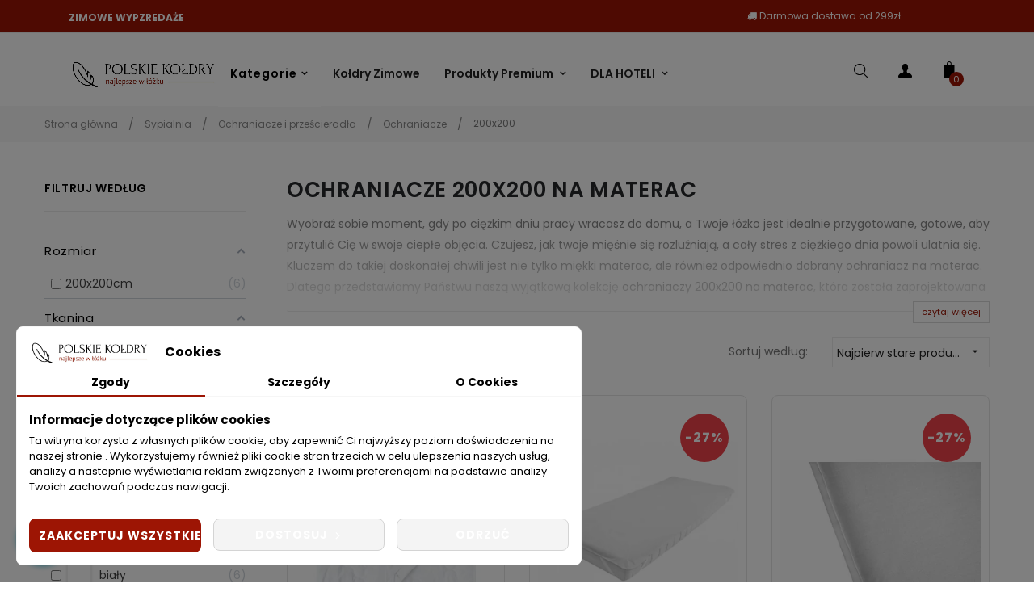

--- FILE ---
content_type: text/html; charset=utf-8
request_url: https://polskiekoldry.pl/sypialnia/ochraniacze-i-przescieradla/ochraniacze/200x200/
body_size: 34163
content:
<!doctype html>
<html lang="pl"  class="default" >

  <head><script>(function(w,i,g){w[g]=w[g]||[];if(typeof w[g].push=='function')w[g].push(i)})
(window,'GTM-P8ZWH6D','google_tags_first_party');</script><script>(function(w,d,s,l){w[l]=w[l]||[];(function(){w[l].push(arguments);})('set', 'developer_id.dYzg1YT', true);
		w[l].push({'gtm.start':new Date().getTime(),event:'gtm.js'});var f=d.getElementsByTagName(s)[0],
		j=d.createElement(s);j.async=true;j.src='/z6c7/';
		f.parentNode.insertBefore(j,f);
		})(window,document,'script','dataLayer');</script>
    
      
    <meta charset="utf-8">


    <meta http-equiv="x-ua-compatible" content="ie=edge">



    <title>Ochraniacze 200x200 na materac MATEX, MyAlpaca - Polskie Kołdry</title>
    <meta name="description" content="Wyobraź sobie moment, gdy po ciężkim dniu pracy wracasz do domu, a Twoje łóżko jest idealnie przygotowane, gotowe, aby przytulić Cię w swoje ciepłe objęcia. Czujesz, jak twoje mięśnie się rozluźniają, a cały stres z ciężkiego dnia powoli ulatnia się. Kluczem do takiej doskonałej chwili jest nie tylko miękki materac, ale również odpowiednio dobrany ochraniacz na materac. Dlatego przedstawiamy Państwu naszą wyjątkową kolekcję ochraniaczy 200x200 na materac, która została zaprojektowana z myślą o zapewnieniu najwyższego komfortu i jakości snu.Ochraniacze 200x200 na materac pełnią wiele ważnych funkcji. Przede wszystkim chronią materac przed kurzem, roztoczami i innymi alergenami, które mogą zakłócić jakość Twojego snu. Właściwa ochrona materaca przed wilgocią i zabrudzeniami również przyczynia się do przedłużenia jego żywotności. Współczesne technologie, z których korzystają producenci ochraniaczy, zapewniają doskonałą wentylację i przepuszczalność powietrza, dzięki czemu spanie staje się jeszcze bardziej komfortowe i odświeżające.Należy pamiętać, że komfortowy sen to nie tylko kwestia dobrego materaca. Ochraniacz na materac odgrywa równie ważną rolę w procesie zapewnienia odpowiednich warunków do regeneracji sił podczas snu. Dobrze dobrany ochraniacz może znacząco wpłynąć na komfort i jakość Twojego snu. Dlatego warto zainwestować w produkt najwyższej jakości, który spełni wszystkie Twoje oczekiwania.W naszej ofercie znajdą Państwo ochraniacze 200x200 na materac od renomowanych producentów takich jak MATEX i MyAlpaca. Wybierając produkty tych marek, masz pewność, że Twoje łóżko będzie odpowiednio chronione, a Ty będziesz mógł cieszyć się spokojnym i regenerującym snem przez wiele lat. Dzięki wieloletniemu doświadczeniu tych producentów i wykorzystaniu najnowszych technologii, ich produkty gwarantują najwyższą jakość i trwałość.Dobór odpowiedniego ochraniacza na materac to ważny krok w zapewnieniu sobie długotrwałego komfortu snu. Materac, choć stanowi podstawę komfortu, może szybko stracić swoje właściwości bez odpowiedniej ochrony. Zanieczyszczenia, pot i wilgoć mogą się w nim gromadzić, tworząc niezdrowe środowisko do snu. Ochraniacz 200x200 na materac to nie tylko ochrona dla Twojego materaca, ale przede wszystkim inwestycja w zdrowie i dobre samopoczucie podczas codziennego wypoczynku.Inną ważną korzyścią z korzystania z ochraniacza na materac jest wydłużenie żywotności samego materaca. Często zastanawiamy się, dlaczego nasz materac traci swoje właściwości tak szybko, a odpowiedź jest prosta: brak odpowiedniej ochrony. Ochraniacze MATEX i MyAlpaca, które oferujemy w naszej ofercie, są wykonane z wysokiej jakości materiałów, które nie tylko chronią materac, ale także przepuszczają powietrze, dzięki czemu materac „oddycha” i nie gromadzi się w nim wilgoć. Dzięki temu możemy cieszyć się świeżością i higieną przez długi czas.Zapraszamy do zapoznania się z naszym asortymentem ochraniaczy 200x200 na materac. Jeśli masz jakiekolwiek pytania lub wątpliwości dotyczące wyboru odpowiedniego produktu, nasi specjaliści chętnie udzielą odpowiedzi i pomogą w podjęciu właściwej decyzji. Zatroszcz się o swój komfort snu i zainwestuj w ochraniacz, który spełni wszystkie Twoje oczekiwania. Sprawdź również dostępną w naszej ofercie ochraniacze na materac w innych rozmiarach. Znajdziesz u nas: ochraniacze na materac 120x200, ochraniacze na materac 140x200, ochraniacze na materac 160x200, ochraniacze na materac 180x200, ochraniacze na materac 200x220 i wiele innych.">
    <meta name="keywords" content="">
                <link rel="canonical" href="https://polskiekoldry.pl/sypialnia/ochraniacze-i-przescieradla/ochraniacze/200x200/">
        
            



    <meta name="viewport" content="width=device-width, initial-scale=1">



    <link rel="icon" type="image/vnd.microsoft.icon" href="/img/favicon-2.ico?1654115928">
    <link rel="shortcut icon" type="image/x-icon" href="/img/favicon-2.ico?1654115928">


    

        <link rel="stylesheet" href="https://polskiekoldry.pl/themes/polskiekoldry/assets/cache/theme-ff0f9c1762.css?v=14" type="text/css" media="all">




                
                    


    

  <script type="text/javascript">
        var LEO_COOKIE_THEME = "AP_MODULE_PANEL_CONFIG";
        var add_cart_error = "An error occurred while processing your request. Please try again";
        var af_ajax_path = "https:\/\/polskiekoldry.pl\/module\/amazzingfilter\/ajax?ajax=1";
        var af_classes = {"load_font":"1","icon-filter":"icon-filter","u-times":"u-times","icon-eraser":"icon-eraser","icon-lock":"icon-lock","icon-unlock-alt":"icon-unlock-alt","icon-minus":"icon-minus","icon-plus":"icon-plus","icon-check":"icon-check","icon-save":"icon-save","js-product-miniature":"js-product-miniature","pagination":"pagination"};
        var af_id_cat = 642;
        var af_ids = {"main":"main"};
        var af_product_count_text = "";
        var af_product_list_class = "af-product-list";
        var chartUri = "https:\/\/polskiekoldry.pl\/module\/seigipricehistory\/ajax";
        var current_controller = "category";
        var dm_hash = "3GU8JRP1F";
        var dm_mode = 0;
        var enable_dropdown_defaultcart = 1;
        var enable_flycart_effect = 1;
        var enable_notification = 0;
        var height_cart_item = "135";
        var is_17 = 1;
        var leo_push = 0;
        var leo_token = "1793df76a9a8d9e99ff262df21319168";
        var lf_is_gen_rtl = false;
        var load_more = false;
        var lql_ajax_url = "https:\/\/polskiekoldry.pl\/module\/leoquicklogin\/leocustomer";
        var lql_is_gen_rtl = false;
        var lql_module_dir = "\/modules\/leoquicklogin\/";
        var lql_myaccount_url = "https:\/\/polskiekoldry.pl\/moje-konto";
        var lql_redirect = "";
        var number_cartitem_display = 3;
        var page_link_rewrite_text = "page";
        var prestashop = {"cart":{"products":[],"totals":{"total":{"type":"total","label":"Razem","amount":0,"value":"0,00\u00a0z\u0142"},"total_including_tax":{"type":"total","label":"Suma (brutto)","amount":0,"value":"0,00\u00a0z\u0142"},"total_excluding_tax":{"type":"total","label":"Suma (netto)","amount":0,"value":"0,00\u00a0z\u0142"}},"subtotals":{"products":{"type":"products","label":"Produkty","amount":0,"value":"0,00\u00a0z\u0142"},"discounts":null,"shipping":{"type":"shipping","label":"Wysy\u0142ka","amount":0,"value":""},"tax":{"type":"tax","label":"VAT (wliczony)","amount":0,"value":"0,00\u00a0z\u0142"}},"products_count":0,"summary_string":"0 sztuk","vouchers":{"allowed":1,"added":[]},"discounts":[],"minimalPurchase":1,"minimalPurchaseRequired":"Minimalny zakup na kwot\u0119 1,00\u00a0z\u0142 (netto) jest wymagany aby zatwierdzi\u0107 Twoje zam\u00f3wienie, obecna warto\u015b\u0107 koszyka to 0,00\u00a0z\u0142 (netto)."},"currency":{"name":"Z\u0142oty polski","iso_code":"PLN","iso_code_num":"985","sign":"z\u0142"},"customer":{"lastname":null,"firstname":null,"email":null,"birthday":null,"newsletter":null,"newsletter_date_add":null,"optin":null,"website":null,"company":null,"siret":null,"ape":null,"is_logged":false,"gender":{"type":null,"name":null},"addresses":[]},"language":{"name":"Polski (Polish)","iso_code":"pl","locale":"pl-PL","language_code":"pl-pl","is_rtl":"0","date_format_lite":"Y-m-d","date_format_full":"Y-m-d H:i:s","id":8},"page":{"title":"","canonical":"https:\/\/polskiekoldry.pl\/sypialnia\/ochraniacze-i-przescieradla\/ochraniacze\/200x200\/","meta":{"title":"Ochraniacze 200x200 na materac MATEX, MyAlpaca - Polskie Ko\u0142dry","description":"Wyobra\u017a sobie moment, gdy po ci\u0119\u017ckim dniu pracy wracasz do domu, a Twoje \u0142\u00f3\u017cko jest idealnie przygotowane, gotowe, aby przytuli\u0107 Ci\u0119 w swoje ciep\u0142e obj\u0119cia. Czujesz, jak twoje mi\u0119\u015bnie si\u0119 rozlu\u017aniaj\u0105, a ca\u0142y stres z ci\u0119\u017ckiego dnia powoli ulatnia si\u0119. Kluczem do takiej doskona\u0142ej chwili jest nie tylko mi\u0119kki materac, ale r\u00f3wnie\u017c odpowiednio dobrany ochraniacz na materac. Dlatego przedstawiamy Pa\u0144stwu nasz\u0105 wyj\u0105tkow\u0105 kolekcj\u0119 ochraniaczy 200x200 na materac, kt\u00f3ra zosta\u0142a zaprojektowana z my\u015bl\u0105 o zapewnieniu najwy\u017cszego komfortu i jako\u015bci snu.Ochraniacze 200x200 na materac pe\u0142ni\u0105 wiele wa\u017cnych funkcji. Przede wszystkim chroni\u0105 materac przed kurzem, roztoczami i innymi alergenami, kt\u00f3re mog\u0105 zak\u0142\u00f3ci\u0107 jako\u015b\u0107 Twojego snu. W\u0142a\u015bciwa ochrona materaca przed wilgoci\u0105 i zabrudzeniami r\u00f3wnie\u017c przyczynia si\u0119 do przed\u0142u\u017cenia jego \u017cywotno\u015bci. Wsp\u00f3\u0142czesne technologie, z kt\u00f3rych korzystaj\u0105 producenci ochraniaczy, zapewniaj\u0105 doskona\u0142\u0105 wentylacj\u0119 i przepuszczalno\u015b\u0107 powietrza, dzi\u0119ki czemu spanie staje si\u0119 jeszcze bardziej komfortowe i od\u015bwie\u017caj\u0105ce.Nale\u017cy pami\u0119ta\u0107, \u017ce komfortowy sen to nie tylko kwestia dobrego materaca. Ochraniacz na materac odgrywa r\u00f3wnie wa\u017cn\u0105 rol\u0119 w procesie zapewnienia odpowiednich warunk\u00f3w do regeneracji si\u0142 podczas snu. Dobrze dobrany ochraniacz mo\u017ce znacz\u0105co wp\u0142yn\u0105\u0107 na komfort i jako\u015b\u0107 Twojego snu. Dlatego warto zainwestowa\u0107 w produkt najwy\u017cszej jako\u015bci, kt\u00f3ry spe\u0142ni wszystkie Twoje oczekiwania.W naszej ofercie znajd\u0105 Pa\u0144stwo ochraniacze 200x200 na materac od renomowanych producent\u00f3w takich jak MATEX i MyAlpaca. Wybieraj\u0105c produkty tych marek, masz pewno\u015b\u0107, \u017ce Twoje \u0142\u00f3\u017cko b\u0119dzie odpowiednio chronione, a Ty b\u0119dziesz m\u00f3g\u0142 cieszy\u0107 si\u0119 spokojnym i regeneruj\u0105cym snem przez wiele lat. Dzi\u0119ki wieloletniemu do\u015bwiadczeniu tych producent\u00f3w i wykorzystaniu najnowszych technologii, ich produkty gwarantuj\u0105 najwy\u017csz\u0105 jako\u015b\u0107 i trwa\u0142o\u015b\u0107.Dob\u00f3r odpowiedniego ochraniacza na materac to wa\u017cny krok w zapewnieniu sobie d\u0142ugotrwa\u0142ego komfortu snu. Materac, cho\u0107 stanowi podstaw\u0119 komfortu, mo\u017ce szybko straci\u0107 swoje w\u0142a\u015bciwo\u015bci bez odpowiedniej ochrony. Zanieczyszczenia, pot i wilgo\u0107 mog\u0105 si\u0119 w nim gromadzi\u0107, tworz\u0105c niezdrowe \u015brodowisko do snu. Ochraniacz 200x200 na materac to nie tylko ochrona dla Twojego materaca, ale przede wszystkim inwestycja w zdrowie i dobre samopoczucie podczas codziennego wypoczynku.Inn\u0105 wa\u017cn\u0105 korzy\u015bci\u0105 z korzystania z ochraniacza na materac jest wyd\u0142u\u017cenie \u017cywotno\u015bci samego materaca. Cz\u0119sto zastanawiamy si\u0119, dlaczego nasz materac traci swoje w\u0142a\u015bciwo\u015bci tak szybko, a odpowied\u017a jest prosta: brak odpowiedniej ochrony. Ochraniacze MATEX i MyAlpaca, kt\u00f3re oferujemy w naszej ofercie, s\u0105 wykonane z wysokiej jako\u015bci materia\u0142\u00f3w, kt\u00f3re nie tylko chroni\u0105 materac, ale tak\u017ce przepuszczaj\u0105 powietrze, dzi\u0119ki czemu materac \u201eoddycha\u201d i nie gromadzi si\u0119 w nim wilgo\u0107. Dzi\u0119ki temu mo\u017cemy cieszy\u0107 si\u0119 \u015bwie\u017co\u015bci\u0105 i higien\u0105 przez d\u0142ugi czas.Zapraszamy do zapoznania si\u0119 z naszym asortymentem ochraniaczy 200x200 na materac. Je\u015bli masz jakiekolwiek pytania lub w\u0105tpliwo\u015bci dotycz\u0105ce wyboru odpowiedniego produktu, nasi specjali\u015bci ch\u0119tnie udziel\u0105 odpowiedzi i pomog\u0105 w podj\u0119ciu w\u0142a\u015bciwej decyzji. Zatroszcz si\u0119 o sw\u00f3j komfort snu i zainwestuj w ochraniacz, kt\u00f3ry spe\u0142ni wszystkie Twoje oczekiwania. Sprawd\u017a r\u00f3wnie\u017c dost\u0119pn\u0105 w naszej ofercie ochraniacze na materac w innych rozmiarach. Znajdziesz u nas: ochraniacze na materac 120x200, ochraniacze na materac 140x200, ochraniacze na materac 160x200, ochraniacze na materac 180x200, ochraniacze na materac 200x220 i wiele innych.","keywords":"","robots":"index"},"page_name":"category","body_classes":{"lang-pl":true,"lang-rtl":false,"country-PL":true,"currency-PLN":true,"layout-left-column":true,"page-category":true,"tax-display-enabled":true,"category-id-642":true,"category-200x200":true,"category-id-parent-119":true,"category-depth-level-5":true},"admin_notifications":[]},"shop":{"name":"Polskie Ko\u0142dry","logo":"\/img\/polskie-koldry-logo-16494046942.jpg","stores_icon":"\/img\/logo_stores.png","favicon":"\/img\/favicon-2.ico"},"urls":{"base_url":"https:\/\/polskiekoldry.pl\/","current_url":"https:\/\/polskiekoldry.pl\/sypialnia\/ochraniacze-i-przescieradla\/ochraniacze\/200x200\/","shop_domain_url":"https:\/\/polskiekoldry.pl","img_ps_url":"https:\/\/polskiekoldry.pl\/img\/","img_cat_url":"https:\/\/polskiekoldry.pl\/img\/c\/","img_lang_url":"https:\/\/polskiekoldry.pl\/img\/l\/","img_prod_url":"https:\/\/polskiekoldry.pl\/img\/p\/","img_manu_url":"https:\/\/polskiekoldry.pl\/img\/m\/","img_sup_url":"https:\/\/polskiekoldry.pl\/img\/su\/","img_ship_url":"https:\/\/polskiekoldry.pl\/img\/s\/","img_store_url":"https:\/\/polskiekoldry.pl\/img\/st\/","img_col_url":"https:\/\/polskiekoldry.pl\/img\/co\/","img_url":"https:\/\/polskiekoldry.pl\/themes\/polskiekoldry\/assets\/img\/","css_url":"https:\/\/polskiekoldry.pl\/themes\/polskiekoldry\/assets\/css\/","js_url":"https:\/\/polskiekoldry.pl\/themes\/polskiekoldry\/assets\/js\/","pic_url":"https:\/\/polskiekoldry.pl\/upload\/","pages":{"address":"https:\/\/polskiekoldry.pl\/adres","addresses":"https:\/\/polskiekoldry.pl\/adresy","authentication":"https:\/\/polskiekoldry.pl\/logowanie","cart":"https:\/\/polskiekoldry.pl\/koszyk","category":"https:\/\/polskiekoldry.pl\/index.php?controller=category","cms":"https:\/\/polskiekoldry.pl\/index.php?controller=cms","contact":"https:\/\/polskiekoldry.pl\/kontakt","discount":"https:\/\/polskiekoldry.pl\/rabaty","guest_tracking":"https:\/\/polskiekoldry.pl\/sledzenie-zamowien-gosci","history":"https:\/\/polskiekoldry.pl\/historia-zamowien","identity":"https:\/\/polskiekoldry.pl\/dane-osobiste","index":"https:\/\/polskiekoldry.pl\/","my_account":"https:\/\/polskiekoldry.pl\/moje-konto","order_confirmation":"https:\/\/polskiekoldry.pl\/potwierdzenie-zamowienia","order_detail":"https:\/\/polskiekoldry.pl\/index.php?controller=order-detail","order_follow":"https:\/\/polskiekoldry.pl\/sledzenie-zamowienia","order":"https:\/\/polskiekoldry.pl\/zamowienie","order_return":"https:\/\/polskiekoldry.pl\/index.php?controller=order-return","order_slip":"https:\/\/polskiekoldry.pl\/potwierdzenie-zwrotu","pagenotfound":"https:\/\/polskiekoldry.pl\/nie-znaleziono-strony","password":"https:\/\/polskiekoldry.pl\/odzyskiwanie-hasla","pdf_invoice":"https:\/\/polskiekoldry.pl\/index.php?controller=pdf-invoice","pdf_order_return":"https:\/\/polskiekoldry.pl\/index.php?controller=pdf-order-return","pdf_order_slip":"https:\/\/polskiekoldry.pl\/index.php?controller=pdf-order-slip","prices_drop":"https:\/\/polskiekoldry.pl\/promocje","product":"https:\/\/polskiekoldry.pl\/index.php?controller=product","search":"https:\/\/polskiekoldry.pl\/szukaj","sitemap":"https:\/\/polskiekoldry.pl\/Mapa strony","stores":"https:\/\/polskiekoldry.pl\/nasze-sklepy","supplier":"https:\/\/polskiekoldry.pl\/dostawcy","register":"https:\/\/polskiekoldry.pl\/logowanie?create_account=1","order_login":"https:\/\/polskiekoldry.pl\/zamowienie?login=1"},"alternative_langs":[],"theme_assets":"\/themes\/polskiekoldry\/assets\/","actions":{"logout":"https:\/\/polskiekoldry.pl\/?mylogout="},"no_picture_image":{"bySize":{"small_default":{"url":"https:\/\/polskiekoldry.pl\/img\/p\/pl-default-small_default.jpg","width":98,"height":123},"cart_default":{"url":"https:\/\/polskiekoldry.pl\/img\/p\/pl-default-cart_default.jpg","width":125,"height":157},"medium_default":{"url":"https:\/\/polskiekoldry.pl\/img\/p\/pl-default-medium_default.jpg","width":378,"height":472},"home_default":{"url":"https:\/\/polskiekoldry.pl\/img\/p\/pl-default-home_default.jpg","width":592,"height":740},"large_default":{"url":"https:\/\/polskiekoldry.pl\/img\/p\/pl-default-large_default.jpg","width":1000,"height":1250}},"small":{"url":"https:\/\/polskiekoldry.pl\/img\/p\/pl-default-small_default.jpg","width":98,"height":123},"medium":{"url":"https:\/\/polskiekoldry.pl\/img\/p\/pl-default-medium_default.jpg","width":378,"height":472},"large":{"url":"https:\/\/polskiekoldry.pl\/img\/p\/pl-default-large_default.jpg","width":1000,"height":1250},"legend":""}},"configuration":{"display_taxes_label":true,"display_prices_tax_incl":true,"is_catalog":false,"show_prices":true,"opt_in":{"partner":false},"quantity_discount":{"type":"discount","label":"Rabat Jednostkowy"},"voucher_enabled":1,"return_enabled":1},"field_required":[],"breadcrumb":{"links":[{"title":"Strona g\u0142\u00f3wna","url":"https:\/\/polskiekoldry.pl\/"},{"title":"Sypialnia","url":"https:\/\/polskiekoldry.pl\/sypialnia\/"},{"title":"Ochraniacze i prze\u015bcierad\u0142a","url":"https:\/\/polskiekoldry.pl\/sypialnia\/ochraniacze-i-przescieradla\/"},{"title":"Ochraniacze","url":"https:\/\/polskiekoldry.pl\/sypialnia\/ochraniacze-i-przescieradla\/ochraniacze\/"},{"title":"200x200","url":"https:\/\/polskiekoldry.pl\/sypialnia\/ochraniacze-i-przescieradla\/ochraniacze\/200x200\/"}],"count":5},"link":{"protocol_link":"https:\/\/","protocol_content":"https:\/\/"},"time":1769676011,"static_token":"1793df76a9a8d9e99ff262df21319168","token":"315d47780e3ff8f96eae9d455a7c6bea","debug":false};
        var prestashopFacebookAjaxController = "https:\/\/polskiekoldry.pl\/module\/ps_facebook\/Ajax";
        var psemailsubscription_subscription = "https:\/\/polskiekoldry.pl\/module\/ps_emailsubscription\/subscription";
        var pshow_loaded_module_pshowimporter = "PShow Importer";
        var psr_icon_color = "#F19D76";
        var show_load_more_btn = true;
        var show_popup = 1;
        var sph_combs = 1;
        var sph_translations = {"reduction":"Cena obni\u017cona o","price":"Cena","unavailable":""};
        var type_dropdown_defaultcart = "dropdown";
        var type_flycart_effect = "fade";
        var url_leoproductattribute = "https:\/\/polskiekoldry.pl\/module\/leofeature\/LeoProductAttribute";
        var width_cart_item = "265";
        var x13faq_likes = ["117","142","145","146","158","164","165","167","177","180","182","185","186","187","189","193","194","205","207","208","212","216","221","222","230","232","233","245","248","255","262","264","265","280","282","284","299","310","313","315","321","335","336","342","343","346","349","350","351","353","356","361","368","378","386","396","404","405","407"];
        var x13faq_unlikes = ["111","115","116","141","143","144","157","159","160","162","163","174","178","179","183","191","201","202","206","214","215","227","241","244","249","253","263","266","267","279","283","286","287","288","289","290","293","294","305","319","328","341","347","348","358","362","365","366","369","371","376","377","383","385","394","395","413"];
        var x13faq_url = "https:\/\/polskiekoldry.pl\/faq";
      </script>
<script type="text/javascript">
	var choosefile_text = "Wybierz plik";
	var turnoff_popup_text = "Nie pokazuj ponownie tego wyskakującego okienka";

	var size_item_quickview = 113;
	var style_scroll_quickview = 'vertical';

	var size_item_page = 113;
	var style_scroll_page = 'horizontal';

	var size_item_quickview_attr = 113;
	var style_scroll_quickview_attr = 'vertical';

	var size_item_popup = 113;
	var style_scroll_popup = 'vertical';
</script>
<style type="text/css">
        .label-promo{
                z-index:33;
        }
</style>



    <script data-keepinline="true">
    let x13eucookies_consents = [];
</script>
<script data-keepinline="true">
    const X13EUCOOKIES_RELOAD_PAGE = 0;
    const X13EUCOOKIES_PROPERTY_NAME = "_x13eucookie";
    const X13EUCOOKIES_AJAX_URL = "https://polskiekoldry.pl/module/x13eucookies/ajax";
    const X13EUCOOKIES_DAYS_EXPIRES = 365;
    const X13EUCOOKIES_LAYOUT = "box";
    const X13EUCOOKIES_SHOW_EFFECT = 'slide';
    const X13EUCOOKIES_BLOCK_IFRAMES = false;
    const X13EUCOOKIES_CONSENTS_GROUPS = {"gtm":{"consents":{"1":"functionality_storage,security_storage","2":"analytics_storage","3":"ad_storage,ad_personalization,ad_user_data","4":"personalization_storage"},"events":{"1":"x13eucookies_consent_accepted_nessesary","2":"x13eucookies_consent_accepted_statistical","3":"x13eucookies_consent_accepted_marketing","4":"x13eucookies_consent_accepted_personalization","5":"x13eucookies_consent_accepted_security","6":"x13eucookies_consent_accepted_other"}},"microsoft":{"consents":[],"events":[]}};
    const X13EUCOOKIES_MARKETING_COOKIES_ID = 3;
    const X13EUCOOKIES_MOVE_MODAL_BEFORE_BODY = 0;
</script>

    <script data-keepinline="true">
        window.dataLayer = window.dataLayer || [];

        function gtag() {
            window.dataLayer.push(arguments);
        }
                gtag('consent', 'default', {
            'ad_storage': 'denied',
            'analytics_storage': 'denied',
            'functionality_storage': 'granted',
            'personalization_storage': 'denied',
            'security_storage': 'granted',
            'ad_personalization': 'denied',
            'ad_user_data': 'denied',
            'wait_for_update': 1000
        });
        gtag('set', 'url_passthrough', false);
        gtag('set', 'ads_data_redaction', true);

        // Get consents asynchronously
        
        const cookies = document.cookie
            .split(";")
            .map((cookie) => cookie.split("="))
            .reduce((acc, [key, value]) => ({ ...acc, [key.trim()]: value }), {});
        const cookie = cookies[X13EUCOOKIES_PROPERTY_NAME] ?? "{}";

        if (cookie != "{}") {
            const cookieJson = JSON.parse(cookie);
            let consents = {};
            let events = [];

            for ([key, value] of Object.entries(X13EUCOOKIES_CONSENTS_GROUPS.gtm.consents)) {
                const tempConsents = value.split(",").map((consent) => {
                    const access = cookieJson[key] ? "granted" : "denied";

                    if (cookieJson[key]) {
                        events = [...events, X13EUCOOKIES_CONSENTS_GROUPS.gtm.events[key]];
                    }

                    consents = {...consents, [consent.trim()]: access};
                });
            }

            const uniqueEvents = [...new Set(events)];

            if (window.gtag) {
                gtag("consent", "update", consents);
                dataLayer.push({ event: "x13eucookies_consent_update" });

                uniqueEvents.forEach((eventName) => {
                    dataLayer.push({ event: eventName });
                })
            }
        }
        
        </script>

    <script data-keepinline="true">
        window.uetq = window.uetq || [];
        window.uetq.push('consent', 'default', {
            'ad_storage': 'denied'        });
    </script>
<style>
    #x13eucookies.x13eucookies__backdrop,
    #x13eucookies .x13eucookies-mask::after {
    background: rgba(0,0,0,0.5);
    }

            body.x13eucookies-block {
        overflow: hidden !important;

        }
    
            #x13eucookies .x13eucookies__box:not(.x13eucookies__box--cloud-full),
        #x13eucookies .x13eucookies__btn,
        #x13eucookies .x13eucookies__cloud {
        border-radius: 8px !important;
        }
    
    #x13eucookies .x13eucookies__btn--accept-all {
    color: #ffffff;
    background-color: #9d1504;
    border: 1px solid #9d1504;
    }

    #x13eucookies .x13eucookies__btn--accept-all svg * {
    fill: #ffffff;
    }

    #x13eucookies .x13eucookies__btn--accept-all:active,
    #x13eucookies .x13eucookies__btn--accept-all:hover {
    color: #ffffff;
    background-color: #9d1504;
    border: 1px solid #9d1504;
    }

    #x13eucookies .x13eucookies__btn--accept-all:active svg *,
    #x13eucookies .x13eucookies__btn--accept-all:hover svg * {
    fill: #ffffff;
    }

    #x13eucookies .x13eucookies__btn--accept-selected {
    color: #ffffff;
    background-color: #ffffff;
    border: 1px solid #9d1504;
    }

    #x13eucookies .x13eucookies__btn--accept-selected svg * {
    fill: #ffffff;
    }

    #x13eucookies .x13eucookies__btn--accept-selected:active,
    #x13eucookies .x13eucookies__btn--accept-selected:hover {
    color: #ffffff;
    background-color: #9d1504;
    border: 1px solid #9d1504;
    }

    #x13eucookies .x13eucookies__btn--accept-selected:active svg *,
    #x13eucookies .x13eucookies__btn--accept-selected:hover svg * {
    fill: #ffffff;
    }

    #x13eucookies .x13eucookies__btn--deny,
    #x13eucookies .x13eucookies__btn--settings {
    color: #ffffff;
    background-color: #ffffff;
    border: 1px solid #9d1504;
    }

    #x13eucookies .x13eucookies__btn--deny svg *,
    #x13eucookies .x13eucookies__btn--settings svg * {
    fill: #ffffff;
    }

    #x13eucookies .x13eucookies__btn--deny:active,
    #x13eucookies .x13eucookies__btn--settings:active,
    #x13eucookies .x13eucookies__btn--deny:hover,
    #x13eucookies .x13eucookies__btn--settings:hover {
    color: #ffffff;
    background-color: #9d1504;
    border: 1px solid #9d1504;
    }

    #x13eucookies .x13eucookies__btn--deny:active svg *,
    #x13eucookies .x13eucookies__btn--settings:active svg *,
    #x13eucookies .x13eucookies__btn--deny:hover svg *,
    #x13eucookies .x13eucookies__btn--settings:hover svg * {
    fill: #ffffff;
    }

    #x13eucookies .x13eucookies__description,
    #x13eucookies .x13eucookies__description p,
    #x13eucookies .x13eucookies__description .x13eucookies__link,
    #x13eucookies .x13eucookies__table,
    #x13eucookies .x13eucookies__table * {
    line-height: 1.5em;
    font-size: 13px !important;
    }

    #x13eucookies .x13eucookies__nav-link.active {
        border-bottom-color: #9d1504 !important;
    }

            #x13eucookies .x13eucookies__toggle-item {
        background-color: #b3c7cd;
        border: 1px solid #b3c7cd;
        }

        #x13eucookies .x13eucookies__toggle-item .x13eucookies__check,
        #x13eucookies .x13eucookies__toggle input:checked+.x13eucookies__toggle-item .x13eucookies__check {
        background-color: #fff;
        }

        #x13eucookies .x13eucookies__toggle-item .x13eucookies__check svg *,
        #x13eucookies .x13eucookies__toggle input:checked+.x13eucookies__toggle-item .x13eucookies__check svg * {
        fill: #000;
        }

        #x13eucookies .x13eucookies__toggle input:checked+.x13eucookies__toggle-item {
        background-color: #000000;
        border: 1px solid #000000;
        }
    
    
    .x13eucookies__icon{
    bottom: 100px;
    left: 35px;
}
.x13eucookies__btn--deny, .x13eucookies__btn--settings{
  color: #828282;
  background-color: #f4f4f4 !important;
  border: 1px solid #d4d4d4 !important;
  font-weight: normal !important;
}
.x13eucookies__btn--deny:active, .x13eucookies__btn--settings:active, .x13eucookies__btn--deny:hover, .x13eucookies__btn--settings:hover {
  color: #515151;
  background-color: #c8c8c8 !important;
  border: 1px solid #a4a4a4 !important;
}
.x13eucookies__box-footer  .row{
  display: flex;
  flex-direction: row-reverse;
}
</style><script type="text/javascript">
	
	var FancyboxI18nClose = "Zamknij";
	var FancyboxI18nNext = "Next";
	var FancyboxI18nPrev = "Previous";
	var current_link = "http://polskiekoldry.pl/";		
	var currentURL = window.location;
	currentURL = String(currentURL);
	currentURL = currentURL.replace("https://","").replace("http://","").replace("www.","").replace( /#\w*/, "" );
	current_link = current_link.replace("https://","").replace("http://","").replace("www.","");
	var text_warning_select_txt = "Please select One to remove?";
	var text_confirm_remove_txt = "Are you sure to remove footer row?";
	var close_bt_txt = "Zamknij";
	var list_menu = [];
	var list_menu_tmp = {};
	var list_tab = [];
	var isHomeMenu = 0;
	
</script><!-- @file modules\appagebuilder\views\templates\hook\header -->

<script>
	/**
	 * List functions will run when document.ready()
	 */
	var ap_list_functions = [];
	/**
	 * List functions will run when window.load()
	 */
	var ap_list_functions_loaded = [];

	/**
	 * List functions will run when document.ready() for theme
	 */

	var products_list_functions = [];
</script>


<script type='text/javascript'>
	var leoOption = {
		category_qty:0,
		product_list_image:1,
		product_one_img:1,
		productCdown: 1,
		productColor: 0,
		homeWidth: 592,
		homeheight: 740,
	}

	ap_list_functions.push(function(){
		if (typeof $.LeoCustomAjax !== "undefined" && $.isFunction($.LeoCustomAjax)) {
			var leoCustomAjax = new $.LeoCustomAjax();
			leoCustomAjax.processAjax();
		}
	});
</script>
<style type="text/css">@media(max-width:767px){#amazzing_filter{position:fixed;opacity:0;}}</style><script type="text/javascript" style="display: none">
	//Common vars
    var apc_link = "https://polskiekoldry.pl/module/advancedpopupcreator/popup";
    var apc_token = "1793df76a9a8d9e99ff262df21319168";
    var apc_product = "0";
    var apc_category = "642";
    var apc_supplier = "0";
    var apc_manufacturer = "0";
    var apc_cms = "";
    var apc_controller = "category";
    var apc_exit_popups = 1;
</script>
<style>
  :root {
    --x13gpsr-color-link: #24b9d7;
    --x13gpsr-color-tab: #24b9d7;
  }
</style>



<meta name="google-site-verification" content="hrJLiUDE3iEMoHwNFEF4WmMRQMUhhcqYffEJfIKur4s" />
<meta name="google-site-verification" content="L_mWHiWt6tx-uwonnjW-gMNppTVibc1N0gin16ulscI" />
<meta name="msvalidate.01" content="3CA3F2C745230E88CC8864C1E25083DF" />



    
  </head>

  <body id="category" class="lang-pl country-pl currency-pln layout-left-column page-category tax-display-enabled category-id-642 category-200x200 category-id-parent-119 category-depth-level-5  keep-header">

    
    


    <main id="page">
      
              
      <header id="header">
        <div class="header-container">
          
            
  <div class="header-banner">
          <div class="container">
              <div class="inner"></div>
          </div>
        </div>



  <nav class="header-nav">
    <div class="topnav">
            <div class="container">
              <div class="inner"></div>
            </div>
          </div>
    <div class="bottomnav">
              <div class="container">
              <div class="inner"><!-- @file modules\appagebuilder\views\templates\hook\ApRow -->
    <div id="form_6630572100348056"        class="row ApRow  has-bg bg-fullwidth"
                            style=""        data-bg_data=" #9d1504 no-repeat"        >
                                            <!-- @file modules\appagebuilder\views\templates\hook\ApColumn -->
<div    class="col-xl-8 col-lg-2 col-md-2 col-sm-12 col-xs-12 col-sp-12  ApColumn "
	    >
                    <!-- @file modules\appagebuilder\views\templates\hook\ApGeneral -->
<div     class="block ApHtml">
	                    <div class="block_content"><div class="zwroty" style="text-align: left;"><a href="https://polskiekoldry.pl/wszystkie-produkty/?producenci=balance-blankets,ekkowool,gravity,iga-home,inter-widex,poldaun,polskie-koldry,senso-rex,sensomedic" rel="nofollow" style="line-height: 1.5; padding-top: 0.8rem; color: white;display:block;"><b>ZIMOWE WYPZREDAŻE</b></a></div></div>
    	</div>
    </div><!-- @file modules\appagebuilder\views\templates\hook\ApColumn -->
<div    class="col-xl-4 col-lg-3 col-md-3 col-sm-7 col-xs-7 col-sp-7 hidden-sm-down ApColumn "
	    >
                    <!-- @file modules\appagebuilder\views\templates\hook\ApGeneral -->
<div     class="block ApHtml">
	                    <div class="block_content"><div class="dostawy"><a href="/content/8-opcje-dostawy" rel="nofollow" style="color: white;"><i class="fa fa-truck"></i> Darmowa dostawa od 299zł</a></div></div>
    	</div>
    </div>            </div>
</div>
              </div>
          </div>
  </nav>



  <div class="header-top">
              <div class="container">
              <div class="inner"><!-- @file modules\appagebuilder\views\templates\hook\ApRow -->
    <div        class="row box-headerh6 ApRow  has-bg bg-boxed"
                            style="background: no-repeat;"        data-bg_data=" no-repeat"        >
                                            <!-- @file modules\appagebuilder\views\templates\hook\ApColumn -->
<div    class="col-xl-2 col-lg-2 col-md-12 col-sm-12 col-xs-12 col-sp-12 col-menu ApColumn "
	    >
                    <!-- @file modules\appagebuilder\views\templates\hook\ApGenCode -->

	<div class="header-logo">    <a href="https://polskiekoldry.pl/">        <img class="img-fluid" src="/img/polskie-koldry-logo-16494046942.jpg" alt="Polskie Kołdry logo">    </a></div>

    </div><!-- @file modules\appagebuilder\views\templates\hook\ApColumn -->
<div    class="col-xl-8 col-lg-8 col-md-7 col-sm-3 col-xs-3 col-sp-3 col-logo menu-center ApColumn "
	    >
                    <!-- @file modules\appagebuilder\views\templates\hook\ApSlideShow -->
<div id="memgamenu-form_4913756346403013" class="ApMegamenu">
			    
                <div data-megamenu-id="4913756346403013" class="leo-verticalmenu ">
                    <h4 class="title_block verticalmenu-button">Kategorie</h4>
                    <div class="box-content block_content">
                            <div class="verticalmenu" role="navigation"><ul class="nav navbar-nav megamenu vertical left">    <li data-menu-type="category" class="nav-item  " >
        <a class="nav-link has-category" href="https://polskiekoldry.pl/wszystkie-produkty/" target="_self">
                            
                            <span class="menu-title">POKAŻ WSZYSTKO</span>
                                                        </a>
    </li>
<li data-menu-type="category" class="nav-item parent  dropdown aligned-left  " >
    <a class="nav-link dropdown-toggle has-category" data-toggle="dropdown" href="https://polskiekoldry.pl/sypialnia/koldry/" target="_self">

                                    <span class="hasicon menu-icon-class"><i class="ic-koldry"></i>
                                
                    <span class="menu-title">Kołdry</span>
                                            </span>
                
            </a>
        <b class="caret"></b>
            <div class="dropdown-sub dropdown-menu" style="width:700px; left:-700px;">
            <div class="dropdown-menu-inner">
                                    <div class="row">
                                                    <div class="mega-col col-md-3" >
                                <div class="mega-col-inner ">
                                    <div class="leo-widget" data-id_widget="1629300357">
    <div class="widget-links">
		<div class="menu-title">
		Rodzaje
	</div>
		<div class="widget-inner">	
		<div id="tabs474590333" class="panel-group">
			<ul class="nav-links">
				  
					<li ><a href="https://polskiekoldry.pl/sypialnia/koldry/bawelniane/" >Bawełniane</a></li>
				  
					<li ><a href="https://polskiekoldry.pl/sypialnia/koldry/bambusowe/" >Bambusowe</a></li>
				  
					<li ><a href="https://polskiekoldry.pl/sypialnia/koldry/z-kukurydzy/" >Z kukurydzy</a></li>
				  
					<li ><a href="https://polskiekoldry.pl/sypialnia/koldry/z-tencelu/" >Z tencelu</a></li>
				  
					<li ><a href="https://polskiekoldry.pl/sypialnia/koldry/100-bio-naturalne/" >100% roślinne</a></li>
				  
					<li ><a href="https://polskiekoldry.pl/sypialnia/koldry/aloes/" >Aloesowe</a></li>
				  
					<li ><a href="https://polskiekoldry.pl/sypialnia/koldry/antyalergiczne/" >Antyalergiczne</a></li>
				  
					<li ><a href="https://polskiekoldry.pl/sypialnia/koldry/antystresowe/" >Antystresowe</a></li>
				  
					<li ><a href="https://polskiekoldry.pl/sypialnia/koldry/mikrofibra/" >Z mikrofibry</a></li>
				  
					<li ><a href="https://polskiekoldry.pl/sypialnia/koldry/termoaktywne/" >Termoaktywne</a></li>
				  
					<li ><a href="https://polskiekoldry.pl/sypialnia/koldry/obciazeniowe/" >Obciążeniowe</a></li>
							</ul>
		</div>
	</div>
    </div>
</div>                                </div>
                            </div>
                                                    <div class="mega-col col-md-3" >
                                <div class="mega-col-inner ">
                                    <div class="leo-widget" data-id_widget="1629300446">
    <div class="widget-links">
		<div class="menu-title">
		 
	</div>
		<div class="widget-inner">	
		<div id="tabs1144732371" class="panel-group">
			<ul class="nav-links">
				  
					<li ><a href="https://polskiekoldry.pl/sypialnia/koldry/puchowe/" >Puchowe</a></li>
				  
					<li ><a href="https://polskiekoldry.pl/sypialnia/koldry/welniane/" >Z wełny owczej</a></li>
				  
					<li ><a href="https://polskiekoldry.pl/sypialnia/koldry/z-alpaki/" >Z alpaki</a></li>
				  
					<li ><a href="https://polskiekoldry.pl/sypialnia/koldry/z-merynosa/" >Z merynosa</a></li>
				  
					<li ><a href="https://polskiekoldry.pl/sypialnia/koldry/z-welny-wielblada/" >Z wielbłąda</a></li>
				  
					<li ><a href="https://polskiekoldry.pl/sypialnia/koldry/kaszmirowe/" >Kaszmirowe</a></li>
				  
					<li ><a href="https://polskiekoldry.pl/sypialnia/koldry/jedwabne/" >Jedwabne</a></li>
				  
					<li ><a href="https://polskiekoldry.pl/sypialnia/koldry/fossflakes/" >Puch syntetyczny</a></li>
				  
					<li ><a href="https://polskiekoldry.pl/sypialnia/koldry/ekskluzywne/" >Ekskluzywne</a></li>
				  
					<li ><a href="https://polskiekoldry.pl/sypialnia/koldry/hotelowe/" >Hotelowe</a></li>
				  
					<li ><a href="https://polskiekoldry.pl/sypialnia/koldry/dla-dzieci/" >Dla dzieci</a></li>
							</ul>
		</div>
	</div>
    </div>
</div>                                </div>
                            </div>
                                                    <div class="mega-col col-md-3" >
                                <div class="mega-col-inner ">
                                    <div class="leo-widget" data-id_widget="1705914627">
    <div class="widget-links">
		<div class="menu-title">
		Grubość
	</div>
		<div class="widget-inner">	
		<div id="tabs1386698837" class="panel-group">
			<ul class="nav-links">
				  
					<li ><a href="https://polskiekoldry.pl/sypialnia/koldry/ultralekkie/" >Ultralekkie</a></li>
				  
					<li ><a href="https://polskiekoldry.pl/sypialnia/koldry/letnie/" >Letnie</a></li>
				  
					<li ><a href="https://polskiekoldry.pl/sypialnia/koldry/caloroczne/" >Całoroczne</a></li>
				  
					<li ><a href="https://polskiekoldry.pl/sypialnia/koldry/zimowe/" >Zimowe</a></li>
				  
					<li ><a href="https://polskiekoldry.pl/sypialnia/koldry/duo/" >Duo</a></li>
				  
					<li ><a href="https://polskiekoldry.pl/sypialnia/koldry/4-pory-roku/" >4 pory roku</a></li>
							</ul>
		</div>
	</div>
    </div>
</div>                                </div>
                            </div>
                                                    <div class="mega-col col-md-2" >
                                <div class="mega-col-inner ">
                                    <div class="leo-widget" data-id_widget="1629300714">
    <div class="widget-links">
		<div class="menu-title">
		Rozmiary
	</div>
		<div class="widget-inner">	
		<div id="tabs934470785" class="panel-group">
			<ul class="nav-links">
				  
					<li ><a href="https://polskiekoldry.pl/sypialnia/koldry/90x120/" >90x120</a></li>
				  
					<li ><a href="https://polskiekoldry.pl/sypialnia/koldry/100x135/" >100x135</a></li>
				  
					<li ><a href="https://polskiekoldry.pl/sypialnia/koldry/100x160/" >100x160</a></li>
				  
					<li ><a href="https://polskiekoldry.pl/sypialnia/koldry/140x200/" >140x200</a></li>
				  
					<li ><a href="https://polskiekoldry.pl/sypialnia/koldry/160x200/" >160x200</a></li>
				  
					<li ><a href="https://polskiekoldry.pl/sypialnia/koldry/180x200/" >180x200</a></li>
				  
					<li ><a href="https://polskiekoldry.pl/sypialnia/koldry/200x200/" >200x200</a></li>
				  
					<li ><a href="https://polskiekoldry.pl/sypialnia/koldry/200x220/" >200x220</a></li>
				  
					<li ><a href="https://polskiekoldry.pl/sypialnia/koldry/220x240/" >220x240</a></li>
							</ul>
		</div>
	</div>
    </div>
</div>                                </div>
                            </div>
                                            </div>
                            </div>
        </div>
    </li>
<li data-menu-type="category" class="nav-item parent  dropdown aligned-left  " >
    <a class="nav-link dropdown-toggle has-category" data-toggle="dropdown" href="https://polskiekoldry.pl/sypialnia/poduszki/" target="_self">

                                    <span class="hasicon menu-icon-class"><i class="ic-poduszki"></i>
                                
                    <span class="menu-title">Poduszki</span>
                                            </span>
                
            </a>
        <b class="caret"></b>
            <div class="dropdown-sub dropdown-menu" style="width:600px; left:-600px;">
            <div class="dropdown-menu-inner">
                                    <div class="row">
                                                    <div class="mega-col col-md-4" >
                                <div class="mega-col-inner ">
                                    <div class="leo-widget" data-id_widget="1633677618">
    <div class="widget-links">
		<div class="menu-title">
		Rodzaje
	</div>
		<div class="widget-inner">	
		<div id="tabs2047038315" class="panel-group">
			<ul class="nav-links">
				  
					<li ><a href="https://polskiekoldry.pl/sypialnia/poduszki/bawelniane/" >Bawełniane</a></li>
				  
					<li ><a href="https://polskiekoldry.pl/sypialnia/poduszki/bambusowe/" >Bambusowe</a></li>
				  
					<li ><a href="https://polskiekoldry.pl/sypialnia/poduszki/antyalergiczne/" >Antyalergiczne</a></li>
				  
					<li ><a href="https://polskiekoldry.pl/sypialnia/poduszki/z-kukurydzy/" >Z kukurydzy</a></li>
				  
					<li ><a href="https://polskiekoldry.pl/sypialnia/poduszki/z-tencelu/" >Z tencelu</a></li>
				  
					<li ><a href="https://polskiekoldry.pl/sypialnia/poduszki/aloesowe/" >Aloesowe</a></li>
				  
					<li ><a href="https://polskiekoldry.pl/sypialnia/poduszki/z-olejkiem-konopnym-cbd/" >Z olejkiem CBD</a></li>
				  
					<li ><a href="https://polskiekoldry.pl/sypialnia/poduszki/mikrofibra/" >Z mikrofibry</a></li>
				  
					<li ><a href="https://polskiekoldry.pl/sypialnia/poduszki/termoaktywne/" >Termoaktywne</a></li>
				  
					<li ><a href="https://polskiekoldry.pl/sypialnia/poduszki/pozycjonujace/" >Pozycjonujące</a></li>
				  
					<li ><a href="https://polskiekoldry.pl/sypialnia/poduszki/lateksowe/" >Lateksowe</a></li>
				  
					<li ><a href="https://polskiekoldry.pl/sypialnia/poduszki/profilowane/" >Profilowane</a></li>
							</ul>
		</div>
	</div>
    </div>
</div>                                </div>
                            </div>
                                                    <div class="mega-col col-md-4" >
                                <div class="mega-col-inner ">
                                    <div class="leo-widget" data-id_widget="1706687947">
    <div class="widget-links">
		<div class="menu-title">
		  
	</div>
		<div class="widget-inner">	
		<div id="tabs419034398" class="panel-group">
			<ul class="nav-links">
				  
					<li ><a href="https://polskiekoldry.pl/sypialnia/poduszki/puchowe/" >Puchowe</a></li>
				  
					<li ><a href="https://polskiekoldry.pl/sypialnia/poduszki/z-alpaki/" >Z alpaki</a></li>
				  
					<li ><a href="https://polskiekoldry.pl/sypialnia/poduszki/z-merynosa/" >Z merynosa</a></li>
				  
					<li ><a href="https://polskiekoldry.pl/sypialnia/poduszki/z-wielblada/" >Z wielbłąda</a></li>
				  
					<li ><a href="https://polskiekoldry.pl/sypialnia/poduszki/z-kaszmiru/" >Kaszmirowe</a></li>
				  
					<li ><a href="https://polskiekoldry.pl/sypialnia/poduszki/jedwabne/" >Jedwabne</a></li>
				  
					<li ><a href="https://polskiekoldry.pl/sypialnia/poduszki/fossflakes/" >Puch syntetyczny</a></li>
				  
					<li ><a href="https://polskiekoldry.pl/sypialnia/poduszki/antystresowe/" >Antystresowe</a></li>
				  
					<li ><a href="https://polskiekoldry.pl/sypialnia/poduszki/hotelowe/" >Hotelowe</a></li>
				  
					<li ><a href="https://polskiekoldry.pl/sypialnia/poduszki/wklady/" >Wkłady do poduszek</a></li>
				  
					<li ><a href="https://polskiekoldry.pl/sypialnia/poduszki/dla-dzieci/" >Dla dzieci</a></li>
							</ul>
		</div>
	</div>
    </div>
</div>                                </div>
                            </div>
                                                    <div class="mega-col col-md-4" >
                                <div class="mega-col-inner ">
                                    <div class="leo-widget" data-id_widget="1629267723">
    <div class="widget-links">
		<div class="menu-title">
		Rozmiary
	</div>
		<div class="widget-inner">	
		<div id="tabs321167844" class="panel-group">
			<ul class="nav-links">
				  
					<li ><a href="https://polskiekoldry.pl/sypialnia/poduszki/40x40/" >40x40</a></li>
				  
					<li ><a href="https://polskiekoldry.pl/sypialnia/poduszki/40x60/" >40x60</a></li>
				  
					<li ><a href="https://polskiekoldry.pl/sypialnia/poduszki/50x60/" >50x60</a></li>
				  
					<li ><a href="https://polskiekoldry.pl/sypialnia/poduszki/50x70/" >50x70</a></li>
				  
					<li ><a href="https://polskiekoldry.pl/sypialnia/poduszki/50x80/" >50x80</a></li>
				  
					<li ><a href="https://polskiekoldry.pl/sypialnia/poduszki/70x80/" >70x80</a></li>
				  
					<li ><a href="https://polskiekoldry.pl/sypialnia/poduszki/niestandardowe/" >Niestandardowe</a></li>
				  
					<li ><a href="https://polskiekoldry.pl/sypialnia/poduszki/walki/" >Wałki</a></li>
							</ul>
		</div>
	</div>
    </div>
</div>                                </div>
                            </div>
                                            </div>
                            </div>
        </div>
    </li>
<li data-menu-type="category" class="nav-item parent  dropdown aligned-left  " >
    <a class="nav-link dropdown-toggle has-category" data-toggle="dropdown" href="https://polskiekoldry.pl/sypialnia/posciel/" target="_self">

                                    <span class="hasicon menu-icon-class"><i class="ic-posciel"></i>
                                
                    <span class="menu-title">Pościel</span>
                                            </span>
                
            </a>
        <b class="caret"></b>
            <div class="dropdown-sub dropdown-menu" style="width:800px; left:-800px;">
            <div class="dropdown-menu-inner">
                                    <div class="row">
                                                    <div class="mega-col col-md-3" >
                                <div class="mega-col-inner ">
                                    <div class="leo-widget" data-id_widget="1633680764">
    <div class="widget-links">
		<div class="menu-title">
		Rodzaje
	</div>
		<div class="widget-inner">	
		<div id="tabs857331011" class="panel-group">
			<ul class="nav-links">
				  
					<li ><a href="https://polskiekoldry.pl/sypialnia/posciel/bawelna/" >Bawełna</a></li>
				  
					<li ><a href="https://polskiekoldry.pl/sypialnia/posciel/bambus/" >Bambus</a></li>
				  
					<li ><a href="https://polskiekoldry.pl/sypialnia/posciel/len/" >Len</a></li>
				  
					<li ><a href="https://polskiekoldry.pl/sypialnia/posciel/muslin/" >Muślin</a></li>
				  
					<li ><a href="https://polskiekoldry.pl/sypialnia/posciel/satyna-bawelniana/" >Satyna bawełniana</a></li>
				  
					<li ><a href="https://polskiekoldry.pl/sypialnia/posciel/makosatyna/" >Makosatyna</a></li>
				  
					<li ><a href="https://polskiekoldry.pl/sypialnia/posciel/adamaszek/" >Adamaszek</a></li>
				  
					<li ><a href="https://polskiekoldry.pl/sypialnia/posciel/tencel/" >Tencel</a></li>
				  
					<li ><a href="https://polskiekoldry.pl/sypialnia/posciel/haftowana/" >Haftowana</a></li>
				  
					<li ><a href="https://polskiekoldry.pl/sypialnia/posciel/falbany/" >Falbany</a></li>
				  
					<li ><a href="https://polskiekoldry.pl/sypialnia/posciel/ekskluzywna/" >Ekskluzywna</a></li>
				  
					<li ><a href="https://polskiekoldry.pl/sypialnia/posciel/jersey/" >Jersey</a></li>
				  
					<li ><a href="https://polskiekoldry.pl/sypialnia/posciel/bawelna-frotte/" >Frotte</a></li>
				  
					<li ><a href="https://polskiekoldry.pl/sypialnia/posciel/flanela-bawelniana/" >Flanela</a></li>
				  
					<li ><a href="https://polskiekoldry.pl/sypialnia/posciel/polar/" >Polar</a></li>
				  
					<li ><a href="https://polskiekoldry.pl/sypialnia/posciel/mikrofibra/" >Mikrofibra</a></li>
				  
					<li ><a href="https://polskiekoldry.pl/sypialnia/posciel/posciel-hotelowa/" >Hotelowa</a></li>
				  
					<li ><a href="https://polskiekoldry.pl/sypialnia/posciel/dodatkowe-poszewki/" >Dodatkowe poszewki</a></li>
				  
					<li ><a href="https://polskiekoldry.pl/sypialnia/posciel/dla-dzieci/" >Dla dzieci</a></li>
				  
					<li ><a href="https://polskiekoldry.pl/sypialnia/posciel/dla-mlodziezy/" >Dla młodzieży</a></li>
							</ul>
		</div>
	</div>
    </div>
</div>                                </div>
                            </div>
                                                    <div class="mega-col col-md-3" >
                                <div class="mega-col-inner ">
                                    <div class="leo-widget" data-id_widget="1629302239">
    <div class="widget-links">
		<div class="menu-title">
		Rozmiary
	</div>
		<div class="widget-inner">	
		<div id="tabs1584787599" class="panel-group">
			<ul class="nav-links">
				  
					<li ><a href="https://polskiekoldry.pl/sypialnia/posciel/40x40/" >40x40</a></li>
				  
					<li ><a href="https://polskiekoldry.pl/sypialnia/posciel/50x60/" >50x60</a></li>
				  
					<li ><a href="https://polskiekoldry.pl/sypialnia/posciel/50x70/" >50x70</a></li>
				  
					<li ><a href="https://polskiekoldry.pl/sypialnia/posciel/50x80/" >50x80</a></li>
				  
					<li ><a href="https://polskiekoldry.pl/sypialnia/posciel/70x80/" >70x80</a></li>
				  
					<li ><a href="https://polskiekoldry.pl/sypialnia/posciel/70x90/" >70x90</a></li>
				  
					<li ><a href="https://polskiekoldry.pl/sypialnia/posciel/90x120/" >90x120</a></li>
				  
					<li ><a href="https://polskiekoldry.pl/sypialnia/posciel/100x135/" >100x135</a></li>
				  
					<li ><a href="https://polskiekoldry.pl/sypialnia/posciel/100x160/" >100x160</a></li>
				  
					<li ><a href="https://polskiekoldry.pl/sypialnia/posciel/140x200/" >140x200</a></li>
				  
					<li ><a href="https://polskiekoldry.pl/sypialnia/posciel/160x200/" >160x200</a></li>
				  
					<li ><a href="https://polskiekoldry.pl/sypialnia/posciel/180x200/" >180x200</a></li>
				  
					<li ><a href="https://polskiekoldry.pl/sypialnia/posciel/200x220/" >200x220</a></li>
							</ul>
		</div>
	</div>
    </div>
</div>                                </div>
                            </div>
                                                    <div class="mega-col col-md-3" >
                                <div class="mega-col-inner ">
                                    <div class="leo-widget" data-id_widget="1653990858">
    <div class="widget-links">
		<div class="menu-title">
		Kolory
	</div>
		<div class="widget-inner">	
		<div id="tabs1605692952" class="panel-group">
			<ul class="nav-links">
				  
					<li ><a href="https://polskiekoldry.pl/sypialnia/posciel/posciel-biala/" >Pościel biała</a></li>
				  
					<li ><a href="https://polskiekoldry.pl/sypialnia/posciel/posciel-kremowa/" >Pościel kremowa</a></li>
				  
					<li ><a href="https://polskiekoldry.pl/sypialnia/posciel/posciel-bezowa/" >Pościel beżowa</a></li>
				  
					<li ><a href="https://polskiekoldry.pl/sypialnia/posciel/posciel-szara/" >Pościel szara</a></li>
				  
					<li ><a href="https://polskiekoldry.pl/sypialnia/posciel/posciel-rozowa/" >Pościel różowa</a></li>
				  
					<li ><a href="https://polskiekoldry.pl/sypialnia/posciel/posciel-niebieska/" >Pościel niebieska</a></li>
				  
					<li ><a href="https://polskiekoldry.pl/sypialnia/posciel/posciel-mietowa/" >Pościel miętowa</a></li>
				  
					<li ><a href="https://polskiekoldry.pl/sypialnia/posciel/posciel-turkusowa/" >Pościel turkusowa</a></li>
				  
					<li ><a href="https://polskiekoldry.pl/sypialnia/posciel/posciel-granatowa/" >Pościel granatowa</a></li>
				  
					<li ><a href="https://polskiekoldry.pl/sypialnia/posciel/posciel-czarna/" >Pościel czarna</a></li>
				  
					<li ><a href="https://polskiekoldry.pl/sypialnia/posciel/posciel-czarno-biala/" >Pościel czarno biała</a></li>
				  
					<li ><a href="https://polskiekoldry.pl/sypialnia/posciel/posciel-zolta/" >Pościel żółta</a></li>
				  
					<li ><a href="https://polskiekoldry.pl/sypialnia/posciel/posciel-pomaranczowa/" >Pościel pomarańczowa</a></li>
				  
					<li ><a href="https://polskiekoldry.pl/sypialnia/posciel/posciel-czerwona/" >Pościel czerwona</a></li>
				  
					<li ><a href="https://polskiekoldry.pl/sypialnia/posciel/posciel-brazowa/" >Pościel brązowa</a></li>
				  
					<li ><a href="https://polskiekoldry.pl/sypialnia/posciel/posciel-zielona/" >Pościel zielona</a></li>
				  
					<li ><a href="https://polskiekoldry.pl/sypialnia/posciel/posciel-oliwkowa/" >Pościel oliwkowa</a></li>
				  
					<li ><a href="https://polskiekoldry.pl/sypialnia/posciel/posciel-fioletowa/" >Pościel fioletowa</a></li>
				  
					<li ><a href="https://polskiekoldry.pl/sypialnia/posciel/posciel-pastelowa/" >Pościel pastelowa</a></li>
				  
					<li ><a href="https://polskiekoldry.pl/sypialnia/posciel/posciel-kolorowa/" >Pościel kolorowa</a></li>
				  
					<li ><a href="https://polskiekoldry.pl/sypialnia/posciel/posciel-jednokolorowa/" >Pościel jednokolorowa</a></li>
							</ul>
		</div>
	</div>
    </div>
</div>                                </div>
                            </div>
                                                    <div class="mega-col col-md-3" >
                                <div class="mega-col-inner ">
                                    <div class="leo-widget" data-id_widget="1653991640">
    <div class="widget-links">
		<div class="menu-title">
		Wzory
	</div>
		<div class="widget-inner">	
		<div id="tabs1768535674" class="panel-group">
			<ul class="nav-links">
				  
					<li ><a href="https://polskiekoldry.pl/sypialnia/posciel/posciel-w-serca/" >Pościel w serca</a></li>
				  
					<li ><a href="https://polskiekoldry.pl/sypialnia/posciel/posciel-w-kwiaty/" >Pościel w kwiaty</a></li>
				  
					<li ><a href="https://polskiekoldry.pl/sypialnia/posciel/posciel-w-liscie/" >Pościel w liście</a></li>
				  
					<li ><a href="https://polskiekoldry.pl/sypialnia/posciel/posciel-w-rosliny/" >Pościel w rośliny</a></li>
				  
					<li ><a href="https://polskiekoldry.pl/sypialnia/posciel/posciel-w-ptaki/" >Pościel w ptaki</a></li>
				  
					<li ><a href="https://polskiekoldry.pl/sypialnia/posciel/posciel-w-piorka/" >Pościel w piórka</a></li>
				  
					<li ><a href="https://polskiekoldry.pl/sypialnia/posciel/posciel-w-cetki/" >Pościel w cętki</a></li>
				  
					<li ><a href="https://polskiekoldry.pl/sypialnia/posciel/posciel-w-renifery/" >Pościel w renifery</a></li>
				  
					<li ><a href="https://polskiekoldry.pl/sypialnia/posciel/posciel-w-gwiazdki/" >Pościel w gwiazdki</a></li>
				  
					<li ><a href="https://polskiekoldry.pl/sypialnia/posciel/posciel-swiateczna/" >Pościel świąteczna</a></li>
				  
					<li ><a href="https://polskiekoldry.pl/sypialnia/posciel/posciel-w-krate/" >Pościel w kratę</a></li>
				  
					<li ><a href="https://polskiekoldry.pl/sypialnia/posciel/posciel-w-pasy/" >Pościel w pasy</a></li>
				  
					<li ><a href="https://polskiekoldry.pl/sypialnia/posciel/posciel-w-kropki/" >Pościel w kropki</a></li>
				  
					<li ><a href="https://polskiekoldry.pl/sypialnia/posciel/posciel-z-falbana/" >Pościel z falbaną</a></li>
				  
					<li ><a href="https://polskiekoldry.pl/sypialnia/posciel/posciel-z-napisami/" >Pościel z napisami</a></li>
				  
					<li ><a href="https://polskiekoldry.pl/sypialnia/posciel/posciel-boho/" >Pościel boho</a></li>
				  
					<li ><a href="https://polskiekoldry.pl/sypialnia/posciel/posciel-lapacz-snow/" >Pościel łapacz snów</a></li>
				  
					<li ><a href="https://polskiekoldry.pl/sypialnia/posciel/posciel-goralska/" >Pościel góralska</a></li>
				  
					<li ><a href="https://polskiekoldry.pl/sypialnia/posciel/posciel-geometryczna/" >Pościel geometryczna</a></li>
							</ul>
		</div>
	</div>
    </div>
</div>                                </div>
                            </div>
                                            </div>
                            </div>
        </div>
    </li>
<li data-menu-type="category" class="nav-item parent  dropdown aligned-left  " >
    <a class="nav-link dropdown-toggle has-category" data-toggle="dropdown" href="https://polskiekoldry.pl/sypialnia/ochraniacze-i-przescieradla/przescieradla/" target="_self">

                                    <span class="hasicon menu-icon-class"><i class="ic-przescieradla"></i>
                                
                    <span class="menu-title">Prześcieradła</span>
                                            </span>
                
            </a>
        <b class="caret"></b>
            <div class="dropdown-sub dropdown-menu" style="width:600px; left:-600px;">
            <div class="dropdown-menu-inner">
                                    <div class="row">
                                                    <div class="mega-col col-md-6" >
                                <div class="mega-col-inner ">
                                    <div class="leo-widget" data-id_widget="1634126893">
    <div class="widget-links">
		<div class="menu-title">
		Rodzaje
	</div>
		<div class="widget-inner">	
		<div id="tabs419505172" class="panel-group">
			<ul class="nav-links">
				  
					<li ><a href="https://polskiekoldry.pl/sypialnia/ochraniacze-i-przescieradla/przescieradla/przescieradla-z-gumka/bambusowe/" >Bambusowe</a></li>
				  
					<li ><a href="https://polskiekoldry.pl/sypialnia/ochraniacze-i-przescieradla/przescieradla/przescieradla-z-gumka/jersey/" >Jersey</a></li>
				  
					<li ><a href="https://polskiekoldry.pl/sypialnia/ochraniacze-i-przescieradla/przescieradla/przescieradla-z-gumka/jersey-z-elastanem/" >Jersey z elastanem</a></li>
				  
					<li ><a href="https://polskiekoldry.pl/sypialnia/ochraniacze-i-przescieradla/przescieradla/przescieradla-z-gumka/jersey-z-lycra/" >Jersey z lycrą</a></li>
				  
					<li ><a href="https://polskiekoldry.pl/sypialnia/ochraniacze-i-przescieradla/przescieradla/przescieradla-z-gumka/satyna-bawelniana/" >Satyna bawełniana</a></li>
				  
					<li ><a href="https://polskiekoldry.pl/sypialnia/ochraniacze-i-przescieradla/przescieradla/przescieradla-z-gumka/muslinowe/" >Muślinowe</a></li>
				  
					<li ><a href="https://polskiekoldry.pl/sypialnia/ochraniacze-i-przescieradla/przescieradla/wzorzyste/" >Wzorzyste</a></li>
				  
					<li ><a href="https://polskiekoldry.pl/sypialnia/ochraniacze-i-przescieradla/przescieradla/przescieradla-z-gumka/frotte/" >Frotte</a></li>
				  
					<li ><a href="https://polskiekoldry.pl/sypialnia/ochraniacze-i-przescieradla/przescieradla/przescieradla-z-gumka/flanela/" >Flanelowe</a></li>
				  
					<li ><a href="https://polskiekoldry.pl/sypialnia/ochraniacze-i-przescieradla/przescieradla/polarowe/" >Polarowe</a></li>
				  
					<li ><a href="https://polskiekoldry.pl/sypialnia/ochraniacze-i-przescieradla/przescieradla/przescieradla-z-gumka/nieprzemakalne/" >Nieprzemakalne</a></li>
				  
					<li ><a href="https://polskiekoldry.pl/zdrowie-i-uroda/produkty-terapeutyczne/produkty-uziemiajace/przescieradla-uziemiajace/" >Uziemiające</a></li>
				  
					<li ><a href="https://polskiekoldry.pl/sypialnia/ochraniacze-i-przescieradla/przescieradla/na-wysoki-materac/" >Na wysoki materac</a></li>
				  
					<li ><a href="https://polskiekoldry.pl/sypialnia/ochraniacze-i-przescieradla/przescieradla/hotelowe/" >Hotelowe</a></li>
				  
					<li ><a href="https://polskiekoldry.pl/sypialnia/ochraniacze-i-przescieradla/przescieradla/mikrofibra/" >Mikrofibra</a></li>
				  
					<li ><a href="https://polskiekoldry.pl/sypialnia/ochraniacze-i-przescieradla/przescieradla/przescieradla-bez-gumki/" >Bez gumki</a></li>
				  
					<li ><a href="https://polskiekoldry.pl/sypialnia/ochraniacze-i-przescieradla/przescieradla/dla-dzieci/" >Dla dzieci</a></li>
				  
					<li ><a href="https://polskiekoldry.pl/sypialnia/ochraniacze-i-przescieradla/przescieradla/premium/" >Premium</a></li>
							</ul>
		</div>
	</div>
    </div>
</div>                                </div>
                            </div>
                                                    <div class="mega-col col-md-6" >
                                <div class="mega-col-inner ">
                                    <div class="leo-widget" data-id_widget="1629302764">
    <div class="widget-links">
		<div class="menu-title">
		Rozmiary
	</div>
		<div class="widget-inner">	
		<div id="tabs716651790" class="panel-group">
			<ul class="nav-links">
				  
					<li ><a href="https://polskiekoldry.pl/sypialnia/ochraniacze-i-przescieradla/przescieradla/35x75/" >35x75</a></li>
				  
					<li ><a href="https://polskiekoldry.pl/sypialnia/ochraniacze-i-przescieradla/przescieradla/40x90/" >40x90</a></li>
				  
					<li ><a href="https://polskiekoldry.pl/sypialnia/ochraniacze-i-przescieradla/przescieradla/60x120/" >60x120</a></li>
				  
					<li ><a href="https://polskiekoldry.pl/sypialnia/ochraniacze-i-przescieradla/przescieradla/70x140/" >70x140</a></li>
				  
					<li ><a href="https://polskiekoldry.pl/sypialnia/ochraniacze-i-przescieradla/przescieradla/80x160/" >80x160</a></li>
				  
					<li ><a href="https://polskiekoldry.pl/sypialnia/ochraniacze-i-przescieradla/przescieradla/80x200/" >80x200</a></li>
				  
					<li ><a href="https://polskiekoldry.pl/sypialnia/ochraniacze-i-przescieradla/przescieradla/90x200/" >90x200</a></li>
				  
					<li ><a href="https://polskiekoldry.pl/sypialnia/ochraniacze-i-przescieradla/przescieradla/100x200/" >100x200</a></li>
				  
					<li ><a href="https://polskiekoldry.pl/sypialnia/ochraniacze-i-przescieradla/przescieradla/120x200/" >120x200</a></li>
				  
					<li ><a href="https://polskiekoldry.pl/sypialnia/ochraniacze-i-przescieradla/przescieradla/140x200/" >140x200</a></li>
				  
					<li ><a href="https://polskiekoldry.pl/sypialnia/ochraniacze-i-przescieradla/przescieradla/160x200/" >160x200</a></li>
				  
					<li ><a href="https://polskiekoldry.pl/sypialnia/ochraniacze-i-przescieradla/przescieradla/180x200/" >180x200</a></li>
				  
					<li ><a href="https://polskiekoldry.pl/sypialnia/ochraniacze-i-przescieradla/przescieradla/200x220/" >200x220</a></li>
				  
					<li ><a href="https://polskiekoldry.pl/sypialnia/ochraniacze-i-przescieradla/przescieradla/220x240/" >220x240</a></li>
							</ul>
		</div>
	</div>
    </div>
</div>                                </div>
                            </div>
                                                    <div class="mega-col col-md-6" >
                                <div class="mega-col-inner ">
                                                                    </div>
                            </div>
                                            </div>
                            </div>
        </div>
    </li>
<li data-menu-type="category" class="nav-item parent  dropdown   " >
    <a class="nav-link dropdown-toggle has-category" data-toggle="dropdown" href="https://polskiekoldry.pl/sypialnia/ochraniacze-i-przescieradla/ochraniacze/" target="_self">

                                    <span class="hasicon menu-icon-class"><i class="ic-ochraniacze"></i>
                                
                    <span class="menu-title">Ochraniacze</span>
                                            </span>
                
            </a>
        <b class="caret"></b>
            <div class="dropdown-sub dropdown-menu" style="width:500px; left:-500px;">
            <div class="dropdown-menu-inner">
                                    <div class="row">
                                                    <div class="mega-col col-md-6" >
                                <div class="mega-col-inner ">
                                    <div class="leo-widget" data-id_widget="1634133600">
    <div class="widget-links">
		<div class="menu-title">
		Rodzaje
	</div>
		<div class="widget-inner">	
		<div id="tabs364314906" class="panel-group">
			<ul class="nav-links">
				  
					<li ><a href="https://polskiekoldry.pl/sypialnia/ochraniacze-i-przescieradla/ochraniacze/komfortowe/" >Komfortowe</a></li>
				  
					<li ><a href="https://polskiekoldry.pl/sypialnia/ochraniacze-i-przescieradla/ochraniacze/nieprzemakalne/" >Nieprzemakalne</a></li>
				  
					<li ><a href="https://polskiekoldry.pl/sypialnia/ochraniacze-i-przescieradla/ochraniacze/2w1/" >2w1</a></li>
				  
					<li ><a href="https://polskiekoldry.pl/sypialnia/ochraniacze-i-przescieradla/ochraniacze/z-alpaki/" >Z alpaki</a></li>
				  
					<li ><a href="https://polskiekoldry.pl/sypialnia/ochraniacze-i-przescieradla/ochraniacze/z-wielblada/" >Z wielbłąda</a></li>
				  
					<li ><a href="https://polskiekoldry.pl/sypialnia/ochraniacze-i-przescieradla/ochraniacze/kaszmirowe/" >Kaszmirowe</a></li>
				  
					<li ><a href="https://polskiekoldry.pl/sypialnia/ochraniacze-i-przescieradla/ochraniacze/toppery/" >Toppery na materac</a></li>
				  
					<li ><a href="https://polskiekoldry.pl/sypialnia/ochraniacze-i-przescieradla/ochraniacze/hotelowe/" >Hotelowe</a></li>
				  
					<li ><a href="https://polskiekoldry.pl/sypialnia/ochraniacze-i-przescieradla/ochraniacze/dla-dzieci/" >Dla dzieci</a></li>
				  
					<li ><a href="https://polskiekoldry.pl/sypialnia/ochraniacze-i-przescieradla/ochraniacze/na-przewijak/" >Na przewijak</a></li>
				  
					<li ><a href="https://polskiekoldry.pl/sypialnia/ochraniacze-i-przescieradla/ochraniacze/na-pralke/" >Na pralkę</a></li>
							</ul>
		</div>
	</div>
    </div>
</div>                                </div>
                            </div>
                                                    <div class="mega-col col-md-6" >
                                <div class="mega-col-inner ">
                                    <div class="leo-widget" data-id_widget="1629303012">
    <div class="widget-links">
		<div class="menu-title">
		Rozmiary
	</div>
		<div class="widget-inner">	
		<div id="tabs472754068" class="panel-group">
			<ul class="nav-links">
				  
					<li ><a href="https://polskiekoldry.pl/sypialnia/ochraniacze-i-przescieradla/ochraniacze/35x75/" >35x75</a></li>
				  
					<li ><a href="https://polskiekoldry.pl/sypialnia/ochraniacze-i-przescieradla/ochraniacze/40x90/" >40x90</a></li>
				  
					<li ><a href="https://polskiekoldry.pl/sypialnia/ochraniacze-i-przescieradla/ochraniacze/60x120/" >60x120</a></li>
				  
					<li ><a href="https://polskiekoldry.pl/sypialnia/ochraniacze-i-przescieradla/ochraniacze/70x140/" >70x140</a></li>
				  
					<li ><a href="https://polskiekoldry.pl/sypialnia/ochraniacze-i-przescieradla/ochraniacze/80x160/" >80x160</a></li>
				  
					<li ><a href="https://polskiekoldry.pl/sypialnia/ochraniacze-i-przescieradla/ochraniacze/80x200/" >80x200</a></li>
				  
					<li ><a href="https://polskiekoldry.pl/sypialnia/ochraniacze-i-przescieradla/ochraniacze/90x200/" >90x200</a></li>
				  
					<li ><a href="https://polskiekoldry.pl/sypialnia/ochraniacze-i-przescieradla/ochraniacze/100x200/" >100x200</a></li>
				  
					<li ><a href="https://polskiekoldry.pl/sypialnia/ochraniacze-i-przescieradla/ochraniacze/120x200/" >120x200</a></li>
				  
					<li ><a href="https://polskiekoldry.pl/sypialnia/ochraniacze-i-przescieradla/ochraniacze/140x200/" >140x200</a></li>
				  
					<li ><a href="https://polskiekoldry.pl/sypialnia/ochraniacze-i-przescieradla/ochraniacze/160x200/" >160x200</a></li>
				  
					<li ><a href="https://polskiekoldry.pl/sypialnia/ochraniacze-i-przescieradla/ochraniacze/180x200/" >180x200</a></li>
				  
					<li ><a href="https://polskiekoldry.pl/sypialnia/ochraniacze-i-przescieradla/ochraniacze/200x200/" >200x200</a></li>
				  
					<li ><a href="https://polskiekoldry.pl/sypialnia/ochraniacze-i-przescieradla/ochraniacze/200x220/" >200x220</a></li>
							</ul>
		</div>
	</div>
    </div>
</div>                                </div>
                            </div>
                                            </div>
                            </div>
        </div>
    </li>
<li data-menu-type="category" class="nav-item parent  dropdown   " >
    <a class="nav-link dropdown-toggle has-category" data-toggle="dropdown" href="https://polskiekoldry.pl/sypialnia/narzuty-i-koce/narzuty/" target="_self">

                                    <span class="hasicon menu-icon-class"><i class="ic-narzuty"></i>
                                
                    <span class="menu-title">Narzuty</span>
                                            </span>
                
            </a>
        <b class="caret"></b>
            <div class="dropdown-sub dropdown-menu" style="width:500px; left:-500px;">
            <div class="dropdown-menu-inner">
                                    <div class="row">
                                                    <div class="mega-col col-md-6" >
                                <div class="mega-col-inner ">
                                    <div class="leo-widget" data-id_widget="1634153777">
    <div class="widget-links">
		<div class="menu-title">
		Rodzaje
	</div>
		<div class="widget-inner">	
		<div id="tabs1469647039" class="panel-group">
			<ul class="nav-links">
				  
					<li ><a href="https://polskiekoldry.pl/sypialnia/narzuty-i-koce/narzuty/bawelna/" >Bawełna</a></li>
				  
					<li ><a href="https://polskiekoldry.pl/sypialnia/narzuty-i-koce/narzuty/mikrofibra/" >Mikrofibra</a></li>
				  
					<li ><a href="https://polskiekoldry.pl/sypialnia/narzuty-i-koce/narzuty/wzorzyste/" >Wzorzyste</a></li>
				  
					<li ><a href="https://polskiekoldry.pl/sypialnia/narzuty-i-koce/narzuty/velvet/" >Velvet</a></li>
				  
					<li ><a href="https://polskiekoldry.pl/sypialnia/narzuty-i-koce/narzuty/futrzane/" >Futrzane</a></li>
				  
					<li ><a href="https://polskiekoldry.pl/sypialnia/narzuty-i-koce/narzuty/falbany/" >Falbany</a></li>
				  
					<li ><a href="https://polskiekoldry.pl/sypialnia/narzuty-i-koce/narzuty/pluszowe/" >Pluszowe</a></li>
							</ul>
		</div>
	</div>
    </div>
</div>                                </div>
                            </div>
                                                    <div class="mega-col col-md-6" >
                                <div class="mega-col-inner ">
                                    <div class="leo-widget" data-id_widget="1629303229">
    <div class="widget-links">
		<div class="menu-title">
		Rozmiary
	</div>
		<div class="widget-inner">	
		<div id="tabs1972289608" class="panel-group">
			<ul class="nav-links">
				  
					<li ><a href="https://polskiekoldry.pl/sypialnia/narzuty-i-koce/narzuty/70x160/" >70x160</a></li>
				  
					<li ><a href="https://polskiekoldry.pl/sypialnia/narzuty-i-koce/narzuty/150x200/" >150x200</a></li>
				  
					<li ><a href="https://polskiekoldry.pl/sypialnia/narzuty-i-koce/narzuty/170x210/" >170x210</a></li>
				  
					<li ><a href="https://polskiekoldry.pl/sypialnia/narzuty-i-koce/narzuty/200x220/" >200x220</a></li>
				  
					<li ><a href="https://polskiekoldry.pl/sypialnia/narzuty-i-koce/narzuty/220x240/" >220x240</a></li>
				  
					<li ><a href="https://polskiekoldry.pl/sypialnia/narzuty-i-koce/narzuty/230x260/" >230x260</a></li>
				  
					<li ><a href="https://polskiekoldry.pl/sypialnia/narzuty-i-koce/narzuty/260x280/" >260x280</a></li>
							</ul>
		</div>
	</div>
    </div>
</div>                                </div>
                            </div>
                                            </div>
                            </div>
        </div>
    </li>
<li data-menu-type="category" class="nav-item parent  dropdown aligned-left  " >
    <a class="nav-link dropdown-toggle has-category" data-toggle="dropdown" href="https://polskiekoldry.pl/sypialnia/narzuty-i-koce/koce/" target="_self">

                                    <span class="hasicon menu-icon-class"><i class="ic-koce"></i>
                                
                    <span class="menu-title">Koce</span>
                                            </span>
                
            </a>
        <b class="caret"></b>
            <div class="dropdown-sub dropdown-menu" style="width:500px; left:-500px;">
            <div class="dropdown-menu-inner">
                                    <div class="row">
                                                    <div class="mega-col col-md-6" >
                                <div class="mega-col-inner ">
                                    <div class="leo-widget" data-id_widget="1634197712">
    <div class="widget-links">
		<div class="menu-title">
		Rodzaje
	</div>
		<div class="widget-inner">	
		<div id="tabs1575194371" class="panel-group">
			<ul class="nav-links">
				  
					<li ><a href="https://polskiekoldry.pl/sypialnia/narzuty-i-koce/koce/dla-doroslych/bawelna/" >Bawełna</a></li>
				  
					<li ><a href="https://polskiekoldry.pl/sypialnia/narzuty-i-koce/koce/dla-doroslych/bambus/" >Bambus</a></li>
				  
					<li ><a href="https://polskiekoldry.pl/sypialnia/narzuty-i-koce/koce/dla-doroslych/welna/" >Wełna</a></li>
				  
					<li ><a href="https://polskiekoldry.pl/sypialnia/narzuty-i-koce/koce/dla-doroslych/muslin/" >Muślin</a></li>
				  
					<li ><a href="https://polskiekoldry.pl/sypialnia/narzuty-i-koce/koce/dla-doroslych/len/" >Len</a></li>
				  
					<li ><a href="https://polskiekoldry.pl/sypialnia/narzuty-i-koce/koce/dla-doroslych/pierre-cardin/" >Pierre Cardin</a></li>
				  
					<li ><a href="https://polskiekoldry.pl/sypialnia/narzuty-i-koce/koce/dla-doroslych/futrzane/" >Futrzane</a></li>
				  
					<li ><a href="https://polskiekoldry.pl/sypialnia/narzuty-i-koce/koce/dla-doroslych/pluszowe/" >Pluszowe</a></li>
				  
					<li ><a href="https://polskiekoldry.pl/sypialnia/narzuty-i-koce/koce/dla-doroslych/pledy/" >Pledy</a></li>
				  
					<li ><a href="https://polskiekoldry.pl/sypialnia/narzuty-i-koce/koce/dla-doroslych/piknikowe/" >Piknikowe</a></li>
				  
					<li ><a href="https://polskiekoldry.pl/sypialnia/narzuty-i-koce/koce/dla-doroslych/z-rekawami/" >Z rękawami</a></li>
				  
					<li ><a href="https://polskiekoldry.pl/sypialnia/narzuty-i-koce/koce/dla-doroslych/dla-dzieci/" >Dla dzieci</a></li>
							</ul>
		</div>
	</div>
    </div>
</div>                                </div>
                            </div>
                                                    <div class="mega-col col-md-6" >
                                <div class="mega-col-inner ">
                                    <div class="leo-widget" data-id_widget="1629303457">
    <div class="widget-links">
		<div class="menu-title">
		Rozmiary
	</div>
		<div class="widget-inner">	
		<div id="tabs1563092820" class="panel-group">
			<ul class="nav-links">
				  
					<li ><a href="https://polskiekoldry.pl/sypialnia/narzuty-i-koce/koce/dla-doroslych/75x100/" >75x100</a></li>
				  
					<li ><a href="https://polskiekoldry.pl/sypialnia/narzuty-i-koce/koce/dla-doroslych/95x95/" >95x95</a></li>
				  
					<li ><a href="https://polskiekoldry.pl/sypialnia/narzuty-i-koce/koce/dla-doroslych/70x160/" >70x160</a></li>
				  
					<li ><a href="https://polskiekoldry.pl/sypialnia/narzuty-i-koce/koce/dla-doroslych/130x160/" >130x160</a></li>
				  
					<li ><a href="https://polskiekoldry.pl/sypialnia/narzuty-i-koce/koce/dla-doroslych/150x200/" >150x200</a></li>
				  
					<li ><a href="https://polskiekoldry.pl/sypialnia/narzuty-i-koce/koce/dla-doroslych/160x240/" >160x240</a></li>
				  
					<li ><a href="https://polskiekoldry.pl/sypialnia/narzuty-i-koce/koce/dla-doroslych/170x210/" >170x210</a></li>
				  
					<li ><a href="https://polskiekoldry.pl/sypialnia/narzuty-i-koce/koce/dla-doroslych/200x220/" >200x220</a></li>
				  
					<li ><a href="https://polskiekoldry.pl/sypialnia/narzuty-i-koce/koce/dla-doroslych/220x240/" >220x240</a></li>
							</ul>
		</div>
	</div>
    </div>
</div>                                </div>
                            </div>
                                            </div>
                            </div>
        </div>
    </li>
<li data-menu-type="category" class="nav-item parent  dropdown aligned-left  " >
    <a class="nav-link dropdown-toggle has-category" data-toggle="dropdown" href="https://polskiekoldry.pl/salon/poszewki-dekoracyjne/" target="_self">

                                    <span class="hasicon menu-icon-class"><i class="ic-poszewki-dekoracyjne"></i>
                                
                    <span class="menu-title">Poszewki dekoracyjne</span>
                                            </span>
                
            </a>
        <b class="caret"></b>
            <div class="dropdown-sub dropdown-menu" style="width:700px; left:-700px;">
            <div class="dropdown-menu-inner">
                                    <div class="row">
                                                    <div class="mega-col col-md-4" >
                                <div class="mega-col-inner ">
                                    <div class="leo-widget" data-id_widget="1634640561">
    <div class="widget-links">
		<div class="menu-title">
		Rodzaje
	</div>
		<div class="widget-inner">	
		<div id="tabs676926599" class="panel-group">
			<ul class="nav-links">
				  
					<li ><a href="https://polskiekoldry.pl/salon/poszewki-dekoracyjne/velvet/" >Velvet</a></li>
				  
					<li ><a href="https://polskiekoldry.pl/salon/poszewki-dekoracyjne/boho/" >Boho</a></li>
				  
					<li ><a href="https://polskiekoldry.pl/salon/poszewki-dekoracyjne/glamour/" >Glamour</a></li>
				  
					<li ><a href="https://polskiekoldry.pl/salon/poszewki-dekoracyjne/falbany/" >Falbany</a></li>
				  
					<li ><a href="https://polskiekoldry.pl/salon/poszewki-dekoracyjne/plocienne/" >Płócienne</a></li>
				  
					<li ><a href="https://polskiekoldry.pl/salon/poszewki-dekoracyjne/futrzane/" >Futrzane</a></li>
				  
					<li ><a href="https://polskiekoldry.pl/salon/poszewki-dekoracyjne/shaggy/" >Shaggy</a></li>
				  
					<li ><a href="https://polskiekoldry.pl/salon/poszewki-dekoracyjne/motywy-roslinne/" >Motywy roślinne</a></li>
				  
					<li ><a href="https://polskiekoldry.pl/salon/poszewki-dekoracyjne/motywy-zwierzece/" >Motywy zwierzęce</a></li>
				  
					<li ><a href="https://polskiekoldry.pl/salon/poszewki-dekoracyjne/wzory-geometryczne/" >Wzory geometryczne</a></li>
							</ul>
		</div>
	</div>
    </div>
</div>                                </div>
                            </div>
                                                    <div class="mega-col col-md-4" >
                                <div class="mega-col-inner ">
                                    <div class="leo-widget" data-id_widget="1675773669">
    <div class="widget-links">
		<div class="menu-title">
		 
	</div>
		<div class="widget-inner">	
		<div id="tabs939558195" class="panel-group">
			<ul class="nav-links">
				  
					<li ><a href="https://polskiekoldry.pl/salon/poszewki-dekoracyjne/ogrodowe/" >Ogrodowe</a></li>
				  
					<li ><a href="https://polskiekoldry.pl/salon/poszewki-dekoracyjne/okragle/" >Okrągłe</a></li>
				  
					<li ><a href="https://polskiekoldry.pl/salon/poszewki-dekoracyjne/walki/" >Wałki</a></li>
				  
					<li ><a href="https://polskiekoldry.pl/salon/poszewki-dekoracyjne/do-kocow/" >Do koców</a></li>
				  
					<li ><a href="https://polskiekoldry.pl/salon/poszewki-dekoracyjne/do-narzut/" >Do narzut</a></li>
				  
					<li ><a href="https://polskiekoldry.pl/salon/poszewki-dekoracyjne/do-zaslon/" >Do zasłon</a></li>
				  
					<li ><a href="https://polskiekoldry.pl/salon/poszewki-dekoracyjne/boze-narodzenie/" >Świąteczne</a></li>
				  
					<li ><a href="https://polskiekoldry.pl/salon/poszewki-dekoracyjne/dzieciece/" >Dziecięce</a></li>
				  
					<li ><a href="https://polskiekoldry.pl/lazienka/reczniki-i-dywaniki/dywaniki/pozostale/" >Pozostałe</a></li>
				  
					<li ><a href="https://polskiekoldry.pl/sypialnia/poduszki/wklady/" >Wkłady do poszewek</a></li>
							</ul>
		</div>
	</div>
    </div>
</div>                                </div>
                            </div>
                                                    <div class="mega-col col-md-4" >
                                <div class="mega-col-inner ">
                                    <div class="leo-widget" data-id_widget="1629349950">
    <div class="widget-links">
		<div class="menu-title">
		Rozmiary
	</div>
		<div class="widget-inner">	
		<div id="tabs1883731003" class="panel-group">
			<ul class="nav-links">
				  
					<li ><a href="https://polskiekoldry.pl/salon/poszewki-dekoracyjne/40x40/" >40x40</a></li>
				  
					<li ><a href="https://polskiekoldry.pl/salon/poszewki-dekoracyjne/45x45/" >45x45</a></li>
				  
					<li ><a href="https://polskiekoldry.pl/salon/poszewki-dekoracyjne/30x50/" >30x50</a></li>
				  
					<li ><a href="https://polskiekoldry.pl/salon/poszewki-dekoracyjne/50x50/" >50x50</a></li>
				  
					<li ><a href="https://polskiekoldry.pl/salon/poszewki-dekoracyjne/55x55/" >55x55</a></li>
				  
					<li ><a href="https://polskiekoldry.pl/salon/poszewki-dekoracyjne/60x60/" >60x60</a></li>
							</ul>
		</div>
	</div>
    </div>
</div>                                </div>
                            </div>
                                            </div>
                            </div>
        </div>
    </li>
<li data-menu-type="category" class="nav-item parent  dropdown aligned-left  " >
    <a class="nav-link dropdown-toggle has-category" data-toggle="dropdown" href="https://polskiekoldry.pl/lazienka/reczniki-i-dywaniki/reczniki/" target="_self">

                                    <span class="hasicon menu-icon-class"><i class="ic-reczniki"></i>
                                
                    <span class="menu-title">Ręczniki</span>
                                            </span>
                
            </a>
        <b class="caret"></b>
            <div class="dropdown-sub dropdown-menu" style="width:500px; left:-500px;">
            <div class="dropdown-menu-inner">
                                    <div class="row">
                                                    <div class="mega-col col-md-6" >
                                <div class="mega-col-inner ">
                                    <div class="leo-widget" data-id_widget="1629304120">
    <div class="widget-links">
		<div class="menu-title">
		Rodzaje
	</div>
		<div class="widget-inner">	
		<div id="tabs1323068498" class="panel-group">
			<ul class="nav-links">
				  
					<li ><a href="https://polskiekoldry.pl/lazienka/reczniki-i-dywaniki/reczniki/lazienkowe/bambus/" >Bambus</a></li>
				  
					<li ><a href="https://polskiekoldry.pl/lazienka/reczniki-i-dywaniki/reczniki/lazienkowe/bawelna/" >Bawełna</a></li>
				  
					<li ><a href="https://polskiekoldry.pl/lazienka/reczniki-i-dywaniki/reczniki/lazienkowe/bawelna-egipska/" >Bawełna egipska</a></li>
				  
					<li ><a href="https://polskiekoldry.pl/lazienka/reczniki-i-dywaniki/reczniki/lazienkowe/mikrobawelna/" >Mikrobawełna</a></li>
				  
					<li ><a href="https://polskiekoldry.pl/lazienka/reczniki-i-dywaniki/reczniki/lazienkowe/pierre-cardin/" >Pierre Cardin</a></li>
				  
					<li ><a href="https://polskiekoldry.pl/lazienka/reczniki-i-dywaniki/reczniki/plazowe/" >Plażowe</a></li>
				  
					<li ><a href="https://polskiekoldry.pl/lazienka/reczniki-i-dywaniki/reczniki/sportowe/" >Sportowe</a></li>
				  
					<li ><a href="https://polskiekoldry.pl/lazienka/reczniki-i-dywaniki/reczniki/mikrofibra/" >Mikrofibra</a></li>
				  
					<li ><a href="https://polskiekoldry.pl/lazienka/reczniki-i-dywaniki/reczniki/do-sauny/" >Do sauny</a></li>
				  
					<li ><a href="https://polskiekoldry.pl/lazienka/reczniki-i-dywaniki/reczniki/komplety-/" >Komplety</a></li>
				  
					<li ><a href="https://polskiekoldry.pl/lazienka/reczniki-i-dywaniki/reczniki/okrycia-kapielowe/" >Okrycia kąpielowe</a></li>
				  
					<li ><a href="https://polskiekoldry.pl/lazienka/reczniki-i-dywaniki/reczniki/turbany/" >Turbany</a></li>
				  
					<li ><a href="https://polskiekoldry.pl/lazienka/reczniki-i-dywaniki/reczniki/myjki/" >Myjki</a></li>
				  
					<li ><a href="https://polskiekoldry.pl/lazienka/reczniki-i-dywaniki/reczniki/hotelowe/" >Hotelowe</a></li>
				  
					<li ><a href="https://polskiekoldry.pl/lazienka/reczniki-i-dywaniki/reczniki/dla-dzieci/" >Dla dzieci</a></li>
							</ul>
		</div>
	</div>
    </div>
</div>                                </div>
                            </div>
                                                    <div class="mega-col col-md-6" >
                                <div class="mega-col-inner ">
                                    <div class="leo-widget" data-id_widget="1629304239">
    <div class="widget-links">
		<div class="menu-title">
		Rozmiary
	</div>
		<div class="widget-inner">	
		<div id="tabs924404736" class="panel-group">
			<ul class="nav-links">
				  
					<li ><a href="https://polskiekoldry.pl/lazienka/reczniki-i-dywaniki/reczniki/30x50/" >30x50</a></li>
				  
					<li ><a href="https://polskiekoldry.pl/lazienka/reczniki-i-dywaniki/reczniki/40x60/" >40x60</a></li>
				  
					<li ><a href="https://polskiekoldry.pl/lazienka/reczniki-i-dywaniki/reczniki/50x90/" >50x90</a></li>
				  
					<li ><a href="https://polskiekoldry.pl/lazienka/reczniki-i-dywaniki/reczniki/70x140/" >70x140</a></li>
				  
					<li ><a href="https://polskiekoldry.pl/lazienka/reczniki-i-dywaniki/reczniki/100x150/" >100x150</a></li>
							</ul>
		</div>
	</div>
    </div>
</div>                                </div>
                            </div>
                                            </div>
                            </div>
        </div>
    </li>
<li data-menu-type="category" class="nav-item parent  dropdown aligned-left  " >
    <a class="nav-link dropdown-toggle has-category" data-toggle="dropdown" href="https://polskiekoldry.pl/lazienka/reczniki-i-dywaniki/dywaniki/" target="_self">

                                    <span class="hasicon menu-icon-class"><i class="ic-dywaniki"></i>
                                
                    <span class="menu-title">Dywaniki</span>
                                            </span>
                
            </a>
        <b class="caret"></b>
            <div class="dropdown-sub dropdown-menu" style="width:500px; left:-500px;">
            <div class="dropdown-menu-inner">
                                    <div class="row">
                                                    <div class="mega-col col-md-6" >
                                <div class="mega-col-inner ">
                                    <div class="leo-widget" data-id_widget="1634210646">
    <div class="widget-links">
		<div class="menu-title">
		Rodzaje
	</div>
		<div class="widget-inner">	
		<div id="tabs657329094" class="panel-group">
			<ul class="nav-links">
				  
					<li ><a href="https://polskiekoldry.pl/lazienka/reczniki-i-dywaniki/dywaniki/bawelna/" >Bawełna</a></li>
				  
					<li ><a href="https://polskiekoldry.pl/lazienka/reczniki-i-dywaniki/dywaniki/hotelowe/" >Hotelowe</a></li>
				  
					<li ><a href="https://polskiekoldry.pl/lazienka/reczniki-i-dywaniki/dywaniki/dla-dzieci/" >Dla dzieci</a></li>
				  
					<li ><a href="https://polskiekoldry.pl/lazienka/reczniki-i-dywaniki/dywaniki/pozostale/" >Pozostałe</a></li>
							</ul>
		</div>
	</div>
    </div>
</div>                                </div>
                            </div>
                                                    <div class="mega-col col-md-6" >
                                <div class="mega-col-inner ">
                                    <div class="leo-widget" data-id_widget="1629311989">
    <div class="widget-links">
		<div class="menu-title">
		Rozmiary
	</div>
		<div class="widget-inner">	
		<div id="tabs271967221" class="panel-group">
			<ul class="nav-links">
				  
					<li ><a href="https://polskiekoldry.pl/lazienka/reczniki-i-dywaniki/dywaniki/50x70/" >50x70</a></li>
				  
					<li ><a href="https://polskiekoldry.pl/lazienka/reczniki-i-dywaniki/dywaniki/60x90/" >60x90</a></li>
				  
					<li ><a href="https://polskiekoldry.pl/lazienka/reczniki-i-dywaniki/dywaniki/75x150/" >75x150</a></li>
							</ul>
		</div>
	</div>
    </div>
</div>                                </div>
                            </div>
                                            </div>
                            </div>
        </div>
    </li>
<li data-menu-type="category" class="nav-item parent  dropdown aligned-left  " >
    <a class="nav-link dropdown-toggle has-category" data-toggle="dropdown" href="https://polskiekoldry.pl/kuchnia/" target="_self">

                                    <span class="hasicon menu-icon-class"><i class="ic-reczniki"></i>
                                
                    <span class="menu-title">Ściereczki kuchenne</span>
                                            </span>
                
            </a>
        <b class="caret"></b>
            <div class="dropdown-sub dropdown-menu" style="width:350px; left:-350px;">
            <div class="dropdown-menu-inner">
                                    <div class="row">
                                                    <div class="mega-col col-md-6" >
                                <div class="mega-col-inner ">
                                    <div class="leo-widget" data-id_widget="1634646811">
    <div class="widget-links">
		<div class="menu-title">
		Rodzaje
	</div>
		<div class="widget-inner">	
		<div id="tabs455601834" class="panel-group">
			<ul class="nav-links">
				  
					<li ><a href="https://polskiekoldry.pl/kuchnia/sciereczki/" >Ściereczki</a></li>
				  
					<li ><a href="https://polskiekoldry.pl/kuchnia/komplety-sciereczek/" >Komplety</a></li>
				  
					<li ><a href="https://polskiekoldry.pl/kuchnia/fartuchy-i-rekawice/" >Fartuchy i rękawice</a></li>
							</ul>
		</div>
	</div>
    </div>
</div>                                </div>
                            </div>
                                            </div>
                            </div>
        </div>
    </li>
<li data-menu-type="category" class="nav-item parent  dropdown aligned-left  " >
    <a class="nav-link dropdown-toggle has-category" data-toggle="dropdown" href="https://polskiekoldry.pl/salon/obrusy-i-serwetki/" target="_self">

                                    <span class="hasicon menu-icon-class"><i class="ic-obrusy"></i>
                                
                    <span class="menu-title">Obrusy</span>
                                            </span>
                
            </a>
        <b class="caret"></b>
            <div class="dropdown-sub dropdown-menu" style="width:600px; left:-600px;">
            <div class="dropdown-menu-inner">
                                    <div class="row">
                                                    <div class="mega-col col-md-4" >
                                <div class="mega-col-inner ">
                                    <div class="leo-widget" data-id_widget="1634302618">
    <div class="widget-links">
		<div class="menu-title">
		Rodzaje
	</div>
		<div class="widget-inner">	
		<div id="tabs294118716" class="panel-group">
			<ul class="nav-links">
				  
					<li ><a href="https://polskiekoldry.pl/salon/obrusy-i-serwetki/obrusy-prostokatne/" >Obrusy prostokątne</a></li>
				  
					<li ><a href="https://polskiekoldry.pl/salon/obrusy-i-serwetki/obrusy-okragle/" >Obrusy okragłe</a></li>
				  
					<li ><a href="https://polskiekoldry.pl/salon/obrusy-i-serwetki/biezniki/" >Bieżniki</a></li>
				  
					<li ><a href="https://polskiekoldry.pl/salon/obrusy-i-serwetki/serwetki/" >Serwetki</a></li>
							</ul>
		</div>
	</div>
    </div>
</div>                                </div>
                            </div>
                                                    <div class="mega-col col-md-4" >
                                <div class="mega-col-inner ">
                                    <div class="leo-widget" data-id_widget="1629312660">
    <div class="widget-links">
		<div class="menu-title">
		Rozmiary
	</div>
		<div class="widget-inner">	
		<div id="tabs357738532" class="panel-group">
			<ul class="nav-links">
				  
					<li ><a href="https://polskiekoldry.pl/salon/obrusy-i-serwetki/80x80/" >80x80</a></li>
				  
					<li ><a href="https://polskiekoldry.pl/salon/obrusy-i-serwetki/110x160/" >110x160</a></li>
				  
					<li ><a href="https://polskiekoldry.pl/salon/obrusy-i-serwetki/130x160/" >130x160</a></li>
				  
					<li ><a href="https://polskiekoldry.pl/salon/obrusy-i-serwetki/140x140/" >140x140</a></li>
				  
					<li ><a href="https://polskiekoldry.pl/salon/obrusy-i-serwetki/140x180/" >140x180</a></li>
				  
					<li ><a href="https://polskiekoldry.pl/salon/obrusy-i-serwetki/140x200/" >140x200</a></li>
				  
					<li ><a href="https://polskiekoldry.pl/salon/obrusy-i-serwetki/140x220/" >140x220</a></li>
				  
					<li ><a href="https://polskiekoldry.pl/salon/obrusy-i-serwetki/140x240/" >140x240</a></li>
							</ul>
		</div>
	</div>
    </div>
</div>                                </div>
                            </div>
                                                    <div class="mega-col col-md-4" >
                                <div class="mega-col-inner ">
                                    <div class="leo-widget" data-id_widget="1629312810">
    <div class="widget-links">
		<div class="menu-title">
		 
	</div>
		<div class="widget-inner">	
		<div id="tabs153984272" class="panel-group">
			<ul class="nav-links">
				  
					<li ><a href="https://polskiekoldry.pl/salon/obrusy-i-serwetki/140x260/" >140x260</a></li>
				  
					<li ><a href="https://polskiekoldry.pl/salon/obrusy-i-serwetki/140x280/" >140x280</a></li>
				  
					<li ><a href="https://polskiekoldry.pl/salon/obrusy-i-serwetki/140x300/" >140x300</a></li>
				  
					<li ><a href="https://polskiekoldry.pl/salon/obrusy-i-serwetki/140x320/" >140x320</a></li>
				  
					<li ><a href="https://polskiekoldry.pl/salon/obrusy-i-serwetki/140x350/" >140x350</a></li>
				  
					<li ><a href="https://polskiekoldry.pl/salon/obrusy-i-serwetki/140x400/" >140x400</a></li>
				  
					<li ><a href="https://polskiekoldry.pl/salon/obrusy-i-serwetki/140x450/" >140x450</a></li>
				  
					<li ><a href="https://polskiekoldry.pl/salon/obrusy-i-serwetki/140x500/" >140x500</a></li>
							</ul>
		</div>
	</div>
    </div>
</div>                                </div>
                            </div>
                                            </div>
                            </div>
        </div>
    </li>
<li data-menu-type="category" class="nav-item parent  dropdown aligned-left  " >
    <a class="nav-link dropdown-toggle has-category" data-toggle="dropdown" href="https://polskiekoldry.pl/specjalne-okazje/" target="_self">

                    
                    <span class="menu-title">Specjalne Okazje</span>
                                        
            </a>
        <b class="caret"></b>
            <div class="dropdown-sub dropdown-menu" style="width:700px; left:-700px;">
            <div class="dropdown-menu-inner">
                                    <div class="row">
                                                    <div class="mega-col col-md-4" >
                                <div class="mega-col-inner ">
                                    <div class="leo-widget" data-id_widget="1634553933">
    <div class="widget-links">
		<div class="menu-title">
		Okazje
	</div>
		<div class="widget-inner">	
		<div id="tabs1542712612" class="panel-group">
			<ul class="nav-links">
				  
					<li ><a href="https://polskiekoldry.pl/specjalne-okazje/dzien-matki/" >Dzień Matki</a></li>
				  
					<li ><a href="https://polskiekoldry.pl/specjalne-okazje/dzien-ojca/" >Dzień Ojca</a></li>
				  
					<li ><a href="https://polskiekoldry.pl/specjalne-okazje/dzien-babci/" >Dzień Babci</a></li>
				  
					<li ><a href="https://polskiekoldry.pl/specjalne-okazje/dzien-dziadka/" >Dzień Dziadka</a></li>
				  
					<li ><a href="https://polskiekoldry.pl/specjalne-okazje/walentynki/" >Walentynki</a></li>
				  
					<li ><a href="https://polskiekoldry.pl/specjalne-okazje/slub/" >Ślub</a></li>
				  
					<li ><a href="https://polskiekoldry.pl/specjalne-okazje/baby-shower/" >Baby Shower</a></li>
				  
					<li ><a href="https://polskiekoldry.pl/specjalne-okazje/boze-narodzenie/" >Boże Narodzenie</a></li>
				  
					<li ><a href="https://polskiekoldry.pl/specjalne-okazje/wielkanoc/" >Wielkanoc</a></li>
							</ul>
		</div>
	</div>
    </div>
</div>                                </div>
                            </div>
                                                    <div class="mega-col col-md-4" >
                                <div class="mega-col-inner ">
                                    <div class="leo-widget" data-id_widget="1677676257">
    <div class="widget-links">
		<div class="menu-title">
		Style
	</div>
		<div class="widget-inner">	
		<div id="tabs1682084077" class="panel-group">
			<ul class="nav-links">
				  
					<li ><a href="https://polskiekoldry.pl/styl-eko/" >Eko</a></li>
				  
					<li ><a href="https://polskiekoldry.pl/styl-skandynawski/" >Skandynawski</a></li>
				  
					<li ><a href="https://polskiekoldry.pl/styl-prowansalski/" >Prowansalski</a></li>
				  
					<li ><a href="https://polskiekoldry.pl/styl-boho/" >Boho</a></li>
				  
					<li ><a href="https://polskiekoldry.pl/styl-orientalny/" >Orientalny</a></li>
				  
					<li ><a href="https://polskiekoldry.pl/styl-romantyczny/" >Romantyczny</a></li>
				  
					<li ><a href="https://polskiekoldry.pl/styl-pastelowy/" >Pastelowy</a></li>
				  
					<li ><a href="https://polskiekoldry.pl/styl-glamour/" >Glamour</a></li>
				  
					<li ><a href="https://polskiekoldry.pl/styl-art-deco/" >Art Deco</a></li>
				  
					<li ><a href="https://polskiekoldry.pl/styl-loftowy/" >Loftowy</a></li>
				  
					<li ><a href="https://polskiekoldry.pl/styl-abstrakcyjny/" >Abstrakcyjny</a></li>
				  
					<li ><a href="https://polskiekoldry.pl/styl-grunge-goth/" >Grunge Goth</a></li>
							</ul>
		</div>
	</div>
    </div>
</div>                                </div>
                            </div>
                                            </div>
                            </div>
        </div>
    </li>
<li data-menu-type="category" class="nav-item parent  dropdown aligned-left  " >
    <a class="nav-link dropdown-toggle has-category" data-toggle="dropdown" href="https://polskiekoldry.pl/produkty-premium/" target="_self">

                    
                    <span class="menu-title">Produkty Premium</span>
                                        
            </a>
        <b class="caret"></b>
            <div class="dropdown-sub dropdown-menu" style="width:700px; left:-700px;">
            <div class="dropdown-menu-inner">
                                    <div class="row">
                                                    <div class="mega-col col-md-4" >
                                <div class="mega-col-inner ">
                                    <div class="leo-widget" data-id_widget="1677845055">
    <div class="widget-links">
		<div class="widget-inner">	
		<div id="tabs275496546" class="panel-group">
			<ul class="nav-links">
				  
					<li ><a href="https://polskiekoldry.pl/sypialnia/koldry/ekskluzywne/" >Kołdry premium</a></li>
				  
					<li ><a href="https://polskiekoldry.pl/sypialnia/poduszki/ekskluzywne/" >Poduszki premium</a></li>
				  
					<li ><a href="https://polskiekoldry.pl/sypialnia/posciel/ekskluzywna/" >Pościel premium</a></li>
				  
					<li ><a href="https://polskiekoldry.pl/sypialnia/ochraniacze-i-przescieradla/przescieradla/premium/" >Prześcieradła premium</a></li>
				  
					<li ><a href="https://polskiekoldry.pl/sypialnia/ochraniacze-i-przescieradla/ochraniacze/?rozmiar=80x200cm,90x200cm,120x200cm,140x200cm,160x200cm,180x200cm,200x220cm&amp;paleta-barw=bialy&amp;producenci=darymex" >Ochraniacze premium</a></li>
				  
					<li ><a href="https://polskiekoldry.pl/sypialnia/ochraniacze-i-przescieradla/ochraniacze/toppery/" >Toppery na materac premium</a></li>
				  
					<li ><a href="https://polskiekoldry.pl/lazienka/reczniki-i-dywaniki/reczniki/lazienkowe/bawelna-egipska/" >Ręczniki premium</a></li>
							</ul>
		</div>
	</div>
    </div>
</div>                                </div>
                            </div>
                                            </div>
                            </div>
        </div>
    </li>
<li data-menu-type="category" class="nav-item parent  dropdown aligned-left  " >
    <a class="nav-link dropdown-toggle has-category" data-toggle="dropdown" href="https://polskiekoldry.pl/dla-hoteli/" target="_self">

                    
                    <span class="menu-title">DLA HOTELI</span>
                                        
            </a>
        <b class="caret"></b>
            <div class="dropdown-sub dropdown-menu" style="width:300px; left:-300px;">
            <div class="dropdown-menu-inner">
                                    <div class="row">
                                                    <div class="mega-col col-md-12" >
                                <div class="mega-col-inner ">
                                    <div class="leo-widget" data-id_widget="1629350097">
    <div class="widget-links">
		<div class="widget-inner">	
		<div id="tabs135269901" class="panel-group">
			<ul class="nav-links">
				  
					<li ><a href="https://polskiekoldry.pl/sypialnia/koldry/hotelowe/" >Kołdry hotelowe</a></li>
				  
					<li ><a href="https://polskiekoldry.pl/sypialnia/poduszki/hotelowe/" >Poduszki hotelowe</a></li>
				  
					<li ><a href="https://polskiekoldry.pl/sypialnia/posciel/posciel-hotelowa/" >Pościel hotelowa</a></li>
				  
					<li ><a href="https://polskiekoldry.pl/sypialnia/ochraniacze-i-przescieradla/przescieradla/hotelowe/" >Prześcieradła hotelowe</a></li>
				  
					<li ><a href="https://polskiekoldry.pl/sypialnia/ochraniacze-i-przescieradla/ochraniacze/hotelowe/" >Ochraniacze hotelowe</a></li>
				  
					<li ><a href="https://polskiekoldry.pl/lazienka/reczniki-i-dywaniki/reczniki/hotelowe/" >Ręczniki hotelowe</a></li>
				  
					<li ><a href="https://polskiekoldry.pl/lazienka/reczniki-i-dywaniki/dywaniki/hotelowe/" >Dywaniki hotelowe</a></li>
							</ul>
		</div>
	</div>
    </div>
</div>                                </div>
                            </div>
                                            </div>
                            </div>
        </div>
    </li>
</ul></div>
                    </div>
            </div>
<script type="text/javascript">
	list_menu_tmp.id = '4913756346403013';
	list_menu_tmp.type = 'vertical';
	list_menu_tmp.list_tab = list_tab;
	list_menu.push(list_menu_tmp);
	list_menu_tmp = {};
	list_tab = {};
</script>


    
	</div>
<!-- @file modules\appagebuilder\views\templates\hook\ApSlideShow -->
<div id="memgamenu-form_3029818260516687" class="ApMegamenu">
			    
                <nav data-megamenu-id="3029818260516687" class="leo-megamenu cavas_menu navbar navbar-default enable-canvas " role="navigation">
                            <!-- Brand and toggle get grouped for better mobile display -->
                            <div class="navbar-header">
                                    <button type="button" class="navbar-toggler hidden-lg-up" data-toggle="collapse" data-target=".megamenu-off-canvas-3029818260516687">
                                            <span class="sr-only">Toggle navigation</span>
                                            &#9776;
                                            <!--
                                            <span class="icon-bar"></span>
                                            <span class="icon-bar"></span>
                                            <span class="icon-bar"></span>
                                            -->
                                    </button>
                            </div>
                            <!-- Collect the nav links, forms, and other content for toggling -->
                                                        <div class="leo-top-menu collapse navbar-toggleable-md megamenu-off-canvas megamenu-off-canvas-3029818260516687"><ul class="nav navbar-nav megamenu horizontal">    <li data-menu-type="url" class="nav-item icon-new " >
        <a class="nav-link has-category" href="https://polskiekoldry.pl/sypialnia/koldry/zimowe/" target="_self">
                            
                            <span class="menu-title">Kołdry zimowe</span>
                                                        </a>
    </li>
<li data-menu-type="category" class="nav-item parent dropdown   " >
    <a class="nav-link dropdown-toggle has-category" data-toggle="dropdown" href="https://polskiekoldry.pl/produkty-premium/" target="_self">
                    
                    <span class="menu-title">Produkty premium</span>
                                	
	    </a>
    <b class="caret"></b>
        <div class="dropdown-menu level1"  >
        <div class="dropdown-menu-inner">
            <div class="row">
                <div class="col-sm-12 mega-col" data-colwidth="12" data-type="menu" >
                    <div class="inner">
                        <ul>
                                                            <li data-menu-type="category" class="nav-item   " >
            <a class="nav-link" href="https://polskiekoldry.pl/sypialnia/koldry/ekskluzywne/" target="_self">
            
                            <span class="menu-title">Kołdry premium</span>
                                    
                    </a>

    </li>
            
                                                            <li data-menu-type="category" class="nav-item   " >
            <a class="nav-link" href="https://polskiekoldry.pl/sypialnia/poduszki/ekskluzywne/" target="_self">
            
                            <span class="menu-title">Poduszki premium</span>
                                    
                    </a>

    </li>
            
                                                            <li data-menu-type="category" class="nav-item   " >
            <a class="nav-link" href="https://polskiekoldry.pl/sypialnia/posciel/ekskluzywna/" target="_self">
            
                            <span class="menu-title">Pościel premium</span>
                                    
                    </a>

    </li>
            
                                                            <li data-menu-type="category" class="nav-item   " >
            <a class="nav-link" href="https://polskiekoldry.pl/sypialnia/ochraniacze-i-przescieradla/przescieradla/premium/" target="_self">
            
                            <span class="menu-title">Prześcieradła premium</span>
                                    
                    </a>

    </li>
            
                                                            <li data-menu-type="url" class="nav-item   " >
            <a class="nav-link" href="https://polskiekoldry.pl/sypialnia/ochraniacze-i-przescieradla/ochraniacze/?rozmiar=80x200cm,90x200cm,120x200cm,140x200cm,160x200cm,180x200cm,200x220cm&amp;paleta-barw=bialy&amp;producenci=darymex" target="_self">
            
                            <span class="menu-title">Ochraniacze premium</span>
                                    
                    </a>

    </li>
            
                                                            <li data-menu-type="category" class="nav-item   " >
            <a class="nav-link" href="https://polskiekoldry.pl/sypialnia/ochraniacze-i-przescieradla/ochraniacze/toppery/" target="_self">
            
                            <span class="menu-title">Toppery na materac premium</span>
                                    
                    </a>

    </li>
            
                                                            <li data-menu-type="category" class="nav-item   " >
            <a class="nav-link" href="https://polskiekoldry.pl/lazienka/reczniki-i-dywaniki/reczniki/lazienkowe/bawelna-egipska/" target="_self">
            
                            <span class="menu-title">Ręczniki premium</span>
                                    
                    </a>

    </li>
            
                                                    </ul>
                    </div>
                </div>
            </div>
        </div>
    </div>

</li>
<li data-menu-type="category" class="nav-item parent dropdown   " >
    <a class="nav-link dropdown-toggle has-category" data-toggle="dropdown" href="https://polskiekoldry.pl/dla-hoteli/" target="_self">
                    
                    <span class="menu-title">DLA HOTELI</span>
                                	
	    </a>
    <b class="caret"></b>
        <div class="dropdown-menu level1"  >
        <div class="dropdown-menu-inner">
            <div class="row">
                <div class="col-sm-12 mega-col" data-colwidth="12" data-type="menu" >
                    <div class="inner">
                        <ul>
                                                            <li data-menu-type="category" class="nav-item   " >
            <a class="nav-link" href="https://polskiekoldry.pl/sypialnia/koldry/hotelowe/" target="_self">
            
                            <span class="menu-title">Kołdry hotelowe</span>
                                    
                    </a>

    </li>
            
                                                            <li data-menu-type="category" class="nav-item   " >
            <a class="nav-link" href="https://polskiekoldry.pl/sypialnia/poduszki/hotelowe/" target="_self">
            
                            <span class="menu-title">Poduszki hotelowe</span>
                                    
                    </a>

    </li>
            
                                                            <li data-menu-type="category" class="nav-item   " >
            <a class="nav-link" href="https://polskiekoldry.pl/sypialnia/posciel/posciel-hotelowa/" target="_self">
            
                            <span class="menu-title">Pościel hotelowa</span>
                                    
                    </a>

    </li>
            
                                                            <li data-menu-type="category" class="nav-item   " >
            <a class="nav-link" href="https://polskiekoldry.pl/sypialnia/ochraniacze-i-przescieradla/przescieradla/hotelowe/" target="_self">
            
                            <span class="menu-title">Prześcieradła hotelowe</span>
                                    
                    </a>

    </li>
            
                                                            <li data-menu-type="category" class="nav-item   " >
            <a class="nav-link" href="https://polskiekoldry.pl/sypialnia/ochraniacze-i-przescieradla/ochraniacze/hotelowe/" target="_self">
            
                            <span class="menu-title">Ochraniacze hotelowe</span>
                                    
                    </a>

    </li>
            
                                                            <li data-menu-type="category" class="nav-item   " >
            <a class="nav-link" href="https://polskiekoldry.pl/lazienka/reczniki-i-dywaniki/reczniki/hotelowe/" target="_self">
            
                            <span class="menu-title">Ręczniki hotelowe</span>
                                    
                    </a>

    </li>
            
                                                            <li data-menu-type="category" class="nav-item   " >
            <a class="nav-link" href="https://polskiekoldry.pl/lazienka/reczniki-i-dywaniki/dywaniki/hotelowe/" target="_self">
            
                            <span class="menu-title">Dywaniki hotelowe</span>
                                    
                    </a>

    </li>
            
                                                    </ul>
                    </div>
                </div>
            </div>
        </div>
    </div>

</li>
</ul></div>
            </nav>
<script type="text/javascript">
	list_menu_tmp.id = '3029818260516687';
	list_menu_tmp.type = 'horizontal';
	list_menu_tmp.show_cavas =1;
	list_menu_tmp.list_tab = list_tab;
	list_menu.push(list_menu_tmp);
	list_menu_tmp = {};	
	list_tab = {};
</script>
    
	</div>

    </div><!-- @file modules\appagebuilder\views\templates\hook\ApColumn -->
<div    class="col-xl-2 col-lg-2 col-md-5 col-sm-9 col-xs-9 col-sp-9 col-info ApColumn "
	    >
                    <!-- @file modules\appagebuilder\views\templates\hook\ApModule -->
<div id="cart-block">
  <div class="blockcart cart-preview inactive" data-refresh-url="//polskiekoldry.pl/module/ps_shoppingcart/ajax">
    <div class="header">
              <i>
          <svg version="1.1" xmlns="http://www.w3.org/2000/svg" xmlns:xlink="http://www.w3.org/1999/xlink" x="0px" y="0px" viewBox="0 0 279 279" style="enable-background:new 0 0 279 279;" xml:space="preserve"><path d="M222.333,66H179.5V39.67C179.5,17.521,161.812,0,139.663,0h-0.66C116.854,0,98.5,17.521,98.5,39.67V66H57.333c-4.142,0-7.833,3.358-7.833,7.5v198c0,4.142,3.691,7.5,7.833,7.5h165c4.142,0,7.167-3.358,7.167-7.5v-198C229.5,69.358,226.475,66,222.333,66z M113.5,39.67c0-13.879,11.624-24.67,25.503-24.67h0.66c13.879,0,24.837,10.791,24.837,24.67V66h-51V39.67z"></path><g></g><g></g><g></g><g></g><g></g><g></g><g></g><g></g><g></g><g></g><g></g><g></g><g></g><g></g><g></g></svg>
        </i>
                <span class="cart-products-count">0</span>
          </div>
  </div>
</div>
<!-- @file modules\appagebuilder\views\templates\hook\ApModule -->
<div class="userinfo-selector links dropdown js-dropdown popup-over">
    <a href="javascript:void(0)" data-toggle="dropdown" class="popup-title" title="Konto">
        <i>
            <svg version="1.1" aria-hidden="true" focusable="false" role="presentation" viewBox="0 0 485.211 485.21" class="icon icon-u"><g><path d="M394.235,333.585h-30.327c-33.495,0-60.653-27.158-60.653-60.654v-19.484c13.418-15.948,23.042-34.812,29.024-54.745c0.621-3.36,3.855-5.02,6.012-7.33c11.611-11.609,13.894-31.2,5.185-45.149c-1.186-2.117-3.322-3.953-3.201-6.576c0-17.784,0.089-35.596-0.023-53.366c-0.476-21.455-6.608-43.773-21.65-59.66c-12.144-12.836-28.819-20.479-46.022-23.75c-21.739-4.147-44.482-3.937-66.013,1.54c-18.659,4.709-36.189,15.637-47.028,31.836c-9.598,14.083-13.803,31.183-14.513,48.036c-0.266,18.094-0.061,36.233-0.116,54.371c0.413,3.631-2.667,6.088-4.058,9.094c-8.203,14.881-4.592,35.155,8.589,45.978c3.344,2.308,3.97,6.515,5.181,10.142c5.748,17.917,15.282,34.487,27.335,48.925v20.138c0,33.496-27.157,60.654-60.651,60.654H90.978c0,0-54.964,15.158-90.978,90.975v30.327c0,16.759,13.564,30.321,30.327,30.321h424.562c16.759,0,30.322-13.562,30.322-30.321V424.56C449.199,348.749,394.235,333.585,394.235,333.585z"></path></g><g></g><g></g><g></g><g></g><g></g><g></g><g></g><g></g><g></g><g></g><g></g><g></g><g></g><g></g><g></g></svg>
        </i>
    </a>
    <ul class="popup-content dropdown-menu user-info">
                    <li>
                <a
                        class="signin  leo-quicklogin"
                        data-enable-sociallogin="enable"
                        data-type="popup"
                        data-layout="login"
                        href="javascript:void(0)"
                        title="Zaloguj się do swojego konta klienta"
                        rel="nofollow"
                >
                    <span>Zaloguj się</span>
                </a>
            </li>
                
                        <li>
            <a
                    class="checkout dropdown-item"
                    href="//polskiekoldry.pl/koszyk?action=show"
                    title="Checkout"
                    rel="nofollow"
            >
                <span>Zamawiam</span>
            </a>
        </li>
    </ul>
</div>
<!-- @file modules\appagebuilder\views\templates\hook\ApModule -->
<!-- Block search module TOP -->
<div id="search_widget" class="search-widget js-dropdown popup-over" data-search-controller-url="//polskiekoldry.pl/szukaj"> 
	<a href="javascript:void(0)" data-toggle="dropdown" class="float-xs-right popup-title">
    	<svg version="1.1" xmlns="http://www.w3.org/2000/svg" xmlns:xlink="http://www.w3.org/1999/xlink" x="0px" y="0px" width="17px" height="17px" viewBox="0 0 612.01 612.01" style="enable-background:new 0 0 612.01 612.01;" xml:space="preserve"><g><g><g><path d="M606.209,578.714L448.198,423.228C489.576,378.272,515,318.817,515,253.393C514.98,113.439,399.704,0,257.493,0
			C115.282,0,0.006,113.439,0.006,253.393s115.276,253.393,257.487,253.393c61.445,0,117.801-21.253,162.068-56.586
			l158.624,156.099c7.729,7.614,20.277,7.614,28.006,0C613.938,598.686,613.938,586.328,606.209,578.714z M257.493,467.8
			c-120.326,0-217.869-95.993-217.869-214.407S137.167,38.986,257.493,38.986c120.327,0,217.869,95.993,217.869,214.407
			S377.82,467.8,257.493,467.8z"></path></g></g></g>
		</svg>
		<i class="material-icons">&#xE5CD;</i>
	</a>
	<form method="get" action="//polskiekoldry.pl/szukaj" class="popup-content dropdown-menu" id="search_form">
		<div class="search-inner">
			<input type="hidden" name="controller" value="search">
			<input type="text" name="s" value="" placeholder="Przeszukaj nasz katalog" aria-label="Szukaj">
			<button type="submit">
				<i class="icon-magnifier icons"></i>
			</button>
		</div>
	</form>
</div>
<script>
	window.addEventListener('load', function () {
		jQuery('#search_widget .popup-title').on('click', function () {
			setTimeout(function () {
				jQuery('#search_widget .ui-autocomplete-input').focus();
			}, 100);
		});
	});
</script>
<!-- /Block search module TOP -->

    </div>            </div>
</div>
                  </div>
          </div>
  
          
        </div>
      </header>
      
        
<aside id="notifications">
  <div class="container">
    
    
    
      </div>
</aside>
      
      <section id="wrapper">
       
              <div class="container">
                
            <nav data-depth="5" class="breadcrumb hidden-sm-down">
  <div class="bearumn-inner">
    <ol    >
    
              
                      <li      >
              <a   href="https://polskiekoldry.pl/"><span  >Strona główna</span></a>
              <meta   content="1">
            </li>
                  
              
                      <li      >
              <a   href="https://polskiekoldry.pl/sypialnia/"><span  >Sypialnia</span></a>
              <meta   content="2">
            </li>
                  
              
                      <li      >
              <a   href="https://polskiekoldry.pl/sypialnia/ochraniacze-i-przescieradla/"><span  >Ochraniacze i prześcieradła</span></a>
              <meta   content="3">
            </li>
                  
              
                      <li      >
              <a   href="https://polskiekoldry.pl/sypialnia/ochraniacze-i-przescieradla/ochraniacze/"><span  >Ochraniacze</span></a>
              <meta   content="4">
            </li>
                  
              
                      <li>
              <span>200x200</span>
            </li>
                  
          
    </ol>
  </div>
</nav>
          
          <div class="row">
            
              <div id="left-column" class="sidebar col-xs-12 col-sm-12 col-md-4 col-lg-3">
                                  








<div id="amazzing_filter"
     class="af block vertical-layout displayLeftColumn hide-zero-matches dim-zero-matches">
            <h2 class="title_block">
            Filtruj według        </h2>
        <div class="block_content">
                    <div class="selectedFilters clearfix hidden">
                                <div class="clearAll">
                    <a href="#" class="all">
                        <span class="txt">Wyczyść</span>
                        <i class="icon-eraser"></i>
                    </a>
                </div>
            </div>
                <form action="#" id="af_form">
			<span class="hidden_inputs">
				                    <input type="hidden" id="af_id_manufacturer" name="id_manufacturer"
                           value="0">
                                    <input type="hidden" id="af_id_supplier" name="id_supplier"
                           value="0">
                                    <input type="hidden" id="af_page" name="page"
                           value="1">
                                    <input type="hidden" id="af_nb_items" name="nb_items"
                           value="51">
                                    <input type="hidden" id="af_controller_product_ids" name="controller_product_ids"
                           value="">
                                    <input type="hidden" id="af_current_controller" name="current_controller"
                           value="category">
                                    <input type="hidden" id="af_page_name" name="page_name"
                           value="category">
                                    <input type="hidden" id="af_id_parent_cat" name="id_parent_cat"
                           value="642">
                                    <input type="hidden" id="af_orderBy" name="orderBy"
                           value="date_add">
                                    <input type="hidden" id="af_orderWay" name="orderWay"
                           value="asc">
                                    <input type="hidden" id="af_defaultSorting" name="defaultSorting"
                           value="date_add:asc">
                                    <input type="hidden" id="af_customer_groups" name="customer_groups"
                           value="3">
                                    <input type="hidden" id="af_random_seed" name="random_seed"
                           value="26012909">
                                    <input type="hidden" id="af_default_order_by" name="default_order_by"
                           value="date_add">
                                    <input type="hidden" id="af_oos_behaviour" name="oos_behaviour"
                           value="2">
                                    <input type="hidden" id="af_layout" name="layout"
                           value="vertical">
                                    <input type="hidden" id="af_count_data" name="count_data"
                           value="1">
                                    <input type="hidden" id="af_hide_zero_matches" name="hide_zero_matches"
                           value="1">
                                    <input type="hidden" id="af_dim_zero_matches" name="dim_zero_matches"
                           value="1">
                                    <input type="hidden" id="af_sf_position" name="sf_position"
                           value="0">
                                    <input type="hidden" id="af_include_group" name="include_group"
                           value="0">
                                    <input type="hidden" id="af_compact" name="compact"
                           value="767">
                                    <input type="hidden" id="af_compact_offset" name="compact_offset"
                           value="2">
                                    <input type="hidden" id="af_compact_btn" name="compact_btn"
                           value="1">
                                    <input type="hidden" id="af_npp" name="npp"
                           value="51">
                                    <input type="hidden" id="af_default_order_way" name="default_order_way"
                           value="asc">
                                    <input type="hidden" id="af_random_upd" name="random_upd"
                           value="1">
                                    <input type="hidden" id="af_reload_action" name="reload_action"
                           value="1">
                                    <input type="hidden" id="af_p_type" name="p_type"
                           value="1">
                                    <input type="hidden" id="af_autoscroll" name="autoscroll"
                           value="1">
                                    <input type="hidden" id="af_combinations_stock" name="combinations_stock"
                           value="0">
                                    <input type="hidden" id="af_combinations_existence" name="combinations_existence"
                           value="0">
                                    <input type="hidden" id="af_combination_results" name="combination_results"
                           value="1">
                                    <input type="hidden" id="af_url_filters" name="url_filters"
                           value="1">
                                    <input type="hidden" id="af_url_sorting" name="url_sorting"
                           value="1">
                                    <input type="hidden" id="af_url_page" name="url_page"
                           value="1">
                                    <input type="hidden" id="af_dec_sep" name="dec_sep"
                           value=".">
                                    <input type="hidden" id="af_tho_sep" name="tho_sep"
                           value="">
                                    <input type="hidden" id="af_merged_attributes" name="merged_attributes"
                           value="0">
                                    <input type="hidden" id="af_merged_features" name="merged_features"
                           value="0">
                			</span>
                                                                    <div class="af_filter clearfix f25 type-1"
                         data-trigger="f25" data-url="rozmiar">
                        <div class="af_subtitle_heading">
                            <h5 class="af_subtitle">Rozmiar</h5>
                        </div>
                        <div class="af_filter_content">
                                                                                                                                                                                                                                                                                            
            <ul class="">
                                                                                        <li class="item-f-221">
                    <label for="f-221"
                           class="af-checkbox-label">
                                                                                    <input type="checkbox" id="f-221"
                                       class="af checkbox"
                                       name="f[25][]"
                                       value="221"
                                       data-url="200x200cm">




                                                    <span class="name">200x200cm</span>
                                                <span class="count">6</span>                    </label>
                                                        </li>
                    </ul>
    
                                                                                                                        <input type="hidden" name="available_options[f25]"
                                       value="221">
                                                    </div>
                                            </div>
                                                                                    <div class="af_filter clearfix f44 type-1"
                         data-trigger="f44" data-url="tkanina">
                        <div class="af_subtitle_heading">
                            <h5 class="af_subtitle">Tkanina</h5>
                        </div>
                        <div class="af_filter_content">
                                                                                                                                                                                                                                                                                            
            <ul class="">
                                                                                        <li class="item-f-25470">
                    <label for="f-25470"
                           class="af-checkbox-label">
                                                                                    <input type="checkbox" id="f-25470"
                                       class="af checkbox"
                                       name="f[44][]"
                                       value="25470"
                                       data-url="bawelna">




                                                    <span class="name">bawełna</span>
                                                <span class="count">3</span>                    </label>
                                                        </li>
                                                                            <li class="item-f-26524">
                    <label for="f-26524"
                           class="af-checkbox-label">
                                                                                    <input type="checkbox" id="f-26524"
                                       class="af checkbox"
                                       name="f[44][]"
                                       value="26524"
                                       data-url="bambus-poliuretan">




                                                    <span class="name">bambus / poliuretan</span>
                                                <span class="count">1</span>                    </label>
                                                        </li>
                                                                            <li class="item-f-26616">
                    <label for="f-26616"
                           class="af-checkbox-label">
                                                                                    <input type="checkbox" id="f-26616"
                                       class="af checkbox"
                                       name="f[44][]"
                                       value="26616"
                                       data-url="tencel-poliuretan">




                                                    <span class="name">tencel / poliuretan</span>
                                                <span class="count">1</span>                    </label>
                                                        </li>
                    </ul>
    
                                                                                                                        <input type="hidden" name="available_options[f44]"
                                       value="26524,25470,26616">
                                                    </div>
                                            </div>
                                                                                    <div class="af_filter clearfix f45 type-1"
                         data-trigger="f45" data-url="wypelnienie">
                        <div class="af_subtitle_heading">
                            <h5 class="af_subtitle">Wypełnienie</h5>
                        </div>
                        <div class="af_filter_content">
                                                                                                                                                                                                                                                                                            
            <ul class="">
                                                                                        <li class="item-f-25464">
                    <label for="f-25464"
                           class="af-checkbox-label">
                                                                                    <input type="checkbox" id="f-25464"
                                       class="af checkbox"
                                       name="f[45][]"
                                       value="25464"
                                       data-url="welna-z-alpaki">




                                                    <span class="name">wełna z alpaki</span>
                                                <span class="count">1</span>                    </label>
                                                        </li>
                                                                            <li class="item-f-25465">
                    <label for="f-25465"
                           class="af-checkbox-label">
                                                                                    <input type="checkbox" id="f-25465"
                                       class="af checkbox"
                                       name="f[45][]"
                                       value="25465"
                                       data-url="welna-z-wielblada">




                                                    <span class="name">wełna z wielbłąda</span>
                                                <span class="count">1</span>                    </label>
                                                        </li>
                                                                            <li class="item-f-25466">
                    <label for="f-25466"
                           class="af-checkbox-label">
                                                                                    <input type="checkbox" id="f-25466"
                                       class="af checkbox"
                                       name="f[45][]"
                                       value="25466"
                                       data-url="kaszmir">




                                                    <span class="name">kaszmir</span>
                                                <span class="count">1</span>                    </label>
                                                        </li>
                    </ul>
    
                                                                                                                        <input type="hidden" name="available_options[f45]"
                                       value="25466,25464,25465">
                                                    </div>
                                            </div>
                                                                                    <div class="af_filter clearfix f29 type-1"
                         data-trigger="f29" data-url="paleta-barw">
                        <div class="af_subtitle_heading">
                            <h5 class="af_subtitle">Paleta barw</h5>
                        </div>
                        <div class="af_filter_content">
                                                                                                                                                                                                                                                                                            
    
    

        						
        <ul class=" af-list-colors">
                                                                                        <li class="item-f-173">
                    <label for="f-173"
                           class="af-checkbox-label">
                                                                                    <input type="checkbox" id="f-173"
                                       class="af checkbox"
                                       name="f[29][]"
                                       value="173"
                                       data-url="bialy">




                                                                            <span class="color"                        style="background-color: #FFFFFF"></span><span class="name">biały</span>

                                                <span class="count">6</span>                    </label>
                                                        </li>
                    </ul>
    
                                                                                                                        <input type="hidden" name="available_options[f29]"
                                       value="173">
                                                    </div>
                                            </div>
                                                                                    <div class="af_filter clearfix p has-slider"
                         data-trigger="p" data-url="cena">
                        <div class="af_subtitle_heading">
                            <h5 class="af_subtitle">Cena</h5>
                        </div>
                        <div class="af_filter_content">
                                                                                        <div class="p_slider af-slider"
                                     data-url="cena"
                                     data-type="p">
                                    <div class="slider-bar"
                                         data-step="1"></div>
                                    <div class="slider-values">
							<span class="from_display slider_value">
								<span class="prefix"></span><span
                                        class="value"></span><span
                                        class="suffix"> zł</span>
								<input type="text" id="p_from" class="input-text"
                                       name="sliders[p][from]"
                                       value="121.88">
								<input type="hidden" id="p_min"
                                       name="sliders[p][min]"
                                       value="121.88">
							</span>
                                        <span class="to_display slider_value">
								<span class="prefix"></span><span
                                                    class="value"></span><span
                                                    class="suffix"> zł</span>
								<input type="text" id="p_to" class="input-text"
                                       name="sliders[p][to]"
                                       value="1806.67">
								<input type="hidden" id="p_max"
                                       name="sliders[p][max]"
                                       value="1806.67">
							</span>
                                    </div>
                                </div>
                                                                                                                </div>
                                            </div>
                                                                                    <div class="af_filter clearfix m type-1 closed cut-off"
                         data-trigger="m" data-url="producenci">
                        <div class="af_subtitle_heading">
                            <h5 class="af_subtitle">Producenci</h5>
                        </div>
                        <div class="af_filter_content">
                                                                                                                                                                                                                                                                                            
            <ul class="">
                                                                                        <li class="item-m-16 no-matches">
                    <label for="m-16"
                           class="af-checkbox-label">
                                                                                    <input type="checkbox" id="m-16"
                                       class="af checkbox"
                                       name="m[]"
                                       value="16"
                                       data-url="agmar">




                                                    <span class="name">AGMAR</span>
                                                <span class="count">0</span>                    </label>
                                                        </li>
                                                                            <li class="item-m-21 no-matches">
                    <label for="m-21"
                           class="af-checkbox-label">
                                                                                    <input type="checkbox" id="m-21"
                                       class="af checkbox"
                                       name="m[]"
                                       value="21"
                                       data-url="balance-blankets">




                                                    <span class="name">BALANCE BLANKETS</span>
                                                <span class="count">0</span>                    </label>
                                                        </li>
                                                                            <li class="item-m-32 no-matches">
                    <label for="m-32"
                           class="af-checkbox-label">
                                                                                    <input type="checkbox" id="m-32"
                                       class="af checkbox"
                                       name="m[]"
                                       value="32"
                                       data-url="cedrob">




                                                    <span class="name">CEDROB</span>
                                                <span class="count">0</span>                    </label>
                                                        </li>
                                                                            <li class="item-m-24 no-matches">
                    <label for="m-24"
                           class="af-checkbox-label">
                                                                                    <input type="checkbox" id="m-24"
                                       class="af checkbox"
                                       name="m[]"
                                       value="24"
                                       data-url="cedrob-wczesniej-animex">




                                                    <span class="name">CEDROB (wcześniej ANIMEX)</span>
                                                <span class="count">0</span>                    </label>
                                                        </li>
                                                                            <li class="item-m-13 no-matches">
                    <label for="m-13"
                           class="af-checkbox-label">
                                                                                    <input type="checkbox" id="m-13"
                                       class="af checkbox"
                                       name="m[]"
                                       value="13"
                                       data-url="darymex">




                                                    <span class="name">DARYMEX</span>
                                                <span class="count">0</span>                    </label>
                                                        </li>
                                                                            <li class="item-m-26 no-matches">
                    <label for="m-26"
                           class="af-checkbox-label">
                                                                                    <input type="checkbox" id="m-26"
                                       class="af checkbox"
                                       name="m[]"
                                       value="26"
                                       data-url="ekkowool">




                                                    <span class="name">EKKOWOOL</span>
                                                <span class="count">0</span>                    </label>
                                                        </li>
                                                                            <li class="item-m-18 no-matches">
                    <label for="m-18"
                           class="af-checkbox-label">
                                                                                    <input type="checkbox" id="m-18"
                                       class="af checkbox"
                                       name="m[]"
                                       value="18"
                                       data-url="eurofirany">




                                                    <span class="name">EUROFIRANY</span>
                                                <span class="count">0</span>                    </label>
                                                        </li>
                                                                            <li class="item-m-22 no-matches">
                    <label for="m-22"
                           class="af-checkbox-label">
                                                                                    <input type="checkbox" id="m-22"
                                       class="af checkbox"
                                       name="m[]"
                                       value="22"
                                       data-url="gravity">




                                                    <span class="name">GRAVITY</span>
                                                <span class="count">0</span>                    </label>
                                                        </li>
                                                                            <li class="item-m-15 no-matches">
                    <label for="m-15"
                           class="af-checkbox-label">
                                                                                    <input type="checkbox" id="m-15"
                                       class="af checkbox"
                                       name="m[]"
                                       value="15"
                                       data-url="greno">




                                                    <span class="name">GRENO</span>
                                                <span class="count">0</span>                    </label>
                                                        </li>
                                                                            <li class="item-m-8 no-matches">
                    <label for="m-8"
                           class="af-checkbox-label">
                                                                                    <input type="checkbox" id="m-8"
                                       class="af checkbox"
                                       name="m[]"
                                       value="8"
                                       data-url="iga-home">




                                                    <span class="name">IGA HOME</span>
                                                <span class="count">0</span>                    </label>
                                                        </li>
                                                                            <li class="item-m-30">
                    <label for="m-30"
                           class="af-checkbox-label">
                                                                                    <input type="checkbox" id="m-30"
                                       class="af checkbox"
                                       name="m[]"
                                       value="30"
                                       data-url="inter-widex">




                                                    <span class="name">INTER WIDEX</span>
                                                <span class="count">5</span>                    </label>
                                                        </li>
                                                                            <li class="item-m-17 no-matches">
                    <label for="m-17"
                           class="af-checkbox-label">
                                                                                    <input type="checkbox" id="m-17"
                                       class="af checkbox"
                                       name="m[]"
                                       value="17"
                                       data-url="matex">




                                                    <span class="name">MATEX</span>
                                                <span class="count">0</span>                    </label>
                                                        </li>
                                                                            <li class="item-m-28">
                    <label for="m-28"
                           class="af-checkbox-label">
                                                                                    <input type="checkbox" id="m-28"
                                       class="af checkbox"
                                       name="m[]"
                                       value="28"
                                       data-url="myalpaca">




                                                    <span class="name">MyAlpaca</span>
                                                <span class="count">1</span>                    </label>
                                                        </li>
                                                                            <li class="item-m-14 no-matches">
                    <label for="m-14"
                           class="af-checkbox-label">
                                                                                    <input type="checkbox" id="m-14"
                                       class="af checkbox"
                                       name="m[]"
                                       value="14"
                                       data-url="poldaun">




                                                    <span class="name">POLDAUN</span>
                                                <span class="count">0</span>                    </label>
                                                        </li>
                                                                            <li class="item-m-29 no-matches">
                    <label for="m-29"
                           class="af-checkbox-label">
                                                                                    <input type="checkbox" id="m-29"
                                       class="af checkbox"
                                       name="m[]"
                                       value="29"
                                       data-url="polskie-koldry">




                                                    <span class="name">POLSKIE KOŁDRY</span>
                                                <span class="count">0</span>                    </label>
                                                        </li>
                                                                            <li class="item-m-20 no-matches">
                    <label for="m-20"
                           class="af-checkbox-label">
                                                                                    <input type="checkbox" id="m-20"
                                       class="af checkbox"
                                       name="m[]"
                                       value="20"
                                       data-url="senso-rex">




                                                    <span class="name">SENSO-REX</span>
                                                <span class="count">0</span>                    </label>
                                                        </li>
                                                                            <li class="item-m-31 no-matches">
                    <label for="m-31"
                           class="af-checkbox-label">
                                                                                    <input type="checkbox" id="m-31"
                                       class="af checkbox"
                                       name="m[]"
                                       value="31"
                                       data-url="sensomedic">




                                                    <span class="name">SENSOMEDIC</span>
                                                <span class="count">0</span>                    </label>
                                                        </li>
                                                                            <li class="item-m-23 no-matches">
                    <label for="m-23"
                           class="af-checkbox-label">
                                                                                    <input type="checkbox" id="m-23"
                                       class="af checkbox"
                                       name="m[]"
                                       value="23"
                                       data-url="terrapia">




                                                    <span class="name">TERRAPIA</span>
                                                <span class="count">0</span>                    </label>
                                                        </li>
                                                                            <li class="item-m-9 no-matches">
                    <label for="m-9"
                           class="af-checkbox-label">
                                                                                    <input type="checkbox" id="m-9"
                                       class="af checkbox"
                                       name="m[]"
                                       value="9"
                                       data-url="vege-home">




                                                    <span class="name">VEGE HOME</span>
                                                <span class="count">0</span>                    </label>
                                                        </li>
                    </ul>
    
                                                                                                                        <input type="hidden" name="available_options[m]"
                                       value="16,21,32,24,13,26,18,22,15,8,30,17,28,14,29,20,31,23,9">
                                                    </div>
                                                    <a href="#" class="toggle-cut-off" data-cut="10">
                                <span class="more">więcej...</span>
                                <span class="less">mniej</span>
                            </a>
                                            </div>
                                    </form>
                <div class="btn-holder hidden">
            <a href="#"
               class="btn btn-primary full-width viewFilteredProducts hidden">
                Zobacz produkty <span class="af-total-count">6</span>
            </a>
                    </div>
    </div>
    <a href="#" class="btn-primary compact-toggle type-1">
        <span class="icon-filter compact-toggle-icon"></span>
        <span class="compact-toggle-text">Filtruj</span>
    </a>
</div>
<div class="af-compact-overlay"></div>
<style type="text/css">
    .af_filter label {
        align-items: center;
    }

    .af-list-colors label span.color {
        border-left: 1px solid #f2f2f2;
        border-right: 1px solid #f2f2f2;
        display: inline-block;
        height: 30px;
        margin-right: 5px;
        position: relative;
        text-indent: -9999px;
        vertical-align: middle;
        width: 30px;
        margin-left: 7px;
    }
    .af-list-colors label span.color.multicolor {
        background-image: linear-gradient(90deg,#02b3fd,#02b3fd 33%,#ff8d00 0,#ff8d00 66%,#456789 0,#456789);
    }
    .af-list-colors label span.color.multicolor::after {
        background-image: linear-gradient(90deg,#ba0505,#ba0505 33%,#7c0080 0,#7c0080 66%,#f37 0,#f37);
        bottom: 0;
        content: "";
        height: 10px;
        left: 0;
        position: absolute;
        width: 28px;
    }
    .af-list-colors label span.color.multicolor::before {
        background-image: linear-gradient(90deg,#000,#000 33%,green 0,green 66%,#ff0 0,#ff0);
        content: "";
        height: 10px;
        left: 0;
        position: absolute;
        top: 0;
        width: 28px;
    }
</style>


<div class="block-categories block block-highlighted hidden-sm-down">
    <h4 class="title_block"><a href="https://polskiekoldry.pl/sypialnia/ochraniacze-i-przescieradla/ochraniacze/">Ochraniacze</a></h4>
    <div class="block_content">
        <ul class="category-top-menu">
            <li>
    <ul class="category-sub-menu"><li data-depth="0" ><a href="https://polskiekoldry.pl/sypialnia/ochraniacze-i-przescieradla/ochraniacze/35x75/">35x75</a></li><li data-depth="0" ><a href="https://polskiekoldry.pl/sypialnia/ochraniacze-i-przescieradla/ochraniacze/40x90/">40x90</a></li><li data-depth="0" ><a href="https://polskiekoldry.pl/sypialnia/ochraniacze-i-przescieradla/ochraniacze/60x120/">60x120</a></li><li data-depth="0" ><a href="https://polskiekoldry.pl/sypialnia/ochraniacze-i-przescieradla/ochraniacze/70x140/">70x140</a></li><li data-depth="0" ><a href="https://polskiekoldry.pl/sypialnia/ochraniacze-i-przescieradla/ochraniacze/80x160/">80x160</a></li><li data-depth="0" ><a href="https://polskiekoldry.pl/sypialnia/ochraniacze-i-przescieradla/ochraniacze/80x200/">80x200</a></li><li data-depth="0" ><a href="https://polskiekoldry.pl/sypialnia/ochraniacze-i-przescieradla/ochraniacze/90x200/">90x200</a></li><li data-depth="0" ><a href="https://polskiekoldry.pl/sypialnia/ochraniacze-i-przescieradla/ochraniacze/100x200/">100x200</a></li><li data-depth="0" ><a href="https://polskiekoldry.pl/sypialnia/ochraniacze-i-przescieradla/ochraniacze/120x200/">120x200</a></li><li data-depth="0" ><a href="https://polskiekoldry.pl/sypialnia/ochraniacze-i-przescieradla/ochraniacze/140x200/">140x200</a></li><li data-depth="0" ><a href="https://polskiekoldry.pl/sypialnia/ochraniacze-i-przescieradla/ochraniacze/160x200/">160x200</a></li><li data-depth="0" ><a href="https://polskiekoldry.pl/sypialnia/ochraniacze-i-przescieradla/ochraniacze/180x200/">180x200</a></li><li data-depth="0"  class="active"><a href="https://polskiekoldry.pl/sypialnia/ochraniacze-i-przescieradla/ochraniacze/200x200/">200x200</a></li><li data-depth="0" ><a href="https://polskiekoldry.pl/sypialnia/ochraniacze-i-przescieradla/ochraniacze/200x220/">200x220</a></li><li data-depth="0" ><a href="https://polskiekoldry.pl/sypialnia/ochraniacze-i-przescieradla/ochraniacze/komfortowe/">Komfortowe</a></li><li data-depth="0" ><a href="https://polskiekoldry.pl/sypialnia/ochraniacze-i-przescieradla/ochraniacze/nieprzemakalne/">Nieprzemakalne</a></li><li data-depth="0" ><a href="https://polskiekoldry.pl/sypialnia/ochraniacze-i-przescieradla/ochraniacze/2w1/">2w1</a></li><li data-depth="0" ><a href="https://polskiekoldry.pl/sypialnia/ochraniacze-i-przescieradla/ochraniacze/z-alpaki/">Z alpaki</a></li><li data-depth="0" ><a href="https://polskiekoldry.pl/sypialnia/ochraniacze-i-przescieradla/ochraniacze/na-pralke/">Na pralkę</a></li><li data-depth="0" ><a href="https://polskiekoldry.pl/sypialnia/ochraniacze-i-przescieradla/ochraniacze/dla-dzieci/">Dla dzieci</a></li><li data-depth="0" ><a href="https://polskiekoldry.pl/sypialnia/ochraniacze-i-przescieradla/ochraniacze/z-wielblada/">Z wielbłąda</a></li><li data-depth="0" ><a href="https://polskiekoldry.pl/sypialnia/ochraniacze-i-przescieradla/ochraniacze/kaszmirowe/">Kaszmirowe</a></li><li data-depth="0" ><a href="https://polskiekoldry.pl/sypialnia/ochraniacze-i-przescieradla/ochraniacze/hotelowe/">Hotelowe</a></li><li data-depth="0" ><a href="https://polskiekoldry.pl/sypialnia/ochraniacze-i-przescieradla/ochraniacze/na-przewijak/">Na przewijak</a></li><li data-depth="0" ><a href="https://polskiekoldry.pl/sypialnia/ochraniacze-i-przescieradla/ochraniacze/toppery/">Toppery</a></li></ul></li>
        </ul>
    </div>
</div>

                              </div>
            

            
  <div id="content-wrapper" class="left-column col-xs-12 col-sm-12 col-md-8 col-lg-9">
    
    
  <section id="main">

    
  <div id="js-product-list-header">
            <div class="block-category">
            <h1 class="h1">Ochraniacze 200x200 na materac</h1>
            <div class="block-category-inner">
                                
                        <div id="category-description" class="text-muted has-desc">

                    <div>
                        <p>Wyobraź sobie moment, gdy po ciężkim dniu pracy wracasz do domu, a Twoje łóżko jest idealnie przygotowane, gotowe, aby przytulić Cię w swoje ciepłe objęcia. Czujesz, jak twoje mięśnie się rozluźniają, a cały stres z ciężkiego dnia powoli ulatnia się. Kluczem do takiej doskonałej chwili jest nie tylko miękki materac, ale również odpowiednio dobrany ochraniacz na materac. Dlatego przedstawiamy Państwu naszą wyjątkową kolekcję <strong>ochraniaczy 200x200 na materac</strong>, która została zaprojektowana z myślą o zapewnieniu najwyższego komfortu i jakości snu.<br /><strong>Ochraniacze 200x200 na materac</strong> pełnią wiele ważnych funkcji. Przede wszystkim chronią materac przed kurzem, roztoczami i innymi alergenami, które mogą zakłócić jakość Twojego snu. Właściwa ochrona materaca przed wilgocią i zabrudzeniami również przyczynia się do przedłużenia jego żywotności. Współczesne technologie, z których korzystają producenci ochraniaczy, zapewniają doskonałą wentylację i przepuszczalność powietrza, dzięki czemu spanie staje się jeszcze bardziej komfortowe i odświeżające.<br />Należy pamiętać, że komfortowy sen to nie tylko kwestia dobrego materaca. Ochraniacz na materac odgrywa równie ważną rolę w procesie zapewnienia odpowiednich warunków do regeneracji sił podczas snu. Dobrze dobrany ochraniacz może znacząco wpłynąć na komfort i jakość Twojego snu. Dlatego warto zainwestować w produkt najwyższej jakości, który spełni wszystkie Twoje oczekiwania.<br />W naszej ofercie znajdą Państwo <strong>ochraniacze 200x200 na materac</strong> od renomowanych producentów takich jak <strong>MATEX</strong> i <strong>MyAlpaca</strong>. Wybierając produkty tych marek, masz pewność, że Twoje łóżko będzie odpowiednio chronione, a Ty będziesz mógł cieszyć się spokojnym i regenerującym snem przez wiele lat. Dzięki wieloletniemu doświadczeniu tych producentów i wykorzystaniu najnowszych technologii, ich produkty gwarantują najwyższą jakość i trwałość.<br />Dobór odpowiedniego ochraniacza na materac to ważny krok w zapewnieniu sobie długotrwałego komfortu snu. Materac, choć stanowi podstawę komfortu, może szybko stracić swoje właściwości bez odpowiedniej ochrony. Zanieczyszczenia, pot i wilgoć mogą się w nim gromadzić, tworząc niezdrowe środowisko do snu. O<strong>chraniacz 200x200 na materac</strong> to nie tylko ochrona dla Twojego materaca, ale przede wszystkim inwestycja w zdrowie i dobre samopoczucie podczas codziennego wypoczynku.<br />Inną ważną korzyścią z korzystania z ochraniacza na materac jest wydłużenie żywotności samego materaca. Często zastanawiamy się, dlaczego nasz materac traci swoje właściwości tak szybko, a odpowiedź jest prosta: brak odpowiedniej ochrony. Ochraniacze <strong>MATEX</strong> i <strong>MyAlpaca</strong>, które oferujemy w naszej ofercie, są wykonane z wysokiej jakości materiałów, które nie tylko chronią materac, ale także przepuszczają powietrze, dzięki czemu materac „oddycha” i nie gromadzi się w nim wilgoć. Dzięki temu możemy cieszyć się świeżością i higieną przez długi czas.<br />Zapraszamy do zapoznania się z naszym asortymentem <strong>ochraniaczy 200x200 na materac</strong>. Jeśli masz jakiekolwiek pytania lub wątpliwości dotyczące wyboru odpowiedniego produktu, nasi specjaliści chętnie udzielą odpowiedzi i pomogą w podjęciu właściwej decyzji. Zatroszcz się o swój komfort snu i zainwestuj w ochraniacz, który spełni wszystkie Twoje oczekiwania. Sprawdź również dostępną w naszej ofercie <a href="https://polskiekoldry.pl/sypialnia/ochraniacze-i-przescieradla/ochraniacze/">ochraniacze na materac</a> w innych rozmiarach. Znajdziesz u nas: <a href="https://polskiekoldry.pl/sypialnia/ochraniacze-i-przescieradla/ochraniacze/120x200/">ochraniacze na materac 120x200</a>, <a href="https://polskiekoldry.pl/sypialnia/ochraniacze-i-przescieradla/ochraniacze/140x200/">ochraniacze na materac 140x200</a>, <a href="https://polskiekoldry.pl/sypialnia/ochraniacze-i-przescieradla/ochraniacze/160x200/">ochraniacze na materac 160x200</a>, <a href="https://polskiekoldry.pl/sypialnia/ochraniacze-i-przescieradla/ochraniacze/180x200/">ochraniacze na materac 180x200</a>, <a href="https://polskiekoldry.pl/sypialnia/ochraniacze-i-przescieradla/ochraniacze/200x220/">ochraniacze na materac 200x220</a> i wiele innych.</p>
                    </div>
                    <a href="#" class="read-more">
                        <span class="rm">czytaj więcej
                            <span></span>
                        </span>
                        <span class="rl">ukryj
                            <span></span>
                        </span>
                    </a>
                        </div>


                            </div>
            <a href="#" class="label btn btn-outline-primary btn-block compact-toggle text-center type-1 d-block d-md-none ready">
                <i class="ti-filters"></i>
                Filtrowanie produktów »
            </a>
        </div>
    </div>
  

    <section id="products">
      
        <div>
          
            
<div id="js-product-list-top" class="products-selection">
  <div class="row">
    <div class="col-lg-6 col-md-3 hidden-sm-down total-products">     
      
        <div class="display">
          <div id="grid" class="leo_grid selected"><a rel="nofollow" href="#" title="Grid"><i class="fa fa-th"></i></a></div>
          <div id="list" class="leo_list "><a rel="nofollow" href="#" title="Lista"><i class="fa fa-list-ul"></i></a></div>
        </div>
      
            	<p>Istnieje 6 produktów.</p>
        </div>
    <div class="col-lg-6 col-md-9">
      <div class="row sort-by-row">
        
          <span class="col-sm-6 col-md-6 hidden-sm-down sort-by">Sortuj według:</span>
<div class="col-sm-12 col-xs-12 col-md-6 products-sort-order dropdown">
  <button
    class="btn-unstyle select-title"
    rel="nofollow"
    data-toggle="dropdown"
    aria-haspopup="true"
    aria-expanded="false">
    Najpierw stare produkty    <i class="material-icons float-xs-right">&#xE5C5;</i>
  </button>
  <div class="dropdown-menu">
          <a
        rel="nofollow"
        href="https://polskiekoldry.pl/sypialnia/ochraniacze-i-przescieradla/ochraniacze/200x200/?order=product.date_add.asc"
        class="select-list current js-search-link"
      >
        Najpierw stare produkty
      </a>
          <a
        rel="nofollow"
        href="https://polskiekoldry.pl/sypialnia/ochraniacze-i-przescieradla/ochraniacze/200x200/?order=product.position.asc"
        class="select-list js-search-link"
      >
        Trafność
      </a>
          <a
        rel="nofollow"
        href="https://polskiekoldry.pl/sypialnia/ochraniacze-i-przescieradla/ochraniacze/200x200/?order=product.date_add.desc"
        class="select-list js-search-link"
      >
        Najpierw nowe produkty
      </a>
          <a
        rel="nofollow"
        href="https://polskiekoldry.pl/sypialnia/ochraniacze-i-przescieradla/ochraniacze/200x200/?order=product.name.asc"
        class="select-list js-search-link"
      >
        Nazwa, od A do Z
      </a>
          <a
        rel="nofollow"
        href="https://polskiekoldry.pl/sypialnia/ochraniacze-i-przescieradla/ochraniacze/200x200/?order=product.name.desc"
        class="select-list js-search-link"
      >
        Nazwa, od Z do A
      </a>
          <a
        rel="nofollow"
        href="https://polskiekoldry.pl/sypialnia/ochraniacze-i-przescieradla/ochraniacze/200x200/?order=product.price.asc"
        class="select-list js-search-link"
      >
        Cena, od najniższej do najwyższej
      </a>
          <a
        rel="nofollow"
        href="https://polskiekoldry.pl/sypialnia/ochraniacze-i-przescieradla/ochraniacze/200x200/?order=product.price.desc"
        class="select-list js-search-link"
      >
        Cena, od najwyższej do najniższej
      </a>
          <a
        rel="nofollow"
        href="https://polskiekoldry.pl/sypialnia/ochraniacze-i-przescieradla/ochraniacze/200x200/?order=product.quantity.desc"
        class="select-list js-search-link"
      >
        W magazynie
      </a>
          <a
        rel="nofollow"
        href="https://polskiekoldry.pl/sypialnia/ochraniacze-i-przescieradla/ochraniacze/200x200/?order=product.random.desc"
        class="select-list js-search-link"
      >
        Losowo
      </a>
      </div>
</div>
        

              </div>
    </div>
    <div class="col-sm-12 hidden-md-up text-sm-center showing">
      Wyświetlanie 1-6 z 6 elementów
    </div>
  </div>
</div>
          
        </div>

        
          <div id="" class="hidden-sm-down">
            
          </div>
        

        <div>
          
            <div id="js-product-list">
  <div class="products">  
        

    
                    


<!-- Products list -->


<div  class="product_list grid  plist-dsimple ">
    <div class="row">
                    
            
            
                                       
            <div class="ajax_block_product col-sp-12 col-xs-6 col-sm-6 col-md-6 col-lg-4 col-xl-4
                 first-in-line                                 first-item-of-tablet-line                 first-item-of-mobile-line                                ">
                
                                                                                                
                                                                                                                
<article class="product-miniature js-product-miniature" data-id-product="21327" data-id-product-attribute="0"   
 >

                
  <div class="thumbnail-container">
    <div class="product-image">

	<div class="leo-more-info" data-idproduct="21327"></div>

        			    	<a href="https://polskiekoldry.pl/ochraniacz-na-materac-myalpaca-200x200-z-alpaki" class="thumbnail product-thumbnail">
				  <img
					class="img-fluid"
					src = "https://polskiekoldry.pl/83490-medium_default/ochraniacz-na-materac-myalpaca-200x200-z-alpaki.jpg"
					alt = "Ochraniacz na materac MyAlpaca 200x200 z alpaki "
					data-full-size-image-url = "https://polskiekoldry.pl/83490-large_default/ochraniacz-na-materac-myalpaca-200x200-z-alpaki.jpg"
				  >
				  					<span class="product-additional" data-idproduct="21327"></span>
				  				</a>

		      


<div class="pro3-btn">
<!-- @file modules\appagebuilder\views\templates\front\products\file_tpl -->
<div class="quickview no-variants hidden-sm-down">
<a
  href="#"
  class="quick-view"
  data-link-action="quickview" title="Podgląd"
>
	<span class="leo-quickview-bt-loading cssload-speeding-wheel"></span>
	<span class="leo-quickview-bt-content">
		<i class="material-icons search">&#xE8B6;</i>
		<span>Podgląd</span>
	</span>
</a>
</div>

<!-- @file modules\appagebuilder\views\templates\front\products\file_tpl -->
<div class="button-container cart">
    <form action="https://polskiekoldry.pl/koszyk" method="post">
        <input type="hidden" name="token" value="1793df76a9a8d9e99ff262df21319168">
        <input type="hidden" value="0" class="quantity_product quantity_product_21327" name="quantity_product">
        <input type="hidden" value="1" class="minimal_quantity minimal_quantity_21327" name="minimal_quantity">
        <input type="hidden" value="0" class="id_product_attribute id_product_attribute_21327" name="id_product_attribute">
        <input type="hidden" value="21327" class="id_product" name="id_product">
        <input type="hidden" name="id_customization" value="" class="product_customization_id">

        <input type="hidden" class="input-group form-control qty qty_product qty_product_21327" name="qty" value="1" data-min="1">
        <button class="btn btn-product add-to-cart leo-bt-cart leo-bt-cart_21327" data-button-action="add-to-cart" type="submit">
            <span class="leo-loading cssload-speeding-wheel"></span>
            <span class="leo-bt-cart-content">
                <i class="icon-btn-product icon-cart material-icons shopping-cart">&#xE547;</i>
                <span class="name-btn-product">Dodaj do koszyka</span>
            </span>
        </button>
    </form>
</div>



<!-- @file modules\appagebuilder\views\templates\front\products\file_tpl -->


<!-- @file modules\appagebuilder\views\templates\front\products\file_tpl -->

</div></div>
    <div class="product-meta">
<!-- @file modules\appagebuilder\views\templates\front\products\file_tpl -->

  <h3 class="h3 product-title"  ><a href="https://polskiekoldry.pl/ochraniacz-na-materac-myalpaca-200x200-z-alpaki">Ochraniacz na materac MyAlpaca 200x200 z alpaki</a></h3>


<!-- @file modules\appagebuilder\views\templates\front\products\file_tpl -->


<!-- @file modules\appagebuilder\views\templates\front\products\file_tpl -->

      <div class="product-price-and-shipping">

      
      
      
      <span class="sr-only">Cena</span>
      <span class="price"      >
        <span   content="PLN"></span><span   content="1806.67">1 806,67 zł</span>
      </span>
		

		

      
    </div>
  


  <div class="product-description-short"  ></div>
</div>
  </div>
</article>

<style type="text/css">
	#lowest-price{
		margin-top: 0.6rem;color: #777;font-size: 12px;
	}
	.product-price-and-shipping.has_discount > span.sr-only:first-child{
		font-size:12px;
		color: #777;
		margin-right: .2rem;
		display: inline;
		position: relative;
	}
</style>
                                                            
            </div>
                    
            
            
                                       
            <div class="ajax_block_product col-sp-12 col-xs-6 col-sm-6 col-md-6 col-lg-4 col-xl-4
                                                 last-item-of-tablet-line
                                 last-item-of-mobile-line
                                                ">
                
                                                                                                
                                                                                                                            
<article class="product-miniature js-product-miniature" data-id-product="33346" data-id-product-attribute="0"   
 >

                
  <div class="thumbnail-container">
    <div class="product-image">

	<div class="leo-more-info" data-idproduct="33346"></div>

        			    	<a href="https://polskiekoldry.pl/ochraniacz-wodoodporny-200x200-bambusowy-oddychajacy-bamboo-inter-widex" class="thumbnail product-thumbnail">
				  <img
					class="img-fluid"
					src = "https://polskiekoldry.pl/147177-medium_default/ochraniacz-wodoodporny-200x200-bambusowy-oddychajacy-bamboo-inter-widex.jpg"
					alt = "Ochraniacz wodoodporny 200x200 bambusowy oddychający Bamboo  Inter Widex"
					data-full-size-image-url = "https://polskiekoldry.pl/147177-large_default/ochraniacz-wodoodporny-200x200-bambusowy-oddychajacy-bamboo-inter-widex.jpg"
				  >
				  					<span class="product-additional" data-idproduct="33346"></span>
				  				</a>

		      


<div class="pro3-btn">
<!-- @file modules\appagebuilder\views\templates\front\products\file_tpl -->
<div class="quickview no-variants hidden-sm-down">
<a
  href="#"
  class="quick-view"
  data-link-action="quickview" title="Podgląd"
>
	<span class="leo-quickview-bt-loading cssload-speeding-wheel"></span>
	<span class="leo-quickview-bt-content">
		<i class="material-icons search">&#xE8B6;</i>
		<span>Podgląd</span>
	</span>
</a>
</div>

<!-- @file modules\appagebuilder\views\templates\front\products\file_tpl -->
<div class="button-container cart">
    <form action="https://polskiekoldry.pl/koszyk" method="post">
        <input type="hidden" name="token" value="1793df76a9a8d9e99ff262df21319168">
        <input type="hidden" value="990" class="quantity_product quantity_product_33346" name="quantity_product">
        <input type="hidden" value="1" class="minimal_quantity minimal_quantity_33346" name="minimal_quantity">
        <input type="hidden" value="0" class="id_product_attribute id_product_attribute_33346" name="id_product_attribute">
        <input type="hidden" value="33346" class="id_product" name="id_product">
        <input type="hidden" name="id_customization" value="" class="product_customization_id">

        <input type="hidden" class="input-group form-control qty qty_product qty_product_33346" name="qty" value="1" data-min="1">
        <button class="btn btn-product add-to-cart leo-bt-cart leo-bt-cart_33346" data-button-action="add-to-cart" type="submit">
            <span class="leo-loading cssload-speeding-wheel"></span>
            <span class="leo-bt-cart-content">
                <i class="icon-btn-product icon-cart material-icons shopping-cart">&#xE547;</i>
                <span class="name-btn-product">Dodaj do koszyka</span>
            </span>
        </button>
    </form>
</div>



<!-- @file modules\appagebuilder\views\templates\front\products\file_tpl -->


<!-- @file modules\appagebuilder\views\templates\front\products\file_tpl -->

</div></div>
    <div class="product-meta">
<!-- @file modules\appagebuilder\views\templates\front\products\file_tpl -->

  <h3 class="h3 product-title"  ><a href="https://polskiekoldry.pl/ochraniacz-wodoodporny-200x200-bambusowy-oddychajacy-bamboo-inter-widex">Ochraniacz wodoodporny 200x200 bambusowy oddychający Bamboo  Inter Widex</a></h3>


<!-- @file modules\appagebuilder\views\templates\front\products\file_tpl -->


<!-- @file modules\appagebuilder\views\templates\front\products\file_tpl -->

      <div class="product-price-and-shipping has_discount">

              
        <span class="sr-only">Normalna cena</span>
        <span class="regular-price">235,20 zł</span>
                  <span class="discount-percentage">-27%</span>
              
      
      
      <span class="sr-only">Cena</span>
      <span class="price"      >
        <span   content="PLN"></span><span   content="171.7">171,70 zł</span>
      </span>
		    <div id="lowest-price" data-id-product="33346" data-lang="pl-pl" data-currency='{&quot;id&quot;:3,&quot;iso&quot;:&quot;PLN&quot;}'>
    <span class="sph-line">
                                            <span class="price-text">
                                            Najniższa cena z 30 dni przed obniżką
                                        :</span> <span class="price lowest-price">157,58 zł
                </span>
                        </span>
            </div>


		

      
    </div>
  


  <div class="product-description-short"  ></div>
</div>
  </div>
</article>

<style type="text/css">
	#lowest-price{
		margin-top: 0.6rem;color: #777;font-size: 12px;
	}
	.product-price-and-shipping.has_discount > span.sr-only:first-child{
		font-size:12px;
		color: #777;
		margin-right: .2rem;
		display: inline;
		position: relative;
	}
</style>
                                                            
            </div>
                    
            
            
                                       
            <div class="ajax_block_product col-sp-12 col-xs-6 col-sm-6 col-md-6 col-lg-4 col-xl-4
                 last-in-line
                                                 first-item-of-tablet-line                 first-item-of-mobile-line                                ">
                
                                                                                                
                                                                                                                            
<article class="product-miniature js-product-miniature" data-id-product="33368" data-id-product-attribute="0"   
 >

                
  <div class="thumbnail-container">
    <div class="product-image">

	<div class="leo-more-info" data-idproduct="33368"></div>

        			    	<a href="https://polskiekoldry.pl/ochraniacz-wodoodporny-200x200-tencel-oddychajacy-botanica-inter-widex" class="thumbnail product-thumbnail">
				  <img
					class="img-fluid"
					src = "https://polskiekoldry.pl/147234-medium_default/ochraniacz-wodoodporny-200x200-tencel-oddychajacy-botanica-inter-widex.jpg"
					alt = "Ochraniacz wodoodporny 200x200 tencel oddychający Botanica Inter Widex"
					data-full-size-image-url = "https://polskiekoldry.pl/147234-large_default/ochraniacz-wodoodporny-200x200-tencel-oddychajacy-botanica-inter-widex.jpg"
				  >
				  					<span class="product-additional" data-idproduct="33368"></span>
				  				</a>

		      


<div class="pro3-btn">
<!-- @file modules\appagebuilder\views\templates\front\products\file_tpl -->
<div class="quickview no-variants hidden-sm-down">
<a
  href="#"
  class="quick-view"
  data-link-action="quickview" title="Podgląd"
>
	<span class="leo-quickview-bt-loading cssload-speeding-wheel"></span>
	<span class="leo-quickview-bt-content">
		<i class="material-icons search">&#xE8B6;</i>
		<span>Podgląd</span>
	</span>
</a>
</div>

<!-- @file modules\appagebuilder\views\templates\front\products\file_tpl -->
<div class="button-container cart">
    <form action="https://polskiekoldry.pl/koszyk" method="post">
        <input type="hidden" name="token" value="1793df76a9a8d9e99ff262df21319168">
        <input type="hidden" value="991" class="quantity_product quantity_product_33368" name="quantity_product">
        <input type="hidden" value="1" class="minimal_quantity minimal_quantity_33368" name="minimal_quantity">
        <input type="hidden" value="0" class="id_product_attribute id_product_attribute_33368" name="id_product_attribute">
        <input type="hidden" value="33368" class="id_product" name="id_product">
        <input type="hidden" name="id_customization" value="" class="product_customization_id">

        <input type="hidden" class="input-group form-control qty qty_product qty_product_33368" name="qty" value="1" data-min="1">
        <button class="btn btn-product add-to-cart leo-bt-cart leo-bt-cart_33368" data-button-action="add-to-cart" type="submit">
            <span class="leo-loading cssload-speeding-wheel"></span>
            <span class="leo-bt-cart-content">
                <i class="icon-btn-product icon-cart material-icons shopping-cart">&#xE547;</i>
                <span class="name-btn-product">Dodaj do koszyka</span>
            </span>
        </button>
    </form>
</div>



<!-- @file modules\appagebuilder\views\templates\front\products\file_tpl -->


<!-- @file modules\appagebuilder\views\templates\front\products\file_tpl -->

</div></div>
    <div class="product-meta">
<!-- @file modules\appagebuilder\views\templates\front\products\file_tpl -->

  <h3 class="h3 product-title"  ><a href="https://polskiekoldry.pl/ochraniacz-wodoodporny-200x200-tencel-oddychajacy-botanica-inter-widex">Ochraniacz wodoodporny 200x200 tencel oddychający Botanica Inter Widex</a></h3>


<!-- @file modules\appagebuilder\views\templates\front\products\file_tpl -->


<!-- @file modules\appagebuilder\views\templates\front\products\file_tpl -->

      <div class="product-price-and-shipping has_discount">

              
        <span class="sr-only">Normalna cena</span>
        <span class="regular-price">258,00 zł</span>
                  <span class="discount-percentage">-27%</span>
              
      
      
      <span class="sr-only">Cena</span>
      <span class="price"      >
        <span   content="PLN"></span><span   content="188.34">188,34 zł</span>
      </span>
		    <div id="lowest-price" data-id-product="33368" data-lang="pl-pl" data-currency='{&quot;id&quot;:3,&quot;iso&quot;:&quot;PLN&quot;}'>
    <span class="sph-line">
                                            <span class="price-text">
                                            Najniższa cena z 30 dni przed obniżką
                                        :</span> <span class="price lowest-price">172,86 zł
                </span>
                        </span>
            </div>


		

      
    </div>
  


  <div class="product-description-short"  ></div>
</div>
  </div>
</article>

<style type="text/css">
	#lowest-price{
		margin-top: 0.6rem;color: #777;font-size: 12px;
	}
	.product-price-and-shipping.has_discount > span.sr-only:first-child{
		font-size:12px;
		color: #777;
		margin-right: .2rem;
		display: inline;
		position: relative;
	}
</style>
                                                            
            </div>
                    
            
            
                                       
            <div class="ajax_block_product col-sp-12 col-xs-6 col-sm-6 col-md-6 col-lg-4 col-xl-4
                 first-in-line                 last-line                 last-item-of-tablet-line
                                 last-item-of-mobile-line
                                                ">
                
                                                                                                
                                                                                                                                                    
<article class="product-miniature js-product-miniature" data-id-product="33393" data-id-product-attribute="0"   
 >

                
  <div class="thumbnail-container">
    <div class="product-image">

	<div class="leo-more-info" data-idproduct="33393"></div>

        			    	<a href="https://polskiekoldry.pl/ochraniacz-topper-na-materac-welna-wielblada-200x200-camel-inter-widex" class="thumbnail product-thumbnail">
				  <img
					class="img-fluid"
					src = "https://polskiekoldry.pl/147294-medium_default/ochraniacz-topper-na-materac-welna-wielblada-200x200-camel-inter-widex.jpg"
					alt = "Ochraniacz topper na materac wełna wielbłąda 200x200 Camel Inter Widex"
					data-full-size-image-url = "https://polskiekoldry.pl/147294-large_default/ochraniacz-topper-na-materac-welna-wielblada-200x200-camel-inter-widex.jpg"
				  >
				  					<span class="product-additional" data-idproduct="33393"></span>
				  				</a>

		      


<div class="pro3-btn">
<!-- @file modules\appagebuilder\views\templates\front\products\file_tpl -->
<div class="quickview no-variants hidden-sm-down">
<a
  href="#"
  class="quick-view"
  data-link-action="quickview" title="Podgląd"
>
	<span class="leo-quickview-bt-loading cssload-speeding-wheel"></span>
	<span class="leo-quickview-bt-content">
		<i class="material-icons search">&#xE8B6;</i>
		<span>Podgląd</span>
	</span>
</a>
</div>

<!-- @file modules\appagebuilder\views\templates\front\products\file_tpl -->
<div class="button-container cart">
    <form action="https://polskiekoldry.pl/koszyk" method="post">
        <input type="hidden" name="token" value="1793df76a9a8d9e99ff262df21319168">
        <input type="hidden" value="1000" class="quantity_product quantity_product_33393" name="quantity_product">
        <input type="hidden" value="1" class="minimal_quantity minimal_quantity_33393" name="minimal_quantity">
        <input type="hidden" value="0" class="id_product_attribute id_product_attribute_33393" name="id_product_attribute">
        <input type="hidden" value="33393" class="id_product" name="id_product">
        <input type="hidden" name="id_customization" value="" class="product_customization_id">

        <input type="hidden" class="input-group form-control qty qty_product qty_product_33393" name="qty" value="1" data-min="1">
        <button class="btn btn-product add-to-cart leo-bt-cart leo-bt-cart_33393" data-button-action="add-to-cart" type="submit">
            <span class="leo-loading cssload-speeding-wheel"></span>
            <span class="leo-bt-cart-content">
                <i class="icon-btn-product icon-cart material-icons shopping-cart">&#xE547;</i>
                <span class="name-btn-product">Dodaj do koszyka</span>
            </span>
        </button>
    </form>
</div>



<!-- @file modules\appagebuilder\views\templates\front\products\file_tpl -->


<!-- @file modules\appagebuilder\views\templates\front\products\file_tpl -->

</div></div>
    <div class="product-meta">
<!-- @file modules\appagebuilder\views\templates\front\products\file_tpl -->

  <h3 class="h3 product-title"  ><a href="https://polskiekoldry.pl/ochraniacz-topper-na-materac-welna-wielblada-200x200-camel-inter-widex">Ochraniacz topper na materac wełna wielbłąda 200x200 Camel Inter Widex</a></h3>


<!-- @file modules\appagebuilder\views\templates\front\products\file_tpl -->


<!-- @file modules\appagebuilder\views\templates\front\products\file_tpl -->

      <div class="product-price-and-shipping has_discount">

              
        <span class="sr-only">Normalna cena</span>
        <span class="regular-price">1 460,40 zł</span>
                  <span class="discount-percentage">-27%</span>
              
      
      
      <span class="sr-only">Cena</span>
      <span class="price"      >
        <span   content="PLN"></span><span   content="1066.09">1 066,09 zł</span>
      </span>
		    <div id="lowest-price" data-id-product="33393" data-lang="pl-pl" data-currency='{&quot;id&quot;:3,&quot;iso&quot;:&quot;PLN&quot;}'>
    <span class="sph-line">
                                            <span class="price-text">
                                            Najniższa cena z 30 dni przed obniżką
                                        :</span> <span class="price lowest-price">978,47 zł
                </span>
                        </span>
            </div>


		

      
    </div>
  


  <div class="product-description-short"  ></div>
</div>
  </div>
</article>

<style type="text/css">
	#lowest-price{
		margin-top: 0.6rem;color: #777;font-size: 12px;
	}
	.product-price-and-shipping.has_discount > span.sr-only:first-child{
		font-size:12px;
		color: #777;
		margin-right: .2rem;
		display: inline;
		position: relative;
	}
</style>
                                                            
            </div>
                    
            
            
                                       
            <div class="ajax_block_product col-sp-12 col-xs-6 col-sm-6 col-md-6 col-lg-4 col-xl-4
                                 last-line                 first-item-of-tablet-line                 first-item-of-mobile-line                 last-mobile-line                ">
                
                                                                                                
                                                                                                                                                                
<article class="product-miniature js-product-miniature" data-id-product="33481" data-id-product-attribute="0"   
 >

                
  <div class="thumbnail-container">
    <div class="product-image">

	<div class="leo-more-info" data-idproduct="33481"></div>

        			    	<a href="https://polskiekoldry.pl/ochraniacz-topper-na-materac-z-alpaki-200x200-alpaca-inter-widex" class="thumbnail product-thumbnail">
				  <img
					class="img-fluid"
					src = "https://polskiekoldry.pl/147571-medium_default/ochraniacz-topper-na-materac-z-alpaki-200x200-alpaca-inter-widex.jpg"
					alt = "Ochraniacz topper na materac z alpaki 200x200 Alpaca Inter Widex"
					data-full-size-image-url = "https://polskiekoldry.pl/147571-large_default/ochraniacz-topper-na-materac-z-alpaki-200x200-alpaca-inter-widex.jpg"
				  >
				  					<span class="product-additional" data-idproduct="33481"></span>
				  				</a>

		      


<div class="pro3-btn">
<!-- @file modules\appagebuilder\views\templates\front\products\file_tpl -->
<div class="quickview no-variants hidden-sm-down">
<a
  href="#"
  class="quick-view"
  data-link-action="quickview" title="Podgląd"
>
	<span class="leo-quickview-bt-loading cssload-speeding-wheel"></span>
	<span class="leo-quickview-bt-content">
		<i class="material-icons search">&#xE8B6;</i>
		<span>Podgląd</span>
	</span>
</a>
</div>

<!-- @file modules\appagebuilder\views\templates\front\products\file_tpl -->
<div class="button-container cart">
    <form action="https://polskiekoldry.pl/koszyk" method="post">
        <input type="hidden" name="token" value="1793df76a9a8d9e99ff262df21319168">
        <input type="hidden" value="1000" class="quantity_product quantity_product_33481" name="quantity_product">
        <input type="hidden" value="1" class="minimal_quantity minimal_quantity_33481" name="minimal_quantity">
        <input type="hidden" value="0" class="id_product_attribute id_product_attribute_33481" name="id_product_attribute">
        <input type="hidden" value="33481" class="id_product" name="id_product">
        <input type="hidden" name="id_customization" value="" class="product_customization_id">

        <input type="hidden" class="input-group form-control qty qty_product qty_product_33481" name="qty" value="1" data-min="1">
        <button class="btn btn-product add-to-cart leo-bt-cart leo-bt-cart_33481" data-button-action="add-to-cart" type="submit">
            <span class="leo-loading cssload-speeding-wheel"></span>
            <span class="leo-bt-cart-content">
                <i class="icon-btn-product icon-cart material-icons shopping-cart">&#xE547;</i>
                <span class="name-btn-product">Dodaj do koszyka</span>
            </span>
        </button>
    </form>
</div>



<!-- @file modules\appagebuilder\views\templates\front\products\file_tpl -->


<!-- @file modules\appagebuilder\views\templates\front\products\file_tpl -->

</div></div>
    <div class="product-meta">
<!-- @file modules\appagebuilder\views\templates\front\products\file_tpl -->

  <h3 class="h3 product-title"  ><a href="https://polskiekoldry.pl/ochraniacz-topper-na-materac-z-alpaki-200x200-alpaca-inter-widex">Ochraniacz topper na materac z alpaki 200x200 Alpaca Inter Widex</a></h3>


<!-- @file modules\appagebuilder\views\templates\front\products\file_tpl -->


<!-- @file modules\appagebuilder\views\templates\front\products\file_tpl -->

      <div class="product-price-and-shipping has_discount">

              
        <span class="sr-only">Normalna cena</span>
        <span class="regular-price">1 138,80 zł</span>
                  <span class="discount-percentage">-27%</span>
              
      
      
      <span class="sr-only">Cena</span>
      <span class="price"      >
        <span   content="PLN"></span><span   content="831.32">831,32 zł</span>
      </span>
		    <div id="lowest-price" data-id-product="33481" data-lang="pl-pl" data-currency='{&quot;id&quot;:3,&quot;iso&quot;:&quot;PLN&quot;}'>
    <span class="sph-line">
                                            <span class="price-text">
                                            Najniższa cena z 30 dni przed obniżką
                                        :</span> <span class="price lowest-price">763,00 zł
                </span>
                        </span>
            </div>


		

      
    </div>
  


  <div class="product-description-short"  ></div>
</div>
  </div>
</article>

<style type="text/css">
	#lowest-price{
		margin-top: 0.6rem;color: #777;font-size: 12px;
	}
	.product-price-and-shipping.has_discount > span.sr-only:first-child{
		font-size:12px;
		color: #777;
		margin-right: .2rem;
		display: inline;
		position: relative;
	}
</style>
                                                            
            </div>
                    
            
            
                                       
            <div class="ajax_block_product col-sp-12 col-xs-6 col-sm-6 col-md-6 col-lg-4 col-xl-4
                 last-in-line
                                 last-line                 last-item-of-tablet-line
                                 last-item-of-mobile-line
                                 last-mobile-line                ">
                
                                                                                                
                                                                                                                                                                
<article class="product-miniature js-product-miniature" data-id-product="33495" data-id-product-attribute="0"   
 >

                
  <div class="thumbnail-container">
    <div class="product-image">

	<div class="leo-more-info" data-idproduct="33495"></div>

        			    	<a href="https://polskiekoldry.pl/ochraniacz-topper-na-materac-z-kaszmiru-200x200-kaszmir-inter-widex" class="thumbnail product-thumbnail">
				  <img
					class="img-fluid"
					src = "https://polskiekoldry.pl/147609-medium_default/ochraniacz-topper-na-materac-z-kaszmiru-200x200-kaszmir-inter-widex.jpg"
					alt = "Ochraniacz topper na materac z kaszmiru 200x200 Kaszmir Inter Widex"
					data-full-size-image-url = "https://polskiekoldry.pl/147609-large_default/ochraniacz-topper-na-materac-z-kaszmiru-200x200-kaszmir-inter-widex.jpg"
				  >
				  					<span class="product-additional" data-idproduct="33495"></span>
				  				</a>

		      


<div class="pro3-btn">
<!-- @file modules\appagebuilder\views\templates\front\products\file_tpl -->
<div class="quickview no-variants hidden-sm-down">
<a
  href="#"
  class="quick-view"
  data-link-action="quickview" title="Podgląd"
>
	<span class="leo-quickview-bt-loading cssload-speeding-wheel"></span>
	<span class="leo-quickview-bt-content">
		<i class="material-icons search">&#xE8B6;</i>
		<span>Podgląd</span>
	</span>
</a>
</div>

<!-- @file modules\appagebuilder\views\templates\front\products\file_tpl -->
<div class="button-container cart">
    <form action="https://polskiekoldry.pl/koszyk" method="post">
        <input type="hidden" name="token" value="1793df76a9a8d9e99ff262df21319168">
        <input type="hidden" value="999" class="quantity_product quantity_product_33495" name="quantity_product">
        <input type="hidden" value="1" class="minimal_quantity minimal_quantity_33495" name="minimal_quantity">
        <input type="hidden" value="0" class="id_product_attribute id_product_attribute_33495" name="id_product_attribute">
        <input type="hidden" value="33495" class="id_product" name="id_product">
        <input type="hidden" name="id_customization" value="" class="product_customization_id">

        <input type="hidden" class="input-group form-control qty qty_product qty_product_33495" name="qty" value="1" data-min="1">
        <button class="btn btn-product add-to-cart leo-bt-cart leo-bt-cart_33495" data-button-action="add-to-cart" type="submit">
            <span class="leo-loading cssload-speeding-wheel"></span>
            <span class="leo-bt-cart-content">
                <i class="icon-btn-product icon-cart material-icons shopping-cart">&#xE547;</i>
                <span class="name-btn-product">Dodaj do koszyka</span>
            </span>
        </button>
    </form>
</div>



<!-- @file modules\appagebuilder\views\templates\front\products\file_tpl -->


<!-- @file modules\appagebuilder\views\templates\front\products\file_tpl -->

</div></div>
    <div class="product-meta">
<!-- @file modules\appagebuilder\views\templates\front\products\file_tpl -->

  <h3 class="h3 product-title"  ><a href="https://polskiekoldry.pl/ochraniacz-topper-na-materac-z-kaszmiru-200x200-kaszmir-inter-widex">Ochraniacz topper na materac z kaszmiru 200x200 Kaszmir Inter Widex</a></h3>


<!-- @file modules\appagebuilder\views\templates\front\products\file_tpl -->


<!-- @file modules\appagebuilder\views\templates\front\products\file_tpl -->

      <div class="product-price-and-shipping has_discount">

              
        <span class="sr-only">Normalna cena</span>
        <span class="regular-price">1 527,60 zł</span>
                  <span class="discount-percentage">-27%</span>
              
      
      
      <span class="sr-only">Cena</span>
      <span class="price"      >
        <span   content="PLN"></span><span   content="1115.15">1 115,15 zł</span>
      </span>
		    <div id="lowest-price" data-id-product="33495" data-lang="pl-pl" data-currency='{&quot;id&quot;:3,&quot;iso&quot;:&quot;PLN&quot;}'>
    <span class="sph-line">
                                            <span class="price-text">
                                            Najniższa cena z 30 dni przed obniżką
                                        :</span> <span class="price lowest-price">1 023,49 zł
                </span>
                        </span>
            </div>


		

      
    </div>
  


  <div class="product-description-short"  ></div>
</div>
  </div>
</article>

<style type="text/css">
	#lowest-price{
		margin-top: 0.6rem;color: #777;font-size: 12px;
	}
	.product-price-and-shipping.has_discount > span.sr-only:first-child{
		font-size:12px;
		color: #777;
		margin-right: .2rem;
		display: inline;
		position: relative;
	}
</style>
                                                            
            </div>
            </div>
</div>
<script>
if (window.jQuery) {
    $(document).ready(function(){
        if (prestashop.page.page_name == 'category'){
            setDefaultListGrid();
        }
    });
}
</script>   
  </div>

  
    <nav class="pagination">
  <div class="col-xs-12 col-md-6 col-lg-5 text-md-left text-xs-center">
    
      Wyświetlanie 1-6 z 6 elementów
    
  </div>

  <div class="col-xs-12 col-md-6 col-lg-7">
    
         
  </div>

</nav>
  

  <div class="hidden-md-up text-xs-right up">
    <a href="#header" class="btn btn-secondary">
      Wróć na górę
      <i class="material-icons">&#xE316;</i>
    </a>
  </div>
</div>
          
        </div>

        <div id="js-product-list-bottom">
          
            <div id="js-product-list-bottom"></div>
          
        </div>
          
              <div id="widget-container" class="ekomi-widget-container ekomi-widget-sf152324643567d1b6c7a"  ></div>

        <a href="https://www.ekomi-pl.com/opinie-polskiekoldry.html" target="_blank"><img alt="polskiekoldry.pl Reviews with ekomi-pl.com" src="https://smart-widget-assets.ekomiapps.de/resources/ekomi_logo.png" style="display: none;"/></a>
      
        <script type="text/javascript">
    function registerWidget (w, token) {
        w['_ekomiWidgetsServerUrl'] = 'https://widgets.ekomi.com';
        w['_customerId'] = 152324;
        if (w['_language'] == undefined) {
            w['_language'] = new Array();
        }
        w['_language'][token] = 'auto';

        if(typeof(w['_ekomiWidgetTokens']) !== 'undefined'){
            w['_ekomiWidgetTokens'][w['_ekomiWidgetTokens'].length] = token;
        } else {
            w['_ekomiWidgetTokens'] = new Array(token);
        }
        if(typeof(ekomiWidgetJs) == 'undefined') {
            ekomiWidgetJs = true;
            var scr = document.createElement('script');scr.src = 'https://sw-assets.ekomiapps.de/static_resources/widget.js';
            var head = document.getElementsByTagName('head')[0];head.appendChild(scr);

        } else {if (typeof ekomiWidgetMain != 'undefined') {ekomiWidgetMain('ajax', token);}}
        return true;
    }
    (function (w) {
        var token = 'sf152324643567d1b6c7a';
        var k = document.getElementsByClassName("ekomi-widget-" + token);
        for(var x=0;x<k.length;x++){ registerWidget(w,token); }
    })(window);
</script>
      
      
          </section>
      
  </section>

    
  </div>


            
          </div>
                  </div>
        	
      </section>

      <footer id="footer" class="footer-container">
        
          
  <div class="footer-top">
          <div class="container">
          <div class="inner"></div>
          </div>
      </div>


  <div class="footer-center">
          <div class="container">
          <div class="inner"><!-- @file modules\appagebuilder\views\templates\hook\ApRow -->
    <div        class="row ApRow  has-bg bg-boxed"
                            style="background: no-repeat;"        data-bg_data=" no-repeat"        >
                                            <!-- @file modules\appagebuilder\views\templates\hook\ApColumn -->
<div    class="col-xl-3 col-lg-3 col-md-3 col-sm-12 col-xs-12 col-sp-12 block-info ApColumn "
	    >
                    <!-- @file modules\appagebuilder\views\templates\hook\ApGeneral -->
<div     class="block ApHtml">
	                    <div class="block_content"><div><div class="d-flex"><i class="fa fa-phone"></i><p><a href="tel:+48533111488">+48 533 111 488</a></p></div><div class="d-flex"><i class="fa fa-envelope"></i><p><a href="/cdn-cgi/l/email-protection#21524a4d445161514e4d524a48444a4e4d4553580f514d"><span class="__cf_email__" data-cfemail="97e4fcfbf2e7d7e7f8fbe4fcfef2fcf8fbf3e5eeb9e7fb">[email&#160;protected]</span></a></p></div></div></div>
    	</div>
    </div><!-- @file modules\appagebuilder\views\templates\hook\ApColumn -->
<div    class="col-xl-3 col-lg-3 col-md-3 col-sm-12 col-xs-12 col-sp-12  ApColumn "
	    >
                    <!-- @file modules\appagebuilder\views\templates\hook\ApBlockLink -->
            <div class="block block-toggler ApLink ApBlockLink accordion_small_screen">
                            <div class="title clearfix" data-target="#footer-link-form_2839493671474654" data-toggle="collapse">
                    <h4 class="title_block">
	                PolskieKoldry.pl
                    </h4>
                    <span class="float-xs-right">
                      <span class="navbar-toggler collapse-icons">
                        <i class="material-icons add">&#xE313;</i>
                        <i class="material-icons remove">&#xE316;</i>
                      </span>
                    </span>
                </div>
                                                    <ul class="collapse" id="footer-link-form_2839493671474654">
                                                                        <li><a href="https://polskiekoldry.pl/o-nas" target="_self">O nas</a></li>
                                                                                                <li><a href="https://polskiekoldry.pl/kontakt" target="_self">Kontakt</a></li>
                                                                                                <li><a href="https://polskiekoldry.pl/blog.html" target="_self">BLOG</a></li>
                                                            </ul>
                    </div>
    
    </div><!-- @file modules\appagebuilder\views\templates\hook\ApColumn -->
<div    class="col-xl-3 col-lg-3 col-md-3 col-sm-12 col-xs-12 col-sp-12  ApColumn "
	    >
                    <!-- @file modules\appagebuilder\views\templates\hook\ApBlockLink -->
            <div class="block block-toggler ApLink ApBlockLink accordion_small_screen">
                            <div class="title clearfix" data-target="#footer-link-form_3329020055" data-toggle="collapse">
                    <h4 class="title_block">
	                informacje
                    </h4>
                    <span class="float-xs-right">
                      <span class="navbar-toggler collapse-icons">
                        <i class="material-icons add">&#xE313;</i>
                        <i class="material-icons remove">&#xE316;</i>
                      </span>
                    </span>
                </div>
                                                    <ul class="collapse" id="footer-link-form_3329020055">
                                                                        <li><a href="https://polskiekoldry.pl/faq" target="_self">FAQ - Zapytaj Naszego Eksperta</a></li>
                                                                                                <li><a href="https://polskiekoldry.pl/regulamin-sklepu" target="_self">Regulamin Sklepu</a></li>
                                                                                                <li><a href="https://polskiekoldry.pl/polityka-prywatnosci" target="_self">Polityka prywatności</a></li>
                                                            </ul>
                    </div>
    
    </div><!-- @file modules\appagebuilder\views\templates\hook\ApColumn -->
<div    class="col-xl-3 col-lg-3 col-md-3 col-sm-12 col-xs-12 col-sp-12  ApColumn "
	    >
                    <!-- @file modules\appagebuilder\views\templates\hook\ApBlockLink -->
            <div class="block ApLink ApBlockLink">
                            <h4 class="title_block">
                    Zakupy
                </h4>
                        
                            <ul>
                                                            <li><a href="https://polskiekoldry.pl/moje-konto" target="_self">Moje konto</a></li>
                                                                                <li><a href="https://polskiekoldry.pl/opcje-dostawy" target="_self">Opcje dostawy</a></li>
                                                                                <li><a href="https://polskiekoldry.pl/metody-platnosci" target="_self">Metody płatności</a></li>
                                                                                <li><a href="https://polskiekoldry.pl/zwroty-i-reklamacje" target="_self">Zwroty i reklamacje</a></li>
                                                    </ul>
                    </div>
    
    </div><!-- @file modules\appagebuilder\views\templates\hook\ApColumn -->
<div    class="col-xl-2 col-lg-2 col-md-4 col-sm-12 col-xs-12 col-sp-12  ApColumn "
	    >
                    
    </div>            </div>
  <div id="x13eucookies"
    class="x13eucookies x13eucookies__backdrop  x13eucookies-hidden"
    data-position="left_bottom" data-layout="box">

                        
<div id="x13eucookies-box" class="x13eucookies__box  x13eucookies-hidden">
    <div class="x13eucookies__box-header ">
                <p class="x13eucookies__box-title">
                                                <img class="x13eucookies__logo" src="/img/polskie-koldry-logo-16494046942.jpg" alt="Polskie Kołdry">
                                                        Cookies
                    </p>
    </div>
    <div class="x13eucookies__box-body">
                                    <ul class="x13eucookies__nav  x13eucookies__nav--with-cookies row" id="x13eucookiesTab" role="tablist">
  <li class="x13eucookies__nav-item" role="presentation">
    <a class="x13eucookies__nav-link active" id="x13eucookies-consents-tab" data-toggle="x13eucookies-tab" href="#x13eucookiesConsents" role="tab"
      aria-controls="x13eucookiesConsents" aria-selected="true">Zgody</a>
  </li>
  <li class="x13eucookies__nav-item" role="presentation">
    <a class="x13eucookies__nav-link" id="x13eucookies-details-tab" data-toggle="x13eucookies-tab" href="#x13eucookiesDetails" role="tab"
      aria-controls="x13eucookiesDetails" aria-selected="false">Szczegóły</a>
  </li>

      <li class="x13eucookies__nav-item" role="presentation">
      <a class="x13eucookies__nav-link" id="x13eucookies-cookies-tab" data-toggle="x13eucookies-tab" href="#x13eucookiesCookies" role="tab"
        aria-controls="x13eucookiesCookies" aria-selected="false">O Cookies</a>
    </li>
  </ul>
<div class="x13eucookies__tab-content" id="x13eucookiesTabContent">
  <div class="x13eucookies__tab-pane active" id="x13eucookiesConsents" role="tabpanel" aria-labelledby="x13eucookies-consents-tab">
    <p class="x13eucookies__title">Informacje dotyczące plików cookies</p>
    <div class="x13eucookies__description x13eucookies__description--nomargin-last"><p>Ta witryna korzysta z własnych plików cookie, aby zapewnić Ci najwyższy poziom doświadczenia na naszej stronie . Wykorzystujemy również pliki cookie stron trzecich w celu ulepszenia naszych usług, analizy a nastepnie wyświetlania reklam związanych z Twoimi preferencjami na podstawie analizy Twoich zachowań podczas nawigacji.</p></div>
  </div>
  <div class="x13eucookies__tab-pane" id="x13eucookiesDetails" role="tabpanel" aria-labelledby="x13eucookies-details-tab">
    <p class="x13eucookies__title">Zarządzanie plikami cookies</p>
              <div class="x13eucookies__select-all">
        <button class="x13eucookies__btn x13eucookies__btn--unstyle"
            data-action="select-all">zaznacz wszystkie</button>
        <div class="x13eucookies__toggle">
            <input id="x13eucookies-select-all" type="checkbox" checked="checked"   />
            <label class="x13eucookies__toggle-item" for="x13eucookies-select-all">
                <span class="x13eucookies__check">
                    <svg xmlns="http://www.w3.org/2000/svg" height="24" width="24" viewBox="0 0 24 24">
                        <path
                            d="M6.4 18.65 5.35 17.6l5.6-5.6-5.6-5.6L6.4 5.35l5.6 5.6 5.6-5.6 1.05 1.05-5.6 5.6 5.6 5.6-1.05 1.05-5.6-5.6Z" />
                    </svg>
                    <svg xmlns="http://www.w3.org/2000/svg" height="24" width="24" viewBox="0 0 24 24">
                        <path d="m9.55 17.65-5.325-5.325 1.05-1.075 4.275 4.275 9.175-9.175 1.05 1.075Z" />
                    </svg>
                </span>
            </label>
        </div>
    </div>
      <div id="x13eucookies-accordion">
      <script data-cfasync="false" src="/cdn-cgi/scripts/5c5dd728/cloudflare-static/email-decode.min.js"></script><script data-keepinline="true">
    window.x13eucookies_consent_1 = {
      with_consent: () => {
        
      },
      without_consent: () => {
        
      }
    }
    </script>
    <div class="x13eucookies__card">

      <div class="x13eucookies__card-header">
        <button class="x13eucookies__btn x13eucookies__btn--unstyle" id="x13eucookies__heading-0"
          data-toggle="x13eucookies-collapse" data-target="#x13eucookies__consent-1" aria-expanded="false"
          aria-controls="x13eucookies__consent-1">
          <span class="accordion-toggler">
            <svg xmlns="http://www.w3.org/2000/svg" height="24" width="24" viewBox="2 3 20 20">
              <path d="M12 15.05 6.35 9.375l1.05-1.05 4.6 4.6 4.6-4.6 1.05 1.05Z" />
            </svg>
            <svg xmlns="http://www.w3.org/2000/svg" height="24" width="24" viewBox="2 3 20 20">
              <path d="m7.4 15.05-1.05-1.075L12 8.325l5.65 5.65-1.05 1.075-4.6-4.6Z" />
            </svg>
          </span>
          Niezbędne <span
            class="x13eucookies__count">4</span>        </button>
        <div class="x13eucookies__toggle required">
          <input id="x13eucookies-consent-1" type="checkbox"  checked="checked"            disabled              data-gtm-event="x13eucookies_consent_accepted_nessesary" data-gtm-consent="functionality_storage,security_storage" data-microsoft-consent="" />
          <label class="x13eucookies__toggle-item" for="x13eucookies-consent-1">
            <span class="x13eucookies__check">
              <svg xmlns="http://www.w3.org/2000/svg" height="24" width="24" viewBox="0 0 24 24">
                <path
                  d="M6.4 18.65 5.35 17.6l5.6-5.6-5.6-5.6L6.4 5.35l5.6 5.6 5.6-5.6 1.05 1.05-5.6 5.6 5.6 5.6-1.05 1.05-5.6-5.6Z" />
              </svg>
              <svg xmlns="http://www.w3.org/2000/svg" height="24" width="24" viewBox="0 0 24 24">
                <path d="m9.55 17.65-5.325-5.325 1.05-1.075 4.275 4.275 9.175-9.175 1.05 1.075Z" />
              </svg>
            </span>
          </label>
        </div>
      </div>

      <div id="x13eucookies__consent-1" class="x13eucookie-collapse" aria-labelledby="x13eucookies__heading-1"
        data-parent="#x13eucookies-accordion">
        <div class="x13eucookies__card-body">
            <div class="x13eucookies__description "><p>Niezbędne ciasteczka do zapewnienia prawidłowego działania i świadczenia usług naszego sklepu internetowego. Pozwalają na zapamiętanie ustawień użytkownika, np. języka, waluty, koszyka, wyglądu strony, itp. Funkcjonalne ciasteczka nie zbierają żadnych danych osobowych ani nie przesyłają żadnych informacji do zewnętrznych stron.</p></div>

                                    <table class="x13eucookies__table">
                <thead>
                  <tr>
                    <th class="col">Cookies</th>
                    <th class="col">Dostawca</th>
                    <th class="col">Przeznaczenie</th>
                    <th class="col">Czas przechowywania</th>
                  </tr>
                </thead>
                <tbody>
                                      <tr data-key="0">
                      <td data-label="Cookies"><span>PHPSESSID</span></td>
                      <td data-label="Dostawca"><span>Vege Home</span></td>
                      <td data-label="Przeznaczenie"><span><p>PHPSESSID jest plikiem cookie, który jest używany do identyfikowania sesji użytkownika na stronie internetowej. Sesja jest mechanizmem umożliwiającym zachowanie stanu i informacji o użytkowniku pomiędzy poszczególnymi żądaniami w trakcie jednej sesji połączenia. Ciasto PHPSESSID przechowuje unikalny identyfikator sesji, który jest wymagany do przetwarzania żądań i odpowiedzi pomiędzy przeglądarką a serwerem. Te pliki cookie trwają tylko do momentu zamknięcia przeglądarki.</p></span></td>
                      <td data-label="Czas przechowywania"><span>Sesja</span></td>
                    </tr>
                                      <tr data-key="1">
                      <td data-label="Cookies"><span>PrestaShop-#</span></td>
                      <td data-label="Dostawca"><span>Vege Home</span></td>
                      <td data-label="Przeznaczenie"><span><p>W tym pliku cookie PrestaShop przechowuje dane umożliwiające utrzymanie otwartej sesji użytkownika. Zapisuje takie dane jak walutę, język, identyfikator klienta i inne informacje niezbędne do prawidłowego działania sklepu.</p></span></td>
                      <td data-label="Czas przechowywania"><span>4800 godzin</span></td>
                    </tr>
                                      <tr data-key="2">
                      <td data-label="Cookies"><span>_x13eucookie</span></td>
                      <td data-label="Dostawca"><span>Vege Home</span></td>
                      <td data-label="Przeznaczenie"><span><p>Zapamiętuje preferencje dotyczące plików cookie.</p></span></td>
                      <td data-label="Czas przechowywania"><span>365 dni</span></td>
                    </tr>
                                      <tr data-key="3">
                      <td data-label="Cookies"><span>_x13eucookie_consent_hash</span></td>
                      <td data-label="Dostawca"><span>Vege Home</span></td>
                      <td data-label="Przeznaczenie"><span><p>Zapamiętuje preferencje dotyczące plików cookie i osatnio udzielonej zgody.</p></span></td>
                      <td data-label="Czas przechowywania"><span>365 dni</span></td>
                    </tr>
                                  </tbody>
              </table>
                              </div>
      </div>
    </div>
      <script data-keepinline="true">
    window.x13eucookies_consent_2 = {
      with_consent: () => {
        
      },
      without_consent: () => {
        
      }
    }
    </script>
    <div class="x13eucookies__card">

      <div class="x13eucookies__card-header">
        <button class="x13eucookies__btn x13eucookies__btn--unstyle" id="x13eucookies__heading-1"
          data-toggle="x13eucookies-collapse" data-target="#x13eucookies__consent-2" aria-expanded="false"
          aria-controls="x13eucookies__consent-2">
          <span class="accordion-toggler">
            <svg xmlns="http://www.w3.org/2000/svg" height="24" width="24" viewBox="2 3 20 20">
              <path d="M12 15.05 6.35 9.375l1.05-1.05 4.6 4.6 4.6-4.6 1.05 1.05Z" />
            </svg>
            <svg xmlns="http://www.w3.org/2000/svg" height="24" width="24" viewBox="2 3 20 20">
              <path d="m7.4 15.05-1.05-1.075L12 8.325l5.65 5.65-1.05 1.075-4.6-4.6Z" />
            </svg>
          </span>
          Statystyczne <span
            class="x13eucookies__count">0</span>        </button>
        <div class="x13eucookies__toggle">
          <input id="x13eucookies-consent-2" type="checkbox"  checked="checked"                          data-gtm-event="x13eucookies_consent_accepted_statistical" data-gtm-consent="analytics_storage" data-microsoft-consent="" />
          <label class="x13eucookies__toggle-item" for="x13eucookies-consent-2">
            <span class="x13eucookies__check">
              <svg xmlns="http://www.w3.org/2000/svg" height="24" width="24" viewBox="0 0 24 24">
                <path
                  d="M6.4 18.65 5.35 17.6l5.6-5.6-5.6-5.6L6.4 5.35l5.6 5.6 5.6-5.6 1.05 1.05-5.6 5.6 5.6 5.6-1.05 1.05-5.6-5.6Z" />
              </svg>
              <svg xmlns="http://www.w3.org/2000/svg" height="24" width="24" viewBox="0 0 24 24">
                <path d="m9.55 17.65-5.325-5.325 1.05-1.075 4.275 4.275 9.175-9.175 1.05 1.075Z" />
              </svg>
            </span>
          </label>
        </div>
      </div>

      <div id="x13eucookies__consent-2" class="x13eucookie-collapse" aria-labelledby="x13eucookies__heading-2"
        data-parent="#x13eucookies-accordion">
        <div class="x13eucookies__card-body">
            <div class="x13eucookies__description "><p>Statystyczne ciasteczka zbierają anonimowe informacje o użytkownikach, takie jak liczba odwiedzających, źródła odnośników, itp. Te informacje pomagają zrozumieć, jak użytkownicy korzystają z witryny.</p></div>

                                    <div class="x13eucookies__alert">Brak plików cookies do wyświetlenia</div>
                              </div>
      </div>
    </div>
      <script data-keepinline="true">
    window.x13eucookies_consent_3 = {
      with_consent: () => {
        
      },
      without_consent: () => {
        
      }
    }
    </script>
    <div class="x13eucookies__card">

      <div class="x13eucookies__card-header">
        <button class="x13eucookies__btn x13eucookies__btn--unstyle" id="x13eucookies__heading-2"
          data-toggle="x13eucookies-collapse" data-target="#x13eucookies__consent-3" aria-expanded="false"
          aria-controls="x13eucookies__consent-3">
          <span class="accordion-toggler">
            <svg xmlns="http://www.w3.org/2000/svg" height="24" width="24" viewBox="2 3 20 20">
              <path d="M12 15.05 6.35 9.375l1.05-1.05 4.6 4.6 4.6-4.6 1.05 1.05Z" />
            </svg>
            <svg xmlns="http://www.w3.org/2000/svg" height="24" width="24" viewBox="2 3 20 20">
              <path d="m7.4 15.05-1.05-1.075L12 8.325l5.65 5.65-1.05 1.075-4.6-4.6Z" />
            </svg>
          </span>
          Marketingowe <span
            class="x13eucookies__count">0</span>        </button>
        <div class="x13eucookies__toggle">
          <input id="x13eucookies-consent-3" type="checkbox"  checked="checked"                          data-gtm-event="x13eucookies_consent_accepted_marketing" data-gtm-consent="ad_storage,ad_personalization,ad_user_data" data-microsoft-consent="ad_storage" />
          <label class="x13eucookies__toggle-item" for="x13eucookies-consent-3">
            <span class="x13eucookies__check">
              <svg xmlns="http://www.w3.org/2000/svg" height="24" width="24" viewBox="0 0 24 24">
                <path
                  d="M6.4 18.65 5.35 17.6l5.6-5.6-5.6-5.6L6.4 5.35l5.6 5.6 5.6-5.6 1.05 1.05-5.6 5.6 5.6 5.6-1.05 1.05-5.6-5.6Z" />
              </svg>
              <svg xmlns="http://www.w3.org/2000/svg" height="24" width="24" viewBox="0 0 24 24">
                <path d="m9.55 17.65-5.325-5.325 1.05-1.075 4.275 4.275 9.175-9.175 1.05 1.075Z" />
              </svg>
            </span>
          </label>
        </div>
      </div>

      <div id="x13eucookies__consent-3" class="x13eucookie-collapse" aria-labelledby="x13eucookies__heading-3"
        data-parent="#x13eucookies-accordion">
        <div class="x13eucookies__card-body">
            <div class="x13eucookies__description "><p>Marketingowe ciasteczka są używane do śledzenia użytkowników przez witryny. Celem jest pokazywanie bardziej dopasowanych treści reklamowych.</p></div>

                                    <div class="x13eucookies__alert">Brak plików cookies do wyświetlenia</div>
                              </div>
      </div>
    </div>
      <script data-keepinline="true">
    window.x13eucookies_consent_4 = {
      with_consent: () => {
        
      },
      without_consent: () => {
        
      }
    }
    </script>
    <div class="x13eucookies__card">

      <div class="x13eucookies__card-header">
        <button class="x13eucookies__btn x13eucookies__btn--unstyle" id="x13eucookies__heading-3"
          data-toggle="x13eucookies-collapse" data-target="#x13eucookies__consent-4" aria-expanded="false"
          aria-controls="x13eucookies__consent-4">
          <span class="accordion-toggler">
            <svg xmlns="http://www.w3.org/2000/svg" height="24" width="24" viewBox="2 3 20 20">
              <path d="M12 15.05 6.35 9.375l1.05-1.05 4.6 4.6 4.6-4.6 1.05 1.05Z" />
            </svg>
            <svg xmlns="http://www.w3.org/2000/svg" height="24" width="24" viewBox="2 3 20 20">
              <path d="m7.4 15.05-1.05-1.075L12 8.325l5.65 5.65-1.05 1.075-4.6-4.6Z" />
            </svg>
          </span>
          Personalizacja <span
            class="x13eucookies__count">0</span>        </button>
        <div class="x13eucookies__toggle">
          <input id="x13eucookies-consent-4" type="checkbox"  checked="checked"                          data-gtm-event="x13eucookies_consent_accepted_personalization" data-gtm-consent="personalization_storage" data-microsoft-consent="" />
          <label class="x13eucookies__toggle-item" for="x13eucookies-consent-4">
            <span class="x13eucookies__check">
              <svg xmlns="http://www.w3.org/2000/svg" height="24" width="24" viewBox="0 0 24 24">
                <path
                  d="M6.4 18.65 5.35 17.6l5.6-5.6-5.6-5.6L6.4 5.35l5.6 5.6 5.6-5.6 1.05 1.05-5.6 5.6 5.6 5.6-1.05 1.05-5.6-5.6Z" />
              </svg>
              <svg xmlns="http://www.w3.org/2000/svg" height="24" width="24" viewBox="0 0 24 24">
                <path d="m9.55 17.65-5.325-5.325 1.05-1.075 4.275 4.275 9.175-9.175 1.05 1.075Z" />
              </svg>
            </span>
          </label>
        </div>
      </div>

      <div id="x13eucookies__consent-4" class="x13eucookie-collapse" aria-labelledby="x13eucookies__heading-4"
        data-parent="#x13eucookies-accordion">
        <div class="x13eucookies__card-body">
            <div class="x13eucookies__description "><p>Te ciasteczka dotyczą dostowania witryny pod Twoje wymagania. Mogą np. wyświetlić informacje o wybranych dla Ciebie produktach.</p></div>

                                    <div class="x13eucookies__alert">Brak plików cookies do wyświetlenia</div>
                              </div>
      </div>
    </div>
      <script data-keepinline="true">
    window.x13eucookies_consent_5 = {
      with_consent: () => {
        
      },
      without_consent: () => {
        
      }
    }
    </script>
    <div class="x13eucookies__card">

      <div class="x13eucookies__card-header">
        <button class="x13eucookies__btn x13eucookies__btn--unstyle" id="x13eucookies__heading-4"
          data-toggle="x13eucookies-collapse" data-target="#x13eucookies__consent-5" aria-expanded="false"
          aria-controls="x13eucookies__consent-5">
          <span class="accordion-toggler">
            <svg xmlns="http://www.w3.org/2000/svg" height="24" width="24" viewBox="2 3 20 20">
              <path d="M12 15.05 6.35 9.375l1.05-1.05 4.6 4.6 4.6-4.6 1.05 1.05Z" />
            </svg>
            <svg xmlns="http://www.w3.org/2000/svg" height="24" width="24" viewBox="2 3 20 20">
              <path d="m7.4 15.05-1.05-1.075L12 8.325l5.65 5.65-1.05 1.075-4.6-4.6Z" />
            </svg>
          </span>
          Bezpieczeństwo <span
            class="x13eucookies__count">0</span>        </button>
        <div class="x13eucookies__toggle">
          <input id="x13eucookies-consent-5" type="checkbox"  checked="checked"                          data-gtm-event="x13eucookies_consent_accepted_security" data-gtm-consent="" data-microsoft-consent="" />
          <label class="x13eucookies__toggle-item" for="x13eucookies-consent-5">
            <span class="x13eucookies__check">
              <svg xmlns="http://www.w3.org/2000/svg" height="24" width="24" viewBox="0 0 24 24">
                <path
                  d="M6.4 18.65 5.35 17.6l5.6-5.6-5.6-5.6L6.4 5.35l5.6 5.6 5.6-5.6 1.05 1.05-5.6 5.6 5.6 5.6-1.05 1.05-5.6-5.6Z" />
              </svg>
              <svg xmlns="http://www.w3.org/2000/svg" height="24" width="24" viewBox="0 0 24 24">
                <path d="m9.55 17.65-5.325-5.325 1.05-1.075 4.275 4.275 9.175-9.175 1.05 1.075Z" />
              </svg>
            </span>
          </label>
        </div>
      </div>

      <div id="x13eucookies__consent-5" class="x13eucookie-collapse" aria-labelledby="x13eucookies__heading-5"
        data-parent="#x13eucookies-accordion">
        <div class="x13eucookies__card-body">
            <div class="x13eucookies__description "><p>Ciasteczka bezpieczeństwa zapewniają bezpieczeństwo uwierzytelniania, zabezpieczenia przeciwko oszustwom i inne środki ochrony dla użytkowników. Warto traktować te cookies jako "niezbędne". Jeżeli jednak zdecydujesz się mieć tę kategorię osobno to pamiętaj ustawić odpowiednio zgody wysyłane do Google Tag Manager.</p></div>

                                    <div class="x13eucookies__alert">Brak plików cookies do wyświetlenia</div>
                              </div>
      </div>
    </div>
      <script data-keepinline="true">
    window.x13eucookies_consent_6 = {
      with_consent: () => {
        
      },
      without_consent: () => {
        
      }
    }
    </script>
    <div class="x13eucookies__card">

      <div class="x13eucookies__card-header">
        <button class="x13eucookies__btn x13eucookies__btn--unstyle" id="x13eucookies__heading-5"
          data-toggle="x13eucookies-collapse" data-target="#x13eucookies__consent-6" aria-expanded="false"
          aria-controls="x13eucookies__consent-6">
          <span class="accordion-toggler">
            <svg xmlns="http://www.w3.org/2000/svg" height="24" width="24" viewBox="2 3 20 20">
              <path d="M12 15.05 6.35 9.375l1.05-1.05 4.6 4.6 4.6-4.6 1.05 1.05Z" />
            </svg>
            <svg xmlns="http://www.w3.org/2000/svg" height="24" width="24" viewBox="2 3 20 20">
              <path d="m7.4 15.05-1.05-1.075L12 8.325l5.65 5.65-1.05 1.075-4.6-4.6Z" />
            </svg>
          </span>
          Pozostałe <span
            class="x13eucookies__count">0</span>        </button>
        <div class="x13eucookies__toggle">
          <input id="x13eucookies-consent-6" type="checkbox"  checked="checked"                          data-gtm-event="x13eucookies_consent_accepted_other" data-gtm-consent="" data-microsoft-consent="" />
          <label class="x13eucookies__toggle-item" for="x13eucookies-consent-6">
            <span class="x13eucookies__check">
              <svg xmlns="http://www.w3.org/2000/svg" height="24" width="24" viewBox="0 0 24 24">
                <path
                  d="M6.4 18.65 5.35 17.6l5.6-5.6-5.6-5.6L6.4 5.35l5.6 5.6 5.6-5.6 1.05 1.05-5.6 5.6 5.6 5.6-1.05 1.05-5.6-5.6Z" />
              </svg>
              <svg xmlns="http://www.w3.org/2000/svg" height="24" width="24" viewBox="0 0 24 24">
                <path d="m9.55 17.65-5.325-5.325 1.05-1.075 4.275 4.275 9.175-9.175 1.05 1.075Z" />
              </svg>
            </span>
          </label>
        </div>
      </div>

      <div id="x13eucookies__consent-6" class="x13eucookie-collapse" aria-labelledby="x13eucookies__heading-6"
        data-parent="#x13eucookies-accordion">
        <div class="x13eucookies__card-body">
            <div class="x13eucookies__description "><p>Pozostałe ciasteczka, które nie są jednoznacznie sklasyfikowane.</p></div>

                                    <div class="x13eucookies__alert">Brak plików cookies do wyświetlenia</div>
                              </div>
      </div>
    </div>
  </div>      </div>
      <div class="x13eucookies__tab-pane" id="x13eucookiesCookies" role="tabpanel" aria-labelledby="x13eucookies-cookies-tab">
      <p class="x13eucookies__title">O Cookies</p>
      <div class="x13eucookies__description x13eucookies__description--nomargin-last"><p>Pliki cookie to niewielkie pliki tekstowe, które są zapisywane na komputerze lub urządzeniu mobilnym przez strony internetowe, które odwiedzasz. Służą do różnych celów, takich jak zapamiętywanie informacji o logowaniu użytkownika, śledzenie zachowania użytkownika w celach reklamowych i personalizacji doświadczenia przeglądania użytkownika. Istnieją dwa rodzaje plików cookie: sesyjne i trwałe. Te pierwsze są usuwane po zakończeniu sesji przeglądarki, podczas gdy te drugie pozostają na urządzeniu przez określony czas lub do momentu ich ręcznego usunięcia.</p></div>
    </div>
  </div>                        </div>
    <div class="x13eucookies__box-footer">
        <div class="row">
                        <div class="col col-sm-4">
                <button class="btn btn-block x13eucookies__btn x13eucookies__btn--deny"
                    data-action="deny">Odrzuć</button>
            </div>
                        <div class="col col-sm-4">
                                    <button class=" btn btn-block x13eucookies__btn x13eucookies__btn--settings" data-action="choose">
                        Dostosuj
                        <svg xmlns="http://www.w3.org/2000/svg" height="24" width="24" viewBox="1 1 20 20">
                            <path d="M9.4 17.65 8.35 16.6l4.6-4.6-4.6-4.6L9.4 6.35 15.05 12Z" />
                        </svg></button>
                
                <button class="btn btn-block x13eucookies__btn x13eucookies__btn--accept-selected  x13eucookies-hidden
                        " data-action="accept-selected">Zaakceptuj wybrane</button>
            </div>
            <div class="col col-sm-4">
                <button class="btn btn-block x13eucookies__btn x13eucookies__btn--accept-all"
                    data-action="accept-all">Zaakceptuj wszystkie</button>
            </div>
        </div>
    </div>
</div>            
    
    </div>

    <button id="x13eucookies-icon"
        class="x13eucookies__icon "
        data-position="left_bottom" aria-label=" Cookies">
        <svg id="Warstwa_1" xmlns="http://www.w3.org/2000/svg" xmlns:xlink="http://www.w3.org/1999/xlink"
            viewBox="0 0 99.21 96.84">
            <defs>
                
                    <style>
                        .cls-1{fill:url(#gradient-icon-1);}.cls-1,.cls-2,.cls-3,.cls-4{fill-rule:evenodd;}.cls-2{fill:url(#gradient-icon-3);}.cls-3{fill:url(#gradient-icon-2);}.cls-4{fill:url(#gradient-icon-4);}
                    </style>
                

                <linearGradient id="gradient-icon-1" x1="40.41" y1="49.61" x2="88.67" y2="49.61"
                    gradientUnits="userSpaceOnUse">
                    <stop offset="0" stop-color="#c27423" />
                    <stop offset="1" stop-color="#995316" />
                </linearGradient>
                <linearGradient id="gradient-icon-2" x1="20.42" y1="47.23" x2="87.29" y2="47.23"
                    gradientUnits="userSpaceOnUse">
                    <stop offset="0" stop-color="#fab757" />
                    <stop offset="1" stop-color="#dc800b" />
                </linearGradient>
                <linearGradient id="gradient-icon-3" x1="31.87" y1="38.92" x2="77.65" y2="38.92"
                    gradientUnits="userSpaceOnUse">
                    <stop offset="0" stop-color="#fbc578" />
                    <stop offset="1" stop-color="#f69f28" />
                </linearGradient>
                <linearGradient id="gradient-icon-4" x1="-18.24" y1="96.1" x2="-14.16" y2="96.1"
                    gradientTransform="translate(-1368.57 286.66) rotate(90) scale(14.77 -14.77)"
                    gradientUnits="userSpaceOnUse">
                    <stop offset="0" stop-color="#b9732c" />
                    <stop offset="1" stop-color="#9e5716" />
                </linearGradient>
            </defs>
            <path class="cls-1"
                d="m87.92,36c-1.11.21-2.25.34-3.42.34-10.27,0-18.59-8.32-18.59-18.59,0-1.13.14-2.22.33-3.3-4.84-1.35-8.43-5.68-8.62-10.91-3.35-.75-6.81-1.18-10.39-1.18C21.15,2.37,0,23.52,0,49.61s21.15,47.23,47.23,47.23,47.23-21.15,47.23-47.23c0-2.21-.2-4.38-.49-6.51-2.88-1.43-5.1-3.99-6.06-7.1Z" />
            <path class="cls-3"
                d="m87.96,36c-1.13.21-2.28.35-3.47.35-10.27,0-18.59-8.32-18.59-18.59,0-1.13.14-2.22.33-3.29-4.99-1.39-8.67-5.91-8.67-11.34,0-.94.14-1.84.34-2.71-1.95-.25-3.92-.41-5.94-.41C25.89,0,4.75,21.15,4.75,47.23s21.15,47.23,47.23,47.23,47.23-21.15,47.23-47.23c0-.97-.12-1.92-.18-2.88-5.24-.08-9.61-3.58-11.07-8.36Z" />
            <path class="cls-2"
                d="m84.5,36.35c-10.27,0-18.59-8.32-18.59-18.59,0-1.12.14-2.21.33-3.28-3.73-1.05-6.7-3.86-7.97-7.51-1.57-.23-3.16-.39-4.8-.39-17.86,0-32.34,14.48-32.34,32.34s14.48,32.34,32.34,32.34,32.34-14.48,32.34-32.34c0-.91-.08-1.8-.15-2.69-.39.02-.77.12-1.16.12Z" />
            <path class="cls-4"
                d="m56.61,76.06c1.79,0,3.24,1.45,3.24,3.24s-1.45,3.24-3.24,3.24-3.24-1.45-3.24-3.24,1.45-3.24,3.24-3.24Zm-21.63-15.24c4.21,0,7.62,3.42,7.62,7.62s-3.42,7.62-7.62,7.62-7.62-3.42-7.62-7.62,3.42-7.62,7.62-7.62Zm42.37,0c2.13,0,3.86,1.73,3.86,3.86s-1.73,3.86-3.86,3.86-3.86-1.73-3.86-3.86,1.73-3.86,3.86-3.86Zm-19.07-7.44c2.65,0,4.81,2.15,4.81,4.81s-2.15,4.81-4.81,4.81-4.81-2.15-4.81-4.81,2.15-4.81,4.81-4.81Zm18.36-15.24c4.21,0,7.62,3.42,7.62,7.62s-3.42,7.62-7.62,7.62-7.62-3.42-7.62-7.62,3.42-7.62,7.62-7.62Zm-55.8.79c2.13,0,3.86,1.73,3.86,3.86s-1.73,3.86-3.86,3.86-3.86-1.73-3.86-3.86,1.73-3.86,3.86-3.86Zm33.93-3.58c1.54,0,2.8,1.25,2.8,2.8s-1.25,2.8-2.8,2.8-2.8-1.25-2.8-2.8,1.25-2.8,2.8-2.8Zm-19.79-9.26c1.79,0,3.24,1.45,3.24,3.24s-1.45,3.24-3.24,3.24-3.24-1.45-3.24-3.24,1.45-3.24,3.24-3.24Zm16.25-14.1c3.89,0,7.05,3.16,7.05,7.05s-3.16,7.05-7.05,7.05-7.05-3.16-7.05-7.05,3.16-7.05,7.05-7.05Z" />
        </svg>
    </button>
</div>
          </div>
      </div>


  <div class="footer-bottom">
          <div class="container">
          <div class="inner"><!-- @file modules\appagebuilder\views\templates\hook\ApRow -->
    <div        class="row ApRow  "
                            style=""                >
                                            <!-- @file modules\appagebuilder\views\templates\hook\ApColumn -->
<div    class="col-xl-6 col-lg-6 col-md-6 col-sm-12 col-xs-12 col-sp-12 text-lg-left text-md-left text-sm-center text-xs-center   ApColumn "
	    >
                    <!-- @file modules\appagebuilder\views\templates\hook\ApGeneral -->
<div     class="block ApHtml">
	                    <div class="block_content"><div>Copyright © 2022 PolskieKoldry.pl. Wszelkie prawa zastrzeżone.</div></div>
    	</div>
    </div><!-- @file modules\appagebuilder\views\templates\hook\ApColumn -->
<div    class="col-xl-6 col-lg-6 col-md-6 col-sm-12 col-xs-12 col-sp-12  ApColumn "
	    >
                    
    </div>            </div>
</div>
          </div>
      </div>
        
      </footer>
                      <div id="back-top"><a href="#" class="fa fa-angle-double-up"></a></div>
      
    </main>

    
        <script type="text/javascript" src="https://polskiekoldry.pl/themes/polskiekoldry/assets/cache/bottom-bbd8b31761.js?v=10" ></script>


<script type="text/javascript">
	var choosefile_text = "Wybierz plik";
	var turnoff_popup_text = "Nie pokazuj ponownie tego wyskakującego okienka";

	var size_item_quickview = 113;
	var style_scroll_quickview = 'vertical';

	var size_item_page = 113;
	var style_scroll_page = 'horizontal';

	var size_item_quickview_attr = 113;
	var style_scroll_quickview_attr = 'vertical';

	var size_item_popup = 113;
	var style_scroll_popup = 'vertical';
</script>
<style type="text/css">
        .label-promo{
                z-index:33;
        }
</style>
    

    
    <script type="application/ld+json">
    {"@context":"https:\/\/schema.org\/","@type":"BreadcrumbList","itemListElement":[{"@type":"ListItem","name":"Strona g\u0142\u00f3wna","position":1,"item":{"@type":"Thing","@id":"https:\/\/polskiekoldry.pl\/"}},{"@type":"ListItem","name":"Sypialnia","position":2,"item":{"@type":"Thing","@id":"https:\/\/polskiekoldry.pl\/sypialnia\/"}},{"@type":"ListItem","name":"Ochraniacze i prze\u015bcierad\u0142a","position":3,"item":{"@type":"Thing","@id":"https:\/\/polskiekoldry.pl\/sypialnia\/ochraniacze-i-przescieradla\/"}},{"@type":"ListItem","name":"Ochraniacze","position":4,"item":{"@type":"Thing","@id":"https:\/\/polskiekoldry.pl\/sypialnia\/ochraniacze-i-przescieradla\/ochraniacze\/"}},{"@type":"ListItem","name":"200x200","position":5,"item":{"@type":"Thing","@id":"https:\/\/polskiekoldry.pl\/sypialnia\/ochraniacze-i-przescieradla\/ochraniacze\/200x200\/"}}]}
</script>
<script type="application/ld+json">
    {"@context":"http:\/\/schema.org","@type":"ItemList","itemListElement":[{"@type":"ListItem","mainEntityOfPage":"https:\/\/polskiekoldry.pl\/ochraniacz-na-materac-myalpaca-200x200-z-alpaki","url":"https:\/\/polskiekoldry.pl\/ochraniacz-na-materac-myalpaca-200x200-z-alpaki","name":"Ochraniacz na materac MyAlpaca 200x200 z alpaki","image":"https:\/\/polskiekoldry.pl\/83490-large_default\/ochraniacz-na-materac-myalpaca-200x200-z-alpaki.jpg","position":1},{"@type":"ListItem","mainEntityOfPage":"https:\/\/polskiekoldry.pl\/ochraniacz-wodoodporny-200x200-bambusowy-oddychajacy-bamboo-inter-widex","url":"https:\/\/polskiekoldry.pl\/ochraniacz-wodoodporny-200x200-bambusowy-oddychajacy-bamboo-inter-widex","name":"Ochraniacz wodoodporny 200x200 bambusowy oddychaj\u0105cy Bamboo  Inter Widex","image":"https:\/\/polskiekoldry.pl\/147177-large_default\/ochraniacz-wodoodporny-200x200-bambusowy-oddychajacy-bamboo-inter-widex.jpg","position":2},{"@type":"ListItem","mainEntityOfPage":"https:\/\/polskiekoldry.pl\/ochraniacz-wodoodporny-200x200-tencel-oddychajacy-botanica-inter-widex","url":"https:\/\/polskiekoldry.pl\/ochraniacz-wodoodporny-200x200-tencel-oddychajacy-botanica-inter-widex","name":"Ochraniacz wodoodporny 200x200 tencel oddychaj\u0105cy Botanica Inter Widex","image":"https:\/\/polskiekoldry.pl\/147234-large_default\/ochraniacz-wodoodporny-200x200-tencel-oddychajacy-botanica-inter-widex.jpg","position":3},{"@type":"ListItem","mainEntityOfPage":"https:\/\/polskiekoldry.pl\/ochraniacz-topper-na-materac-welna-wielblada-200x200-camel-inter-widex","url":"https:\/\/polskiekoldry.pl\/ochraniacz-topper-na-materac-welna-wielblada-200x200-camel-inter-widex","name":"Ochraniacz topper na materac we\u0142na wielb\u0142\u0105da 200x200 Camel Inter Widex","image":"https:\/\/polskiekoldry.pl\/147294-large_default\/ochraniacz-topper-na-materac-welna-wielblada-200x200-camel-inter-widex.jpg","position":4},{"@type":"ListItem","mainEntityOfPage":"https:\/\/polskiekoldry.pl\/ochraniacz-topper-na-materac-z-alpaki-200x200-alpaca-inter-widex","url":"https:\/\/polskiekoldry.pl\/ochraniacz-topper-na-materac-z-alpaki-200x200-alpaca-inter-widex","name":"Ochraniacz topper na materac z alpaki 200x200 Alpaca Inter Widex","image":"https:\/\/polskiekoldry.pl\/147571-large_default\/ochraniacz-topper-na-materac-z-alpaki-200x200-alpaca-inter-widex.jpg","position":5},{"@type":"ListItem","mainEntityOfPage":"https:\/\/polskiekoldry.pl\/ochraniacz-topper-na-materac-z-kaszmiru-200x200-kaszmir-inter-widex","url":"https:\/\/polskiekoldry.pl\/ochraniacz-topper-na-materac-z-kaszmiru-200x200-kaszmir-inter-widex","name":"Ochraniacz topper na materac z kaszmiru 200x200 Kaszmir Inter Widex","image":"https:\/\/polskiekoldry.pl\/147609-large_default\/ochraniacz-topper-na-materac-z-kaszmiru-200x200-kaszmir-inter-widex.jpg","position":6}]}
</script><div data-type="slidebar_bottom" style="position: fixed; bottom:20px; left:20px" class="leo-fly-cart solo type-fixed enable-slidebar">
	<div class="leo-fly-cart-icon-wrapper">
		<a href="javascript:void(0)" class="leo-fly-cart-icon" data-type="slidebar_bottom"><i class="material-icons">&#xE8CC;</i></a>
		<span class="leo-fly-cart-total"></span>
	</div>
		<div class="leo-fly-cart-cssload-loader"></div>
</div>	<div class="leo-fly-cart-mask"></div>

<div class="leo-fly-cart-slidebar slidebar_bottom">
	
	<div class="leo-fly-cart disable-dropdown">
		<div class="leo-fly-cart-wrapper">
			<div class="leo-fly-cart-icon-wrapper">
				<a href="javascript:void(0)" class="leo-fly-cart-icon"><i class="material-icons">&#xE8CC;</i></a>
				<span class="leo-fly-cart-total"></span>
			</div>
						<div class="leo-fly-cart-cssload-loader"></div>
		</div>
	</div>

</div><div class="modal leo-quicklogin-modal fade" tabindex="-1" role="dialog" aria-hidden="true">
    <div class="modal-dialog" role="document">
        <div class="modal-content">
            <div class="modal-header">
                <button type="button" class="close" data-dismiss="modal" aria-label="Close">
                    <span aria-hidden="true">&times;</span>
                </button>
            </div>
            <div class="modal-body">
                <div class="leo-quicklogin-form row">
		<div class="leo-form leo-login-form col-sm-6 leo-form-active">
		<h3 class="leo-login-title">			
			<span class="title-both">
				Logowanie przy użyciu istniejącego konta
			</span>
		
			<span class="title-only">
				Zaloguj się do swojego konta
			</span>		
		</h3>
		<form class="lql-form-content leo-login-form-content" action="#" method="post">
			<div class="form-group lql-form-mesg has-success">					
			</div>			
			<div class="form-group lql-form-mesg has-danger">					
			</div>
			<div class="form-group lql-form-content-element">
				<input type="email" class="form-control lql-email-login" name="lql-email-login" required="" placeholder="Adres E-mail">
			</div>
			<div class="form-group lql-form-content-element">
				<input type="password" class="form-control lql-pass-login" name="lql-pass-login" required="" placeholder="Hasło">
			</div>
			<div class="form-group row lql-form-content-element">				
				<div class="col-xs-6">
											<input type="checkbox" class="lql-rememberme" name="lql-rememberme">
						<label class="form-control-label"><span>Pamiętaj mnie</span></label>
									</div>				
				<div class="col-xs-6 text-sm-right">
					<a role="button" href="#" class="leoquicklogin-forgotpass">Zapomniałem hasła</a>
				</div>
			</div>
			<div class="form-group text-right">
				<button type="submit" class="form-control-submit lql-form-bt lql-login-bt btn btn-primary">			
					<span class="leoquicklogin-loading leoquicklogin-cssload-speeding-wheel"></span>
					<i class="leoquicklogin-icon leoquicklogin-success-icon material-icons">&#xE876;</i>
					<i class="leoquicklogin-icon leoquicklogin-fail-icon material-icons">&#xE033;</i>
					<span class="lql-bt-txt">					
						Zaloguj się
					</span>
				</button>
			</div>
			<div class="form-group lql-callregister">
				<a role="button" href="#" class="lql-callregister-action">Nie masz konta? Zarejestruj się</a>
			</div>
		</form>
		<div class="leo-resetpass-form">
			<h3>Zresetuj hasło</h3>
			<form class="lql-form-content leo-resetpass-form-content" action="#" method="post">
				<div class="form-group lql-form-mesg has-success">					
				</div>			
				<div class="form-group lql-form-mesg has-danger">					
				</div>
				<div class="form-group lql-form-content-element">
					<input type="email" class="form-control lql-email-reset" name="lql-email-reset" required="" placeholder="Adres E-mail">
				</div>
				<div class="form-group">					
					<button type="submit" class="form-control-submit lql-form-bt leoquicklogin-reset-pass-bt btn btn-primary">			
						<span class="leoquicklogin-loading leoquicklogin-cssload-speeding-wheel"></span>
						<i class="leoquicklogin-icon leoquicklogin-success-icon material-icons">&#xE876;</i>
						<i class="leoquicklogin-icon leoquicklogin-fail-icon material-icons">&#xE033;</i>
						<span class="lql-bt-txt">					
							Zresetuj hasło
						</span>
					</button>
				</div>
				
			</form>
		</div>
	</div>
	
	<div class="leo-form leo-register-form col-sm-6 leo-form-active">
		<h3 class="leo-register-title">
			Nowe konto
		</h3>
		<form class="lql-form-content leo-register-form-content" action="#" method="post">
			<div class="form-group lql-form-mesg has-success">					
			</div>			
			<div class="form-group lql-form-mesg has-danger">					
			</div>
			<div class="form-group lql-form-content-element">
				<input type="text" class="form-control lql-register-firstname" name="lql-register-firstname"  placeholder="Imię">
			</div>
			<div class="form-group lql-form-content-element">
				<input type="text" class="form-control lql-register-lastname" name="lql-register-lastname" required="" placeholder="Nazwisko">
			</div>
			<div class="form-group lql-form-content-element">
				<input type="email" class="form-control lql-register-email" name="lql-register-email" required="" placeholder="Adres E-mail">
			</div>
			<div class="form-group lql-form-content-element">
				<input type="password" class="form-control lql-register-pass" name="lql-register-pass" required="" placeholder="Hasło">
			</div>
						<div class="form-group text-right">				
				<button type="submit" name="submit" class="form-control-submit lql-form-bt lql-register-bt btn btn-primary">			
					<span class="leoquicklogin-loading leoquicklogin-cssload-speeding-wheel"></span>
					<i class="leoquicklogin-icon leoquicklogin-success-icon material-icons">&#xE876;</i>
					<i class="leoquicklogin-icon leoquicklogin-fail-icon material-icons">&#xE033;</i>
					<span class="lql-bt-txt">					
						Stwórz konto
					</span>
				</button>
			</div>
			<div class="form-group lql-calllogin">
				<div>Masz już konto?</div>
				<a role="button" href="#" class="lql-calllogin-action">Zaloguj się</a>
				lub
				<a role="button" href="#" class="lql-calllogin-action lql-callreset-action">Zresetuj hasło</a>
			</div>
		</form>
	</div>
</div>

            </div> 
            <div class="modal-footer"></div>
        </div>
    </div>
</div><div class="leoquicklogin-mask"></div>

<div class="leoquicklogin-slidebar">
    <div class="leoquicklogin-slidebar-wrapper">
        <div class="leoquicklogin-slidebar-top">
            <button type="button" class="leoquicklogin-slidebar-close btn btn-secondary">
                <i class="material-icons">&#xE5CD;</i>
                <span>Zamknij</span>
            </button>
        </div>
        <div class="leo-quicklogin-form row">
		<div class="leo-form leo-login-form col-sm-6 leo-form-active">
		<h3 class="leo-login-title">			
			<span class="title-both">
				Logowanie przy użyciu istniejącego konta
			</span>
		
			<span class="title-only">
				Zaloguj się do swojego konta
			</span>		
		</h3>
		<form class="lql-form-content leo-login-form-content" action="#" method="post">
			<div class="form-group lql-form-mesg has-success">					
			</div>			
			<div class="form-group lql-form-mesg has-danger">					
			</div>
			<div class="form-group lql-form-content-element">
				<input type="email" class="form-control lql-email-login" name="lql-email-login" required="" placeholder="Adres E-mail">
			</div>
			<div class="form-group lql-form-content-element">
				<input type="password" class="form-control lql-pass-login" name="lql-pass-login" required="" placeholder="Hasło">
			</div>
			<div class="form-group row lql-form-content-element">				
				<div class="col-xs-6">
											<input type="checkbox" class="lql-rememberme" name="lql-rememberme">
						<label class="form-control-label"><span>Pamiętaj mnie</span></label>
									</div>				
				<div class="col-xs-6 text-sm-right">
					<a role="button" href="#" class="leoquicklogin-forgotpass">Zapomniałem hasła</a>
				</div>
			</div>
			<div class="form-group text-right">
				<button type="submit" class="form-control-submit lql-form-bt lql-login-bt btn btn-primary">			
					<span class="leoquicklogin-loading leoquicklogin-cssload-speeding-wheel"></span>
					<i class="leoquicklogin-icon leoquicklogin-success-icon material-icons">&#xE876;</i>
					<i class="leoquicklogin-icon leoquicklogin-fail-icon material-icons">&#xE033;</i>
					<span class="lql-bt-txt">					
						Zaloguj się
					</span>
				</button>
			</div>
			<div class="form-group lql-callregister">
				<a role="button" href="#" class="lql-callregister-action">Nie masz konta? Zarejestruj się</a>
			</div>
		</form>
		<div class="leo-resetpass-form">
			<h3>Zresetuj hasło</h3>
			<form class="lql-form-content leo-resetpass-form-content" action="#" method="post">
				<div class="form-group lql-form-mesg has-success">					
				</div>			
				<div class="form-group lql-form-mesg has-danger">					
				</div>
				<div class="form-group lql-form-content-element">
					<input type="email" class="form-control lql-email-reset" name="lql-email-reset" required="" placeholder="Adres E-mail">
				</div>
				<div class="form-group">					
					<button type="submit" class="form-control-submit lql-form-bt leoquicklogin-reset-pass-bt btn btn-primary">			
						<span class="leoquicklogin-loading leoquicklogin-cssload-speeding-wheel"></span>
						<i class="leoquicklogin-icon leoquicklogin-success-icon material-icons">&#xE876;</i>
						<i class="leoquicklogin-icon leoquicklogin-fail-icon material-icons">&#xE033;</i>
						<span class="lql-bt-txt">					
							Zresetuj hasło
						</span>
					</button>
				</div>
				
			</form>
		</div>
	</div>
	
	<div class="leo-form leo-register-form col-sm-6 leo-form-active">
		<h3 class="leo-register-title">
			Nowe konto
		</h3>
		<form class="lql-form-content leo-register-form-content" action="#" method="post">
			<div class="form-group lql-form-mesg has-success">					
			</div>			
			<div class="form-group lql-form-mesg has-danger">					
			</div>
			<div class="form-group lql-form-content-element">
				<input type="text" class="form-control lql-register-firstname" name="lql-register-firstname"  placeholder="Imię">
			</div>
			<div class="form-group lql-form-content-element">
				<input type="text" class="form-control lql-register-lastname" name="lql-register-lastname" required="" placeholder="Nazwisko">
			</div>
			<div class="form-group lql-form-content-element">
				<input type="email" class="form-control lql-register-email" name="lql-register-email" required="" placeholder="Adres E-mail">
			</div>
			<div class="form-group lql-form-content-element">
				<input type="password" class="form-control lql-register-pass" name="lql-register-pass" required="" placeholder="Hasło">
			</div>
						<div class="form-group text-right">				
				<button type="submit" name="submit" class="form-control-submit lql-form-bt lql-register-bt btn btn-primary">			
					<span class="leoquicklogin-loading leoquicklogin-cssload-speeding-wheel"></span>
					<i class="leoquicklogin-icon leoquicklogin-success-icon material-icons">&#xE876;</i>
					<i class="leoquicklogin-icon leoquicklogin-fail-icon material-icons">&#xE033;</i>
					<span class="lql-bt-txt">					
						Stwórz konto
					</span>
				</button>
			</div>
			<div class="form-group lql-calllogin">
				<div>Masz już konto?</div>
				<a role="button" href="#" class="lql-calllogin-action">Zaloguj się</a>
				lub
				<a role="button" href="#" class="lql-calllogin-action lql-callreset-action">Zresetuj hasło</a>
			</div>
		</form>
	</div>
</div>

        <div class="leoquicklogin-slidebar-bottom">
            <button type="button" class="leoquicklogin-slidebar-close btn btn-secondary">
                <i class="material-icons">&#xE5CD;</i>
                <span>Zamknij</span>
            </button>
        </div>
    </div>
</div>
<style>
    
    
            .apc-popup-2 .fancybox-skin {
            background-color: #ffffff !important;
        }
    
    .apc-popup-2 .modal-img {
        max-width: 100%;
        height: auto;
    }

    
    </style>

<div style="display: none" class="apc_modal" id="apc_modal_2" tabindex="-1" role="dialog" data-popup-id="2" data-secs-close="0" data-secs-display="0" data-secs-display-cart="0" data-opacity="0.5" data-height="680" data-width="1000" data-padding="20" data-locked="1" data-close-background="0" data-css="" data-blur-background="1" data-open-effect="slit">
            <img class="modal-img" src="/modules/advancedpopupcreator/views/img/popup_images/AdvancedPopup2_image_8_8.jpg?t=1769676012">
        </div>


    <script type="text/javascript" src="/themes/polskiekoldry/assets/js/analytics.bundle.js?v=4"></script>

<style>
.visually-hidden,
#left-column .block-categories{
  height: 1px !important;
  margin: -1px !important;
  overflow: hidden !important;
  padding: 0 !important;
  width: 1px !important;
  clip: rect(0,0,0,0) !important;
  border: 0 !important;
  white-space: nowrap !important;
}
@media (min-width: 992px) and (max-width: 1199px) {
	.col-logo {
 		 display: flex!important;
	}
	.col-info{
		 padding-right:0!important;
	}
	.ApMegamenu .leo-verticalmenu .title_block,
	.leo-megamenu .navbar-nav > li > a {
  		padding: 12px 10px!important;
	}
}
</style>

  <script defer src="https://static.cloudflareinsights.com/beacon.min.js/vcd15cbe7772f49c399c6a5babf22c1241717689176015" integrity="sha512-ZpsOmlRQV6y907TI0dKBHq9Md29nnaEIPlkf84rnaERnq6zvWvPUqr2ft8M1aS28oN72PdrCzSjY4U6VaAw1EQ==" data-cf-beacon='{"version":"2024.11.0","token":"7eb9e217982f49e8a7664f970deeac34","r":1,"server_timing":{"name":{"cfCacheStatus":true,"cfEdge":true,"cfExtPri":true,"cfL4":true,"cfOrigin":true,"cfSpeedBrain":true},"location_startswith":null}}' crossorigin="anonymous"></script>
</body>

</html>